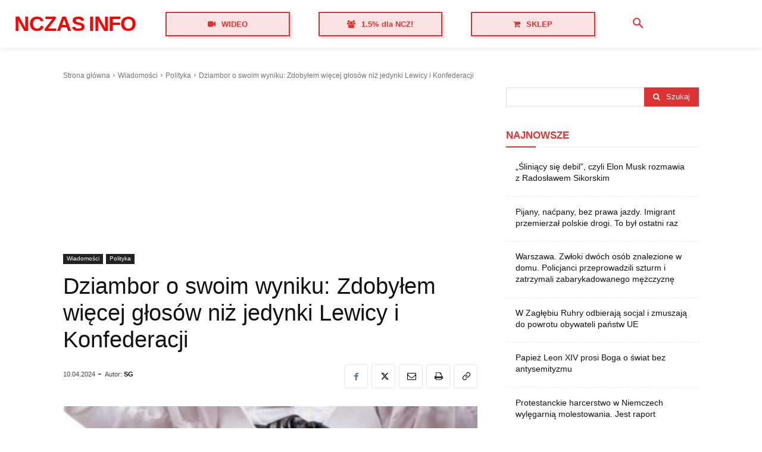

--- FILE ---
content_type: text/html; charset=UTF-8
request_url: https://nczas.info/2024/04/10/dziambor-o-swoim-wyniku-zdobylem-wiecej-glosow-niz-jedynki-lewicy-i-konfederacji/
body_size: 43221
content:
<!doctype html >
<html lang="pl-PL">
<head>
    <meta charset="UTF-8" />
    <title>Dziambor o swoim wyniku: Zdobyłem więcej głosów niż jedynki Lewicy i Konfederacji - NCZAS.INFO</title>
    <meta name="viewport" content="width=device-width, initial-scale=1.0">
    <link rel="pingback" href="https://nczas.info/xmlrpc.php" />
    <meta name='robots' content='index, follow, max-image-preview:large, max-snippet:-1, max-video-preview:-1' />
	<style>img:is([sizes="auto" i], [sizes^="auto," i]) { contain-intrinsic-size: 3000px 1500px }</style>
	<link rel="icon" type="image/png" href="https://nczas.info/wp-content/uploads/2023/09/favicon-300x300.png"><link rel="apple-touch-icon" sizes="76x76" href="https://nczas.info/wp-content/uploads/2023/09/bookmarklet-76.png"/><link rel="apple-touch-icon" sizes="120x120" href="https://nczas.info/wp-content/uploads/2023/09/bookmarklet-120.png"/><link rel="apple-touch-icon" sizes="152x152" href="https://nczas.info/wp-content/uploads/2023/09/bookmarklet-152.png"/><link rel="apple-touch-icon" sizes="114x114" href="https://nczas.info/wp-content/uploads/2023/09/bookmarklet-114.png"/><link rel="apple-touch-icon" sizes="144x144" href="https://nczas.info/wp-content/uploads/2023/09/bookmarklet-144.png"/>
	<!-- This site is optimized with the Yoast SEO plugin v26.7 - https://yoast.com/wordpress/plugins/seo/ -->
	<link rel="canonical" href="https://nczas.info/2024/04/10/dziambor-o-swoim-wyniku-zdobylem-wiecej-glosow-niz-jedynki-lewicy-i-konfederacji/" />
	<meta property="og:locale" content="pl_PL" />
	<meta property="og:type" content="article" />
	<meta property="og:title" content="Dziambor o swoim wyniku: Zdobyłem więcej głosów niż jedynki Lewicy i Konfederacji - NCZAS.INFO" />
	<meta property="og:description" content="Były poseł Konfederacji Artur Dziambor znów nie uzyskał mandatu – tym razem startując do sejmiku województwa pomorskiego. Polityk komentuje wybory i zauważa, że choć nie udało mu się wejść do sejmiku, to zrobił lepszy wynik niż jedynki Lewicy i Konfederacji. Przy okazji Dziambor pochwalił się, że po raz trzeci zostanie tatą. Dziambor, po tym gdy [&hellip;]" />
	<meta property="og:url" content="https://nczas.info/2024/04/10/dziambor-o-swoim-wyniku-zdobylem-wiecej-glosow-niz-jedynki-lewicy-i-konfederacji/" />
	<meta property="og:site_name" content="NCZAS.INFO" />
	<meta property="article:publisher" content="https://www.facebook.com/wolnosc24pl" />
	<meta property="article:published_time" content="2024-04-10T07:39:01+00:00" />
	<meta property="og:image" content="https://nczas.info/wp-content/uploads/2024/04/Artur-Dziambor-nczas.jpg" />
	<meta property="og:image:width" content="1200" />
	<meta property="og:image:height" content="800" />
	<meta property="og:image:type" content="image/jpeg" />
	<meta name="author" content="SG" />
	<meta name="twitter:card" content="summary_large_image" />
	<meta name="twitter:creator" content="@1972tomek" />
	<meta name="twitter:site" content="@1972tomek" />
	<script type="application/ld+json" class="yoast-schema-graph">{"@context":"https://schema.org","@graph":[{"@type":"Article","@id":"https://nczas.info/2024/04/10/dziambor-o-swoim-wyniku-zdobylem-wiecej-glosow-niz-jedynki-lewicy-i-konfederacji/#article","isPartOf":{"@id":"https://nczas.info/2024/04/10/dziambor-o-swoim-wyniku-zdobylem-wiecej-glosow-niz-jedynki-lewicy-i-konfederacji/"},"author":{"name":"SG","@id":"https://nczas.info/#/schema/person/560eb59b3965eed17c6810fde1c23843"},"headline":"Dziambor o swoim wyniku: Zdobyłem więcej głosów niż jedynki Lewicy i Konfederacji","datePublished":"2024-04-10T07:39:01+00:00","mainEntityOfPage":{"@id":"https://nczas.info/2024/04/10/dziambor-o-swoim-wyniku-zdobylem-wiecej-glosow-niz-jedynki-lewicy-i-konfederacji/"},"wordCount":1108,"publisher":{"@id":"https://nczas.info/#organization"},"image":{"@id":"https://nczas.info/2024/04/10/dziambor-o-swoim-wyniku-zdobylem-wiecej-glosow-niz-jedynki-lewicy-i-konfederacji/#primaryimage"},"thumbnailUrl":"https://nczas.info/wp-content/uploads/2024/04/Artur-Dziambor-nczas.jpg","keywords":["Artur Dziambor","wybory"],"articleSection":["Polityka","Wiadomości"],"inLanguage":"pl-PL"},{"@type":"WebPage","@id":"https://nczas.info/2024/04/10/dziambor-o-swoim-wyniku-zdobylem-wiecej-glosow-niz-jedynki-lewicy-i-konfederacji/","url":"https://nczas.info/2024/04/10/dziambor-o-swoim-wyniku-zdobylem-wiecej-glosow-niz-jedynki-lewicy-i-konfederacji/","name":"Dziambor o swoim wyniku: Zdobyłem więcej głosów niż jedynki Lewicy i Konfederacji - NCZAS.INFO","isPartOf":{"@id":"https://nczas.info/#website"},"primaryImageOfPage":{"@id":"https://nczas.info/2024/04/10/dziambor-o-swoim-wyniku-zdobylem-wiecej-glosow-niz-jedynki-lewicy-i-konfederacji/#primaryimage"},"image":{"@id":"https://nczas.info/2024/04/10/dziambor-o-swoim-wyniku-zdobylem-wiecej-glosow-niz-jedynki-lewicy-i-konfederacji/#primaryimage"},"thumbnailUrl":"https://nczas.info/wp-content/uploads/2024/04/Artur-Dziambor-nczas.jpg","datePublished":"2024-04-10T07:39:01+00:00","breadcrumb":{"@id":"https://nczas.info/2024/04/10/dziambor-o-swoim-wyniku-zdobylem-wiecej-glosow-niz-jedynki-lewicy-i-konfederacji/#breadcrumb"},"inLanguage":"pl-PL","potentialAction":[{"@type":"ReadAction","target":["https://nczas.info/2024/04/10/dziambor-o-swoim-wyniku-zdobylem-wiecej-glosow-niz-jedynki-lewicy-i-konfederacji/"]}]},{"@type":"ImageObject","inLanguage":"pl-PL","@id":"https://nczas.info/2024/04/10/dziambor-o-swoim-wyniku-zdobylem-wiecej-glosow-niz-jedynki-lewicy-i-konfederacji/#primaryimage","url":"https://nczas.info/wp-content/uploads/2024/04/Artur-Dziambor-nczas.jpg","contentUrl":"https://nczas.info/wp-content/uploads/2024/04/Artur-Dziambor-nczas.jpg","width":1200,"height":800,"caption":"Artur Dziambor Fot. FB / Materiały wyborcze"},{"@type":"BreadcrumbList","@id":"https://nczas.info/2024/04/10/dziambor-o-swoim-wyniku-zdobylem-wiecej-glosow-niz-jedynki-lewicy-i-konfederacji/#breadcrumb","itemListElement":[{"@type":"ListItem","position":1,"name":"Strona główna","item":"https://nczas.info/"},{"@type":"ListItem","position":2,"name":"Dziambor o swoim wyniku: Zdobyłem więcej głosów niż jedynki Lewicy i Konfederacji"}]},{"@type":"WebSite","@id":"https://nczas.info/#website","url":"https://nczas.info/","name":"NCZAS.INFO","description":"Wolnościowe spojrzenie na rzeczywistość. Najnowsze informacje z Polski, Europy i Świata.","publisher":{"@id":"https://nczas.info/#organization"},"potentialAction":[{"@type":"SearchAction","target":{"@type":"EntryPoint","urlTemplate":"https://nczas.info/?s={search_term_string}"},"query-input":{"@type":"PropertyValueSpecification","valueRequired":true,"valueName":"search_term_string"}}],"inLanguage":"pl-PL"},{"@type":"Organization","@id":"https://nczas.info/#organization","name":"NCZAS.INFO","url":"https://nczas.info/","logo":{"@type":"ImageObject","inLanguage":"pl-PL","@id":"https://nczas.info/#/schema/logo/image/","url":"https://nczas.info/wp-content/uploads/2023/09/favicon.png","contentUrl":"https://nczas.info/wp-content/uploads/2023/09/favicon.png","width":512,"height":512,"caption":"NCZAS.INFO"},"image":{"@id":"https://nczas.info/#/schema/logo/image/"},"sameAs":["https://www.facebook.com/wolnosc24pl","https://x.com/1972tomek","https://www.facebook.com/nczas"]},{"@type":"Person","@id":"https://nczas.info/#/schema/person/560eb59b3965eed17c6810fde1c23843","name":"SG","image":{"@type":"ImageObject","inLanguage":"pl-PL","@id":"https://nczas.info/#/schema/person/image/","url":"https://secure.gravatar.com/avatar/1fc0678f67d70613fc9bb1ad5aeca55860615b8ee21a399d4dff44cdc4d1ade5?s=96&d=identicon&r=g","contentUrl":"https://secure.gravatar.com/avatar/1fc0678f67d70613fc9bb1ad5aeca55860615b8ee21a399d4dff44cdc4d1ade5?s=96&d=identicon&r=g","caption":"SG"},"url":"https://nczas.info/author/sg/"}]}</script>
	<!-- / Yoast SEO plugin. -->


<link rel="alternate" type="application/rss+xml" title="NCZAS.INFO &raquo; Kanał z wpisami" href="https://nczas.info/feed/" />
<link rel="alternate" type="application/rss+xml" title="NCZAS.INFO &raquo; Kanał z komentarzami" href="https://nczas.info/comments/feed/" />
<script type="text/javascript">
/* <![CDATA[ */
window._wpemojiSettings = {"baseUrl":"https:\/\/s.w.org\/images\/core\/emoji\/16.0.1\/72x72\/","ext":".png","svgUrl":"https:\/\/s.w.org\/images\/core\/emoji\/16.0.1\/svg\/","svgExt":".svg","source":{"concatemoji":"https:\/\/nczas.info\/wp-includes\/js\/wp-emoji-release.min.js?ver=6.8.2"}};
/*! This file is auto-generated */
!function(s,n){var o,i,e;function c(e){try{var t={supportTests:e,timestamp:(new Date).valueOf()};sessionStorage.setItem(o,JSON.stringify(t))}catch(e){}}function p(e,t,n){e.clearRect(0,0,e.canvas.width,e.canvas.height),e.fillText(t,0,0);var t=new Uint32Array(e.getImageData(0,0,e.canvas.width,e.canvas.height).data),a=(e.clearRect(0,0,e.canvas.width,e.canvas.height),e.fillText(n,0,0),new Uint32Array(e.getImageData(0,0,e.canvas.width,e.canvas.height).data));return t.every(function(e,t){return e===a[t]})}function u(e,t){e.clearRect(0,0,e.canvas.width,e.canvas.height),e.fillText(t,0,0);for(var n=e.getImageData(16,16,1,1),a=0;a<n.data.length;a++)if(0!==n.data[a])return!1;return!0}function f(e,t,n,a){switch(t){case"flag":return n(e,"\ud83c\udff3\ufe0f\u200d\u26a7\ufe0f","\ud83c\udff3\ufe0f\u200b\u26a7\ufe0f")?!1:!n(e,"\ud83c\udde8\ud83c\uddf6","\ud83c\udde8\u200b\ud83c\uddf6")&&!n(e,"\ud83c\udff4\udb40\udc67\udb40\udc62\udb40\udc65\udb40\udc6e\udb40\udc67\udb40\udc7f","\ud83c\udff4\u200b\udb40\udc67\u200b\udb40\udc62\u200b\udb40\udc65\u200b\udb40\udc6e\u200b\udb40\udc67\u200b\udb40\udc7f");case"emoji":return!a(e,"\ud83e\udedf")}return!1}function g(e,t,n,a){var r="undefined"!=typeof WorkerGlobalScope&&self instanceof WorkerGlobalScope?new OffscreenCanvas(300,150):s.createElement("canvas"),o=r.getContext("2d",{willReadFrequently:!0}),i=(o.textBaseline="top",o.font="600 32px Arial",{});return e.forEach(function(e){i[e]=t(o,e,n,a)}),i}function t(e){var t=s.createElement("script");t.src=e,t.defer=!0,s.head.appendChild(t)}"undefined"!=typeof Promise&&(o="wpEmojiSettingsSupports",i=["flag","emoji"],n.supports={everything:!0,everythingExceptFlag:!0},e=new Promise(function(e){s.addEventListener("DOMContentLoaded",e,{once:!0})}),new Promise(function(t){var n=function(){try{var e=JSON.parse(sessionStorage.getItem(o));if("object"==typeof e&&"number"==typeof e.timestamp&&(new Date).valueOf()<e.timestamp+604800&&"object"==typeof e.supportTests)return e.supportTests}catch(e){}return null}();if(!n){if("undefined"!=typeof Worker&&"undefined"!=typeof OffscreenCanvas&&"undefined"!=typeof URL&&URL.createObjectURL&&"undefined"!=typeof Blob)try{var e="postMessage("+g.toString()+"("+[JSON.stringify(i),f.toString(),p.toString(),u.toString()].join(",")+"));",a=new Blob([e],{type:"text/javascript"}),r=new Worker(URL.createObjectURL(a),{name:"wpTestEmojiSupports"});return void(r.onmessage=function(e){c(n=e.data),r.terminate(),t(n)})}catch(e){}c(n=g(i,f,p,u))}t(n)}).then(function(e){for(var t in e)n.supports[t]=e[t],n.supports.everything=n.supports.everything&&n.supports[t],"flag"!==t&&(n.supports.everythingExceptFlag=n.supports.everythingExceptFlag&&n.supports[t]);n.supports.everythingExceptFlag=n.supports.everythingExceptFlag&&!n.supports.flag,n.DOMReady=!1,n.readyCallback=function(){n.DOMReady=!0}}).then(function(){return e}).then(function(){var e;n.supports.everything||(n.readyCallback(),(e=n.source||{}).concatemoji?t(e.concatemoji):e.wpemoji&&e.twemoji&&(t(e.twemoji),t(e.wpemoji)))}))}((window,document),window._wpemojiSettings);
/* ]]> */
</script>
<style id='wp-emoji-styles-inline-css' type='text/css'>

	img.wp-smiley, img.emoji {
		display: inline !important;
		border: none !important;
		box-shadow: none !important;
		height: 1em !important;
		width: 1em !important;
		margin: 0 0.07em !important;
		vertical-align: -0.1em !important;
		background: none !important;
		padding: 0 !important;
	}
</style>
<link rel='stylesheet' id='wp-block-library-css' href='https://nczas.info/wp-includes/css/dist/block-library/style.min.css?ver=6.8.2' type='text/css' media='all' />
<style id='classic-theme-styles-inline-css' type='text/css'>
/*! This file is auto-generated */
.wp-block-button__link{color:#fff;background-color:#32373c;border-radius:9999px;box-shadow:none;text-decoration:none;padding:calc(.667em + 2px) calc(1.333em + 2px);font-size:1.125em}.wp-block-file__button{background:#32373c;color:#fff;text-decoration:none}
</style>
<style id='global-styles-inline-css' type='text/css'>
:root{--wp--preset--aspect-ratio--square: 1;--wp--preset--aspect-ratio--4-3: 4/3;--wp--preset--aspect-ratio--3-4: 3/4;--wp--preset--aspect-ratio--3-2: 3/2;--wp--preset--aspect-ratio--2-3: 2/3;--wp--preset--aspect-ratio--16-9: 16/9;--wp--preset--aspect-ratio--9-16: 9/16;--wp--preset--color--black: #000000;--wp--preset--color--cyan-bluish-gray: #abb8c3;--wp--preset--color--white: #ffffff;--wp--preset--color--pale-pink: #f78da7;--wp--preset--color--vivid-red: #cf2e2e;--wp--preset--color--luminous-vivid-orange: #ff6900;--wp--preset--color--luminous-vivid-amber: #fcb900;--wp--preset--color--light-green-cyan: #7bdcb5;--wp--preset--color--vivid-green-cyan: #00d084;--wp--preset--color--pale-cyan-blue: #8ed1fc;--wp--preset--color--vivid-cyan-blue: #0693e3;--wp--preset--color--vivid-purple: #9b51e0;--wp--preset--gradient--vivid-cyan-blue-to-vivid-purple: linear-gradient(135deg,rgba(6,147,227,1) 0%,rgb(155,81,224) 100%);--wp--preset--gradient--light-green-cyan-to-vivid-green-cyan: linear-gradient(135deg,rgb(122,220,180) 0%,rgb(0,208,130) 100%);--wp--preset--gradient--luminous-vivid-amber-to-luminous-vivid-orange: linear-gradient(135deg,rgba(252,185,0,1) 0%,rgba(255,105,0,1) 100%);--wp--preset--gradient--luminous-vivid-orange-to-vivid-red: linear-gradient(135deg,rgba(255,105,0,1) 0%,rgb(207,46,46) 100%);--wp--preset--gradient--very-light-gray-to-cyan-bluish-gray: linear-gradient(135deg,rgb(238,238,238) 0%,rgb(169,184,195) 100%);--wp--preset--gradient--cool-to-warm-spectrum: linear-gradient(135deg,rgb(74,234,220) 0%,rgb(151,120,209) 20%,rgb(207,42,186) 40%,rgb(238,44,130) 60%,rgb(251,105,98) 80%,rgb(254,248,76) 100%);--wp--preset--gradient--blush-light-purple: linear-gradient(135deg,rgb(255,206,236) 0%,rgb(152,150,240) 100%);--wp--preset--gradient--blush-bordeaux: linear-gradient(135deg,rgb(254,205,165) 0%,rgb(254,45,45) 50%,rgb(107,0,62) 100%);--wp--preset--gradient--luminous-dusk: linear-gradient(135deg,rgb(255,203,112) 0%,rgb(199,81,192) 50%,rgb(65,88,208) 100%);--wp--preset--gradient--pale-ocean: linear-gradient(135deg,rgb(255,245,203) 0%,rgb(182,227,212) 50%,rgb(51,167,181) 100%);--wp--preset--gradient--electric-grass: linear-gradient(135deg,rgb(202,248,128) 0%,rgb(113,206,126) 100%);--wp--preset--gradient--midnight: linear-gradient(135deg,rgb(2,3,129) 0%,rgb(40,116,252) 100%);--wp--preset--font-size--small: 11px;--wp--preset--font-size--medium: 20px;--wp--preset--font-size--large: 32px;--wp--preset--font-size--x-large: 42px;--wp--preset--font-size--regular: 15px;--wp--preset--font-size--larger: 50px;--wp--preset--spacing--20: 0.44rem;--wp--preset--spacing--30: 0.67rem;--wp--preset--spacing--40: 1rem;--wp--preset--spacing--50: 1.5rem;--wp--preset--spacing--60: 2.25rem;--wp--preset--spacing--70: 3.38rem;--wp--preset--spacing--80: 5.06rem;--wp--preset--shadow--natural: 6px 6px 9px rgba(0, 0, 0, 0.2);--wp--preset--shadow--deep: 12px 12px 50px rgba(0, 0, 0, 0.4);--wp--preset--shadow--sharp: 6px 6px 0px rgba(0, 0, 0, 0.2);--wp--preset--shadow--outlined: 6px 6px 0px -3px rgba(255, 255, 255, 1), 6px 6px rgba(0, 0, 0, 1);--wp--preset--shadow--crisp: 6px 6px 0px rgba(0, 0, 0, 1);}:where(.is-layout-flex){gap: 0.5em;}:where(.is-layout-grid){gap: 0.5em;}body .is-layout-flex{display: flex;}.is-layout-flex{flex-wrap: wrap;align-items: center;}.is-layout-flex > :is(*, div){margin: 0;}body .is-layout-grid{display: grid;}.is-layout-grid > :is(*, div){margin: 0;}:where(.wp-block-columns.is-layout-flex){gap: 2em;}:where(.wp-block-columns.is-layout-grid){gap: 2em;}:where(.wp-block-post-template.is-layout-flex){gap: 1.25em;}:where(.wp-block-post-template.is-layout-grid){gap: 1.25em;}.has-black-color{color: var(--wp--preset--color--black) !important;}.has-cyan-bluish-gray-color{color: var(--wp--preset--color--cyan-bluish-gray) !important;}.has-white-color{color: var(--wp--preset--color--white) !important;}.has-pale-pink-color{color: var(--wp--preset--color--pale-pink) !important;}.has-vivid-red-color{color: var(--wp--preset--color--vivid-red) !important;}.has-luminous-vivid-orange-color{color: var(--wp--preset--color--luminous-vivid-orange) !important;}.has-luminous-vivid-amber-color{color: var(--wp--preset--color--luminous-vivid-amber) !important;}.has-light-green-cyan-color{color: var(--wp--preset--color--light-green-cyan) !important;}.has-vivid-green-cyan-color{color: var(--wp--preset--color--vivid-green-cyan) !important;}.has-pale-cyan-blue-color{color: var(--wp--preset--color--pale-cyan-blue) !important;}.has-vivid-cyan-blue-color{color: var(--wp--preset--color--vivid-cyan-blue) !important;}.has-vivid-purple-color{color: var(--wp--preset--color--vivid-purple) !important;}.has-black-background-color{background-color: var(--wp--preset--color--black) !important;}.has-cyan-bluish-gray-background-color{background-color: var(--wp--preset--color--cyan-bluish-gray) !important;}.has-white-background-color{background-color: var(--wp--preset--color--white) !important;}.has-pale-pink-background-color{background-color: var(--wp--preset--color--pale-pink) !important;}.has-vivid-red-background-color{background-color: var(--wp--preset--color--vivid-red) !important;}.has-luminous-vivid-orange-background-color{background-color: var(--wp--preset--color--luminous-vivid-orange) !important;}.has-luminous-vivid-amber-background-color{background-color: var(--wp--preset--color--luminous-vivid-amber) !important;}.has-light-green-cyan-background-color{background-color: var(--wp--preset--color--light-green-cyan) !important;}.has-vivid-green-cyan-background-color{background-color: var(--wp--preset--color--vivid-green-cyan) !important;}.has-pale-cyan-blue-background-color{background-color: var(--wp--preset--color--pale-cyan-blue) !important;}.has-vivid-cyan-blue-background-color{background-color: var(--wp--preset--color--vivid-cyan-blue) !important;}.has-vivid-purple-background-color{background-color: var(--wp--preset--color--vivid-purple) !important;}.has-black-border-color{border-color: var(--wp--preset--color--black) !important;}.has-cyan-bluish-gray-border-color{border-color: var(--wp--preset--color--cyan-bluish-gray) !important;}.has-white-border-color{border-color: var(--wp--preset--color--white) !important;}.has-pale-pink-border-color{border-color: var(--wp--preset--color--pale-pink) !important;}.has-vivid-red-border-color{border-color: var(--wp--preset--color--vivid-red) !important;}.has-luminous-vivid-orange-border-color{border-color: var(--wp--preset--color--luminous-vivid-orange) !important;}.has-luminous-vivid-amber-border-color{border-color: var(--wp--preset--color--luminous-vivid-amber) !important;}.has-light-green-cyan-border-color{border-color: var(--wp--preset--color--light-green-cyan) !important;}.has-vivid-green-cyan-border-color{border-color: var(--wp--preset--color--vivid-green-cyan) !important;}.has-pale-cyan-blue-border-color{border-color: var(--wp--preset--color--pale-cyan-blue) !important;}.has-vivid-cyan-blue-border-color{border-color: var(--wp--preset--color--vivid-cyan-blue) !important;}.has-vivid-purple-border-color{border-color: var(--wp--preset--color--vivid-purple) !important;}.has-vivid-cyan-blue-to-vivid-purple-gradient-background{background: var(--wp--preset--gradient--vivid-cyan-blue-to-vivid-purple) !important;}.has-light-green-cyan-to-vivid-green-cyan-gradient-background{background: var(--wp--preset--gradient--light-green-cyan-to-vivid-green-cyan) !important;}.has-luminous-vivid-amber-to-luminous-vivid-orange-gradient-background{background: var(--wp--preset--gradient--luminous-vivid-amber-to-luminous-vivid-orange) !important;}.has-luminous-vivid-orange-to-vivid-red-gradient-background{background: var(--wp--preset--gradient--luminous-vivid-orange-to-vivid-red) !important;}.has-very-light-gray-to-cyan-bluish-gray-gradient-background{background: var(--wp--preset--gradient--very-light-gray-to-cyan-bluish-gray) !important;}.has-cool-to-warm-spectrum-gradient-background{background: var(--wp--preset--gradient--cool-to-warm-spectrum) !important;}.has-blush-light-purple-gradient-background{background: var(--wp--preset--gradient--blush-light-purple) !important;}.has-blush-bordeaux-gradient-background{background: var(--wp--preset--gradient--blush-bordeaux) !important;}.has-luminous-dusk-gradient-background{background: var(--wp--preset--gradient--luminous-dusk) !important;}.has-pale-ocean-gradient-background{background: var(--wp--preset--gradient--pale-ocean) !important;}.has-electric-grass-gradient-background{background: var(--wp--preset--gradient--electric-grass) !important;}.has-midnight-gradient-background{background: var(--wp--preset--gradient--midnight) !important;}.has-small-font-size{font-size: var(--wp--preset--font-size--small) !important;}.has-medium-font-size{font-size: var(--wp--preset--font-size--medium) !important;}.has-large-font-size{font-size: var(--wp--preset--font-size--large) !important;}.has-x-large-font-size{font-size: var(--wp--preset--font-size--x-large) !important;}
:where(.wp-block-post-template.is-layout-flex){gap: 1.25em;}:where(.wp-block-post-template.is-layout-grid){gap: 1.25em;}
:where(.wp-block-columns.is-layout-flex){gap: 2em;}:where(.wp-block-columns.is-layout-grid){gap: 2em;}
:root :where(.wp-block-pullquote){font-size: 1.5em;line-height: 1.6;}
</style>
<link rel='stylesheet' id='wp-polls-css' href='https://nczas.info/wp-content/plugins/wp-polls/polls-css.css?ver=2.77.3' type='text/css' media='all' />
<style id='wp-polls-inline-css' type='text/css'>
.wp-polls .pollbar {
	margin: 1px;
	font-size: 6px;
	line-height: 8px;
	height: 8px;
	background-image: url('https://nczas.info/wp-content/plugins/wp-polls/images/default/pollbg.gif');
	border: 1px solid #c8c8c8;
}

</style>
<link rel='stylesheet' id='td-plugin-multi-purpose-css' href='https://nczas.info/wp-content/plugins/td-composer/td-multi-purpose/style.css?ver=492e3cf54bd42df3b24a3de8e2307cafx' type='text/css' media='all' />
<link rel='stylesheet' id='font_awesome-css' href='https://nczas.info/wp-content/plugins/td-composer/assets/fonts/font-awesome/font-awesome.css?ver=492e3cf54bd42df3b24a3de8e2307cafx' type='text/css' media='all' />
<link rel='stylesheet' id='td-theme-css' href='https://nczas.info/wp-content/themes/Newspaper/style.css?ver=12.7.1' type='text/css' media='all' />
<style id='td-theme-inline-css' type='text/css'>@media (max-width:767px){.td-header-desktop-wrap{display:none}}@media (min-width:767px){.td-header-mobile-wrap{display:none}}</style>
<link rel='stylesheet' id='td-legacy-framework-front-style-css' href='https://nczas.info/wp-content/plugins/td-composer/legacy/Newspaper/assets/css/td_legacy_main.css?ver=492e3cf54bd42df3b24a3de8e2307cafx' type='text/css' media='all' />
<link rel='stylesheet' id='tdb_style_cloud_templates_front-css' href='https://nczas.info/wp-content/plugins/td-cloud-library/assets/css/tdb_main.css?ver=d578089f160957352b9b4ca6d880fd8f' type='text/css' media='all' />
<script type="text/javascript" src="https://nczas.info/wp-includes/js/jquery/jquery.min.js?ver=3.7.1" id="jquery-core-js"></script>
<script type="text/javascript" src="https://nczas.info/wp-includes/js/jquery/jquery-migrate.min.js?ver=3.4.1" id="jquery-migrate-js"></script>
<link rel="https://api.w.org/" href="https://nczas.info/wp-json/" /><link rel="alternate" title="JSON" type="application/json" href="https://nczas.info/wp-json/wp/v2/posts/30592" /><link rel="EditURI" type="application/rsd+xml" title="RSD" href="https://nczas.info/xmlrpc.php?rsd" />
<meta name="generator" content="WordPress 6.8.2" />
<link rel='shortlink' href='https://nczas.info/?p=30592' />
<link rel="alternate" title="oEmbed (JSON)" type="application/json+oembed" href="https://nczas.info/wp-json/oembed/1.0/embed?url=https%3A%2F%2Fnczas.info%2F2024%2F04%2F10%2Fdziambor-o-swoim-wyniku-zdobylem-wiecej-glosow-niz-jedynki-lewicy-i-konfederacji%2F" />
<link rel="alternate" title="oEmbed (XML)" type="text/xml+oembed" href="https://nczas.info/wp-json/oembed/1.0/embed?url=https%3A%2F%2Fnczas.info%2F2024%2F04%2F10%2Fdziambor-o-swoim-wyniku-zdobylem-wiecej-glosow-niz-jedynki-lewicy-i-konfederacji%2F&#038;format=xml" />
    <script>
        window.tdb_global_vars = {"wpRestUrl":"https:\/\/nczas.info\/wp-json\/","permalinkStructure":"\/%year%\/%monthnum%\/%day%\/%postname%\/"};
        window.tdb_p_autoload_vars = {"isAjax":false,"isAdminBarShowing":false,"autoloadStatus":"off","origPostEditUrl":null};
    </script>
    
    <style id="tdb-global-colors">:root{--reel-news-white:#FFFFFF;--reel-news-black:#000000;--reel-news-accent:#312DA1;--reel-news-light-grey:#919191;--reel-news-black-transparent:rgba(0,0,0,0.85);--reel-news-red:#ff0000;--reel-news-dark-gray:#313131;--reel-news-transparent:rgba(255,255,255,0.55);--job-hunt-grey:#F3F3F3;--job-hunt-accent:#2623D3;--job-hunt-white:#FFFFFF;--job-hunt-black:#000000;--job-hunt-sep:#DADFE7;--job-hunt-shadow:rgba(16,24,40,0.05);--job-hunt-sep-light:#EAEDF1;--job-hunt-light-text:#697586;--job-hunt-sep-dark:#B4BFCA;--job-hunt-darker-text:#494F5C;--job-hunt-accent-transparent:rgba(38,35,211,0.1);--job-hunt-shadow-darker:rgba(16,24,40,0.3);--nft-custom-color-1:#D0021B;--nft-custom-color-2:#aaaaaa;--lightning-path-primary:#594cb5;--lightning-path-accent:#2f3168;--lightning-path-dark:#000b39;--lightning-path-light:#7c8efc;--lightning-path-lighter:#e2e5f7;--lightning-path-off-white:#f3f4fd;--lightning-path-gray:#9a98ac}</style>

    
	            <style id="tdb-global-fonts">
                
:root{--global-font-1:"Helvetica Neue", Helvetica, Arial, sans-serif;}
            </style>
            
<!-- JS generated by theme -->

<script type="text/javascript" id="td-generated-header-js">
    
    

	    var tdBlocksArray = []; //here we store all the items for the current page

	    // td_block class - each ajax block uses a object of this class for requests
	    function tdBlock() {
		    this.id = '';
		    this.block_type = 1; //block type id (1-234 etc)
		    this.atts = '';
		    this.td_column_number = '';
		    this.td_current_page = 1; //
		    this.post_count = 0; //from wp
		    this.found_posts = 0; //from wp
		    this.max_num_pages = 0; //from wp
		    this.td_filter_value = ''; //current live filter value
		    this.is_ajax_running = false;
		    this.td_user_action = ''; // load more or infinite loader (used by the animation)
		    this.header_color = '';
		    this.ajax_pagination_infinite_stop = ''; //show load more at page x
	    }

        // td_js_generator - mini detector
        ( function () {
            var htmlTag = document.getElementsByTagName("html")[0];

	        if ( navigator.userAgent.indexOf("MSIE 10.0") > -1 ) {
                htmlTag.className += ' ie10';
            }

            if ( !!navigator.userAgent.match(/Trident.*rv\:11\./) ) {
                htmlTag.className += ' ie11';
            }

	        if ( navigator.userAgent.indexOf("Edge") > -1 ) {
                htmlTag.className += ' ieEdge';
            }

            if ( /(iPad|iPhone|iPod)/g.test(navigator.userAgent) ) {
                htmlTag.className += ' td-md-is-ios';
            }

            var user_agent = navigator.userAgent.toLowerCase();
            if ( user_agent.indexOf("android") > -1 ) {
                htmlTag.className += ' td-md-is-android';
            }

            if ( -1 !== navigator.userAgent.indexOf('Mac OS X')  ) {
                htmlTag.className += ' td-md-is-os-x';
            }

            if ( /chrom(e|ium)/.test(navigator.userAgent.toLowerCase()) ) {
               htmlTag.className += ' td-md-is-chrome';
            }

            if ( -1 !== navigator.userAgent.indexOf('Firefox') ) {
                htmlTag.className += ' td-md-is-firefox';
            }

            if ( -1 !== navigator.userAgent.indexOf('Safari') && -1 === navigator.userAgent.indexOf('Chrome') ) {
                htmlTag.className += ' td-md-is-safari';
            }

            if( -1 !== navigator.userAgent.indexOf('IEMobile') ){
                htmlTag.className += ' td-md-is-iemobile';
            }

        })();

        var tdLocalCache = {};

        ( function () {
            "use strict";

            tdLocalCache = {
                data: {},
                remove: function (resource_id) {
                    delete tdLocalCache.data[resource_id];
                },
                exist: function (resource_id) {
                    return tdLocalCache.data.hasOwnProperty(resource_id) && tdLocalCache.data[resource_id] !== null;
                },
                get: function (resource_id) {
                    return tdLocalCache.data[resource_id];
                },
                set: function (resource_id, cachedData) {
                    tdLocalCache.remove(resource_id);
                    tdLocalCache.data[resource_id] = cachedData;
                }
            };
        })();

    
    
var td_viewport_interval_list=[{"limitBottom":767,"sidebarWidth":228},{"limitBottom":1018,"sidebarWidth":300},{"limitBottom":1140,"sidebarWidth":324}];
var td_animation_stack_effect="type0";
var tds_animation_stack=true;
var td_animation_stack_specific_selectors=".entry-thumb, img, .td-lazy-img";
var td_animation_stack_general_selectors=".td-animation-stack img, .td-animation-stack .entry-thumb, .post img, .td-animation-stack .td-lazy-img";
var tdc_is_installed="yes";
var tdc_domain_active=false;
var td_ajax_url="https:\/\/nczas.info\/wp-admin\/admin-ajax.php?td_theme_name=Newspaper&v=12.7.1";
var td_get_template_directory_uri="https:\/\/nczas.info\/wp-content\/plugins\/td-composer\/legacy\/common";
var tds_snap_menu="";
var tds_logo_on_sticky="";
var tds_header_style="";
var td_please_wait="Prosz\u0119 czeka\u0107 ...";
var td_email_user_pass_incorrect="U\u017cytkownik lub has\u0142o niepoprawne!";
var td_email_user_incorrect="E-mail lub nazwa u\u017cytkownika jest niepoprawna!";
var td_email_incorrect="E-mail niepoprawny!";
var td_user_incorrect="Username incorrect!";
var td_email_user_empty="Email or username empty!";
var td_pass_empty="Pass empty!";
var td_pass_pattern_incorrect="Invalid Pass Pattern!";
var td_retype_pass_incorrect="Retyped Pass incorrect!";
var tds_more_articles_on_post_enable="";
var tds_more_articles_on_post_time_to_wait="";
var tds_more_articles_on_post_pages_distance_from_top=0;
var tds_captcha="";
var tds_theme_color_site_wide="#dd3333";
var tds_smart_sidebar="";
var tdThemeName="Newspaper";
var tdThemeNameWl="Newspaper";
var td_magnific_popup_translation_tPrev="Poprzedni (Strza\u0142ka w lewo)";
var td_magnific_popup_translation_tNext="Nast\u0119pny (Strza\u0142ka w prawo)";
var td_magnific_popup_translation_tCounter="%curr% z %total%";
var td_magnific_popup_translation_ajax_tError="Zawarto\u015b\u0107 z %url% nie mo\u017ce by\u0107 za\u0142adowana.";
var td_magnific_popup_translation_image_tError="Obraz #%curr% nie mo\u017ce by\u0107 za\u0142adowany.";
var tdBlockNonce="f193c15e9c";
var tdMobileMenu="enabled";
var tdMobileSearch="enabled";
var tdDateNamesI18n={"month_names":["stycze\u0144","luty","marzec","kwiecie\u0144","maj","czerwiec","lipiec","sierpie\u0144","wrzesie\u0144","pa\u017adziernik","listopad","grudzie\u0144"],"month_names_short":["sty","lut","mar","kwi","maj","cze","lip","sie","wrz","pa\u017a","lis","gru"],"day_names":["niedziela","poniedzia\u0142ek","wtorek","\u015broda","czwartek","pi\u0105tek","sobota"],"day_names_short":["niedz.","pon.","wt.","\u015br.","czw.","pt.","sob."]};
var tdb_modal_confirm="Ratowa\u0107";
var tdb_modal_cancel="Anulowa\u0107";
var tdb_modal_confirm_alt="Tak";
var tdb_modal_cancel_alt="NIE";
var td_deploy_mode="deploy";
var td_ad_background_click_link="";
var td_ad_background_click_target="";
</script>


<!-- Header style compiled by theme -->

<style>.td_module_wrap .td-image-wrap:before{content:'';position:absolute;top:0;left:0;width:100%;height:100%;background-image:url(https://nczas.info/wp-content/uploads/2023/09/THUMB_PLACEHOLDER-300x188.png);background-repeat:no-repeat;background-size:cover;background-position:center;z-index:-1}:root{--td_excl_label:'EKSKLUZYWNY';--td_theme_color:#dd3333;--td_slider_text:rgba(221,51,51,0.7);--td_mobile_gradient_one_mob:#dd3333;--td_mobile_gradient_two_mob:#000000;--td_mobile_text_active_color:#dd3333;--td_login_gradient_one:rgba(221,51,51,0.8);--td_login_gradient_two:rgba(0,0,0,0.8)}</style>

<!-- kod weryfikacji reklamy Adsense -->
<script async src="https://pagead2.googlesyndication.com/pagead/js/adsbygoogle.js?client=ca-pub-5788161230974534"
     crossorigin="anonymous"></script>

<!-- statystyki Google Analytics 4 -->
<!-- Google tag (gtag.js) -->
<script async src="https://www.googletagmanager.com/gtag/js?id=G-FMCPX3FDPJ"></script>
<script>
  window.dataLayer = window.dataLayer || [];
  function gtag(){dataLayer.push(arguments);}
  gtag('js', new Date());

  gtag('config', 'G-FMCPX3FDPJ');
</script>		<style type="text/css" id="wp-custom-css">
			.wp-polls {
    border: 2px solid #333;
    padding: 20px;
    margin: 20px 0;
    background-color: #f9f9f9;
    border-radius: 8px;
}
		</style>
		
<!-- Button style compiled by theme -->

<style>.tdm-btn-style1{background-color:#dd3333}.tdm-btn-style2:before{border-color:#dd3333}.tdm-btn-style2{color:#dd3333}.tdm-btn-style3{-webkit-box-shadow:0 2px 16px #dd3333;-moz-box-shadow:0 2px 16px #dd3333;box-shadow:0 2px 16px #dd3333}.tdm-btn-style3:hover{-webkit-box-shadow:0 4px 26px #dd3333;-moz-box-shadow:0 4px 26px #dd3333;box-shadow:0 4px 26px #dd3333}</style>

	<style id="tdw-css-placeholder"></style></head>

<body class="wp-singular post-template-default single single-post postid-30592 single-format-standard wp-theme-Newspaper dziambor-o-swoim-wyniku-zdobylem-wiecej-glosow-niz-jedynki-lewicy-i-konfederacji global-block-template-8 tdb_template_447 tdb-template  tdc-header-template  tdc-footer-template td-animation-stack-type0 td-full-layout" itemscope="itemscope" itemtype="https://schema.org/WebPage">

    <div class="td-scroll-up" data-style="style1"><i class="td-icon-menu-up"></i></div>
    <div class="td-menu-background" style="visibility:hidden"></div>
<div id="td-mobile-nav" style="visibility:hidden">
    <div class="td-mobile-container">
        <!-- mobile menu top section -->
        <div class="td-menu-socials-wrap">
            <!-- socials -->
            <div class="td-menu-socials">
                
        <span class="td-social-icon-wrap">
            <a target="_blank" href="https://www.facebook.com/nczas" title="Facebook">
                <i class="td-icon-font td-icon-facebook"></i>
                <span style="display: none">Facebook</span>
            </a>
        </span>
        <span class="td-social-icon-wrap">
            <a target="_blank" href="https://www.youtube.com/@sommer12/videos" title="Youtube">
                <i class="td-icon-font td-icon-youtube"></i>
                <span style="display: none">Youtube</span>
            </a>
        </span>            </div>
            <!-- close button -->
            <div class="td-mobile-close">
                <span><i class="td-icon-close-mobile"></i></span>
            </div>
        </div>

        <!-- login section -->
        
        <!-- menu section -->
        <div class="td-mobile-content">
            <div class="menu-gorne-container"><ul id="menu-gorne" class="td-mobile-main-menu"><li id="menu-item-205" class="menu-item menu-item-type-taxonomy menu-item-object-category current-post-ancestor current-menu-parent current-post-parent menu-item-first menu-item-205"><a href="https://nczas.info/category/wiadomosci/">Wiadomości</a></li>
<li id="menu-item-207" class="menu-item menu-item-type-custom menu-item-object-custom menu-item-207"><a href="https://sklep-niezalezna.pl/">Sklep</a></li>
<li id="menu-item-209" class="menu-item menu-item-type-custom menu-item-object-custom menu-item-209"><a href="https://sklep-niezalezna.pl/pl/p/-E-WYDANIE-NCZAS-numer-podwojny-15-16-z-2024-r./1767"><span style="color: #ff0000;">E-wydanie</span></a></li>
<li id="menu-item-2902" class="menu-item menu-item-type-custom menu-item-object-custom menu-item-2902"><a href="https://sklep-niezalezna.pl/pl/p/-E-WYDANIE-NCZAS-numer-podwojny-27-28-z-2024-r./1783"><span style="color: #ff0000;">Prenumerata 2024</span></a></li>
<li id="menu-item-208" class="menu-item menu-item-type-custom menu-item-object-custom menu-item-208"><a href="https://rumble.com/c/TomaszSommer">TV</a></li>
</ul></div>        </div>
    </div>

    <!-- register/login section -->
    </div><div class="td-search-background" style="visibility:hidden"></div>
<div class="td-search-wrap-mob" style="visibility:hidden">
	<div class="td-drop-down-search">
		<form method="get" class="td-search-form" action="https://nczas.info/">
			<!-- close button -->
			<div class="td-search-close">
				<span><i class="td-icon-close-mobile"></i></span>
			</div>
			<div role="search" class="td-search-input">
				<span>Wyszukiwanie</span>
				<input id="td-header-search-mob" type="text" value="" name="s" autocomplete="off" />
			</div>
		</form>
		<div id="td-aj-search-mob" class="td-ajax-search-flex"></div>
	</div>
</div>
    <div id="td-outer-wrap" class="td-theme-wrap">

                    <div class="td-header-template-wrap" style="position: relative">
                                <div class="td-header-mobile-wrap ">
                    <div id="tdi_1" class="tdc-zone"><div class="tdc_zone tdi_2  wpb_row td-pb-row tdc-element-style"  >
<style scoped>.tdi_2{min-height:0}.tdi_2>.td-element-style:after{content:''!important;width:100%!important;height:100%!important;position:absolute!important;top:0!important;left:0!important;z-index:0!important;display:block!important;background-color:#ffffff!important}.td-header-mobile-wrap{position:relative;width:100%}@media (max-width:767px){.tdi_2:before{content:'';display:block;width:100vw;height:100%;position:absolute;left:50%;transform:translateX(-50%);box-shadow:0px 2px 10px 0px rgba(0,0,0,0.09);z-index:20;pointer-events:none}@media (max-width:767px){.tdi_2:before{width:100%}}}</style>
<div class="tdi_1_rand_style td-element-style" ></div><div id="tdi_3" class="tdc-row"><div class="vc_row tdi_4  wpb_row td-pb-row" >
<style scoped>.tdi_4,.tdi_4 .tdc-columns{min-height:0}#tdi_3.tdc-row[class*='stretch_row']>.td-pb-row>.td-element-style,#tdi_3.tdc-row[class*='stretch_row']>.td-pb-row>.tdc-video-outer-wrapper{width:100%!important}.tdi_4,.tdi_4 .tdc-columns{display:block}.tdi_4 .tdc-columns{width:100%}.tdi_4:before,.tdi_4:after{display:table}@media (max-width:767px){.tdi_4,.tdi_4 .tdc-columns{display:flex;flex-direction:row;flex-wrap:nowrap;justify-content:flex-start;align-items:center}.tdi_4 .tdc-columns{width:100%}.tdi_4:before,.tdi_4:after{display:none}@media (min-width:768px){.tdi_4{margin-left:-0px;margin-right:-0px}.tdi_4 .tdc-row-video-background-error,.tdi_4>.vc_column,.tdi_4>.tdc-columns>.vc_column{padding-left:0px;padding-right:0px}}}</style><div class="vc_column tdi_6  wpb_column vc_column_container tdc-column td-pb-span4">
<style scoped>.tdi_6{vertical-align:baseline}.tdi_6>.wpb_wrapper,.tdi_6>.wpb_wrapper>.tdc-elements{display:block}.tdi_6>.wpb_wrapper>.tdc-elements{width:100%}.tdi_6>.wpb_wrapper>.vc_row_inner{width:auto}.tdi_6>.wpb_wrapper{width:auto;height:auto}@media (max-width:767px){.tdi_6{width:15%!important;display:inline-block!important}}</style><div class="wpb_wrapper" ><div class="td_block_wrap tdb_mobile_menu tdi_7 td-pb-border-top td_block_template_8 tdb-header-align"  data-td-block-uid="tdi_7" >
<style>@media (max-width:767px){.tdi_7{margin-left:-8px!important}}</style>
<style>.tdb-header-align{vertical-align:middle}.tdb_mobile_menu{margin-bottom:0;clear:none}.tdb_mobile_menu a{display:inline-block!important;position:relative;text-align:center;color:var(--td_theme_color,#4db2ec)}.tdb_mobile_menu a>span{display:flex;align-items:center;justify-content:center}.tdb_mobile_menu svg{height:auto}.tdb_mobile_menu svg,.tdb_mobile_menu svg *{fill:var(--td_theme_color,#4db2ec)}#tdc-live-iframe .tdb_mobile_menu a{pointer-events:none}.td-menu-mob-open-menu{overflow:hidden}.td-menu-mob-open-menu #td-outer-wrap{position:static}.tdi_7 .tdb-mobile-menu-button i{font-size:22px;width:55px;height:55px;line-height:55px}.tdi_7 .tdb-mobile-menu-button svg{width:22px}.tdi_7 .tdb-mobile-menu-button .tdb-mobile-menu-icon-svg{width:55px;height:55px}.tdi_7 .tdb-mobile-menu-button{color:#000000}.tdi_7 .tdb-mobile-menu-button svg,.tdi_7 .tdb-mobile-menu-button svg *{fill:#000000}@media (max-width:767px){.tdi_7 .tdb-mobile-menu-button i{font-size:26px;width:41.6px;height:41.6px;line-height:41.6px}.tdi_7 .tdb-mobile-menu-button svg{width:26px}.tdi_7 .tdb-mobile-menu-button .tdb-mobile-menu-icon-svg{width:41.6px;height:41.6px}}</style><div class="tdb-block-inner td-fix-index"><span class="tdb-mobile-menu-button"><i class="tdb-mobile-menu-icon td-icon-mobile"></i></span></div></div> <!-- ./block --></div></div><div class="vc_column tdi_9  wpb_column vc_column_container tdc-column td-pb-span4">
<style scoped>.tdi_9{vertical-align:baseline}.tdi_9>.wpb_wrapper,.tdi_9>.wpb_wrapper>.tdc-elements{display:block}.tdi_9>.wpb_wrapper>.tdc-elements{width:100%}.tdi_9>.wpb_wrapper>.vc_row_inner{width:auto}.tdi_9>.wpb_wrapper{width:auto;height:auto}@media (max-width:767px){.tdi_9{width:70%!important;display:inline-block!important}}</style><div class="wpb_wrapper" ><div class="td_block_wrap tdb_header_logo tdi_10 td-pb-border-top td_block_template_8 tdb-header-align"  data-td-block-uid="tdi_10" >
<style>@media (min-width:768px) and (max-width:1018px){.tdi_10{padding-bottom:8px!important}}</style>
<style>.tdb_header_logo{margin-bottom:0;clear:none}.tdb_header_logo .tdb-logo-a,.tdb_header_logo h1{display:flex;pointer-events:auto;align-items:flex-start}.tdb_header_logo h1{margin:0;line-height:0}.tdb_header_logo .tdb-logo-img-wrap img{display:block}.tdb_header_logo .tdb-logo-svg-wrap+.tdb-logo-img-wrap{display:none}.tdb_header_logo .tdb-logo-svg-wrap svg{width:50px;display:block;transition:fill .3s ease}.tdb_header_logo .tdb-logo-text-wrap{display:flex}.tdb_header_logo .tdb-logo-text-title,.tdb_header_logo .tdb-logo-text-tagline{-webkit-transition:all 0.2s ease;transition:all 0.2s ease}.tdb_header_logo .tdb-logo-text-title{background-size:cover;background-position:center center;font-size:75px;font-family:serif;line-height:1.1;color:#222;white-space:nowrap}.tdb_header_logo .tdb-logo-text-tagline{margin-top:2px;font-size:12px;font-family:serif;letter-spacing:1.8px;line-height:1;color:#767676}.tdb_header_logo .tdb-logo-icon{position:relative;font-size:46px;color:#000}.tdb_header_logo .tdb-logo-icon-svg{line-height:0}.tdb_header_logo .tdb-logo-icon-svg svg{width:46px;height:auto}.tdb_header_logo .tdb-logo-icon-svg svg,.tdb_header_logo .tdb-logo-icon-svg svg *{fill:#000}.tdi_10 .tdb-logo-a,.tdi_10 h1{flex-direction:row;align-items:flex-start;justify-content:center}.tdi_10 .tdb-logo-svg-wrap+.tdb-logo-img-wrap{display:none}.tdi_10 .tdb-logo-text-tagline{margin-top:0;margin-left:6px;display:block;color:#dd3333;font-family:"Helvetica Neue",Helvetica,Arial,sans-serif!important;font-size:40px!important;line-height:1.2!important;font-weight:900!important;letter-spacing:-1px!important;}.tdi_10 .tdb-logo-text-title{display:block;color:#dd3333;font-family:"Helvetica Neue",Helvetica,Arial,sans-serif!important;font-size:54px!important;line-height:1.2!important;font-weight:900!important;}.tdi_10 .tdb-logo-text-wrap{flex-direction:row;align-items:baseline}.tdi_10 .tdb-logo-icon{top:0px}@media (max-width:767px){.tdb_header_logo .tdb-logo-text-title{font-size:36px}}@media (max-width:767px){.tdb_header_logo .tdb-logo-text-tagline{font-size:11px}}@media (min-width:1019px) and (max-width:1140px){.tdi_10 .tdb-logo-svg-wrap{display:none}.tdi_10 .tdb-logo-svg-wrap+.tdb-logo-img-wrap{display:block}.tdi_10 .tdb-logo-text-title{font-size:40px!important;}.tdi_10 .tdb-logo-text-tagline{font-size:30px!important;}}@media (min-width:768px) and (max-width:1018px){.tdi_10 .tdb-logo-svg-wrap{display:none}.tdi_10 .tdb-logo-img-wrap{display:none}.tdi_10 .tdb-logo-text-tagline{margin-top:0;margin-left:4px;font-size:22px!important;letter-spacing:-1.5px!important;}.tdi_10 .tdb-logo-text-title{font-size:22px!important;letter-spacing:-1px!important;}}@media (max-width:767px){.tdi_10 .tdb-logo-svg-wrap{display:none}.tdi_10 .tdb-logo-img-wrap{display:none}.tdi_10 .tdb-logo-icon{display:none}.tdi_10 .tdb-logo-text-title{font-size:32px!important;}.tdi_10 .tdb-logo-text-tagline{font-size:32px!important;}}</style><div class="tdb-block-inner td-fix-index"><a class="tdb-logo-a" href="https://nczas.info/" title="logo NCZAS.INFO"><span class="tdb-logo-text-wrap"><span class="tdb-logo-text-title">NCZAS</span><span class="tdb-logo-text-tagline">INFO</span></span></a></div></div> <!-- ./block --></div></div><div class="vc_column tdi_12  wpb_column vc_column_container tdc-column td-pb-span4">
<style scoped>.tdi_12{vertical-align:baseline}.tdi_12>.wpb_wrapper,.tdi_12>.wpb_wrapper>.tdc-elements{display:block}.tdi_12>.wpb_wrapper>.tdc-elements{width:100%}.tdi_12>.wpb_wrapper>.vc_row_inner{width:auto}.tdi_12>.wpb_wrapper{width:auto;height:auto}@media (max-width:767px){.tdi_12{width:15%!important;display:inline-block!important}}</style><div class="wpb_wrapper" ><div class="td_block_wrap tdb_mobile_search tdi_13 td-pb-border-top td_block_template_8 tdb-header-align"  data-td-block-uid="tdi_13" >
<style>@media (max-width:767px){.tdi_13{margin-right:-10px!important;margin-bottom:0px!important;padding-bottom:2px!important}}</style>
<style>.tdb_mobile_search{margin-bottom:0;clear:none}.tdb_mobile_search a{display:inline-block!important;position:relative;text-align:center;color:var(--td_theme_color,#4db2ec)}.tdb_mobile_search a>span{display:flex;align-items:center;justify-content:center}.tdb_mobile_search svg{height:auto}.tdb_mobile_search svg,.tdb_mobile_search svg *{fill:var(--td_theme_color,#4db2ec)}#tdc-live-iframe .tdb_mobile_search a{pointer-events:none}.td-search-opened{overflow:hidden}.td-search-opened #td-outer-wrap{position:static}.td-search-opened .td-search-wrap-mob{position:fixed;height:calc(100% + 1px)}.td-search-opened .td-drop-down-search{height:calc(100% + 1px);overflow-y:scroll;overflow-x:hidden}.tdi_13 .tdb-block-inner{text-align:right}.tdi_13 .tdb-header-search-button-mob i{font-size:22px;width:55px;height:55px;line-height:55px}.tdi_13 .tdb-header-search-button-mob svg{width:22px}.tdi_13 .tdb-header-search-button-mob .tdb-mobile-search-icon-svg{width:55px;height:55px;display:flex;justify-content:center}.tdi_13 .tdb-header-search-button-mob{color:#000000}.tdi_13 .tdb-header-search-button-mob svg,.tdi_13 .tdb-header-search-button-mob svg *{fill:#000000}.tdi_13 .tdb-header-search-button-mob:hover{color:var(--center-demo-1)}@media (max-width:767px){.tdi_13 .tdb-header-search-button-mob i{font-size:23px;width:41.4px;height:41.4px;line-height:41.4px}.tdi_13 .tdb-header-search-button-mob svg{width:23px}.tdi_13 .tdb-header-search-button-mob .tdb-mobile-search-icon-svg{width:41.4px;height:41.4px;display:flex;justify-content:center}}</style><div class="tdb-block-inner td-fix-index"><span class="tdb-header-search-button-mob dropdown-toggle" data-toggle="dropdown"><span class="tdb-mobile-search-icon tdb-mobile-search-icon-svg" ><svg version="1.1" xmlns="http://www.w3.org/2000/svg" viewBox="0 0 1024 1024"><path d="M980.152 934.368l-189.747-189.747c60.293-73.196 90.614-163 90.552-252.58 0.061-101.755-38.953-203.848-116.603-281.498-77.629-77.67-179.732-116.664-281.446-116.603-101.765-0.061-203.848 38.932-281.477 116.603-77.65 77.629-116.664 179.743-116.623 281.467-0.041 101.755 38.973 203.848 116.623 281.436 77.629 77.64 179.722 116.654 281.477 116.593 89.569 0.061 179.395-30.249 252.58-90.501l189.737 189.757 54.927-54.927zM256.358 718.519c-62.669-62.659-93.839-144.394-93.86-226.509 0.020-82.094 31.191-163.85 93.86-226.54 62.669-62.638 144.425-93.809 226.55-93.839 82.084 0.031 163.84 31.201 226.509 93.839 62.638 62.659 93.809 144.445 93.829 226.57-0.020 82.094-31.191 163.84-93.829 226.478-62.669 62.628-144.404 93.798-226.509 93.829-82.125-0.020-163.881-31.191-226.55-93.829z"></path></svg></span></span></div></div> <!-- ./block --></div></div></div></div></div></div>                </div>
                
                <div class="td-header-desktop-wrap ">
                    <div id="tdi_14" class="tdc-zone"><div class="tdc_zone tdi_15  wpb_row td-pb-row tdc-element-style"  >
<style scoped>.tdi_15{min-height:0}.tdi_15>.td-element-style:after{content:''!important;width:100%!important;height:100%!important;position:absolute!important;top:0!important;left:0!important;z-index:0!important;display:block!important;background-color:#ffffff!important}.tdi_15:before{content:'';display:block;width:100vw;height:100%;position:absolute;left:50%;transform:translateX(-50%);box-shadow:0px 0px 10px 0px rgba(0,0,0,0.12);z-index:20;pointer-events:none}.td-header-desktop-wrap{position:relative}@media (max-width:767px){.tdi_15:before{width:100%}}</style>
<div class="tdi_14_rand_style td-element-style" ></div><div id="tdi_16" class="tdc-row stretch_row_1400 td-stretch-content"><div class="vc_row tdi_17  wpb_row td-pb-row" >
<style scoped>.tdi_17,.tdi_17 .tdc-columns{min-height:0}.tdi_17,.tdi_17 .tdc-columns{display:flex;flex-direction:row;flex-wrap:nowrap;justify-content:flex-start;align-items:center}.tdi_17 .tdc-columns{width:100%}.tdi_17:before,.tdi_17:after{display:none}@media (min-width:768px){.tdi_17{margin-left:-20px;margin-right:-20px}.tdi_17 .tdc-row-video-background-error,.tdi_17>.vc_column,.tdi_17>.tdc-columns>.vc_column{padding-left:20px;padding-right:20px}}@media (min-width:1019px) and (max-width:1140px){@media (min-width:768px){.tdi_17{margin-left:-10px;margin-right:-10px}.tdi_17 .tdc-row-video-background-error,.tdi_17>.vc_column,.tdi_17>.tdc-columns>.vc_column{padding-left:10px;padding-right:10px}}}@media (min-width:768px) and (max-width:1018px){@media (min-width:768px){.tdi_17{margin-left:-5px;margin-right:-5px}.tdi_17 .tdc-row-video-background-error,.tdi_17>.vc_column,.tdi_17>.tdc-columns>.vc_column{padding-left:5px;padding-right:5px}}}.tdi_17{height:80px!important}.tdi_17 .td_block_wrap{text-align:left}@media (min-width:768px) and (max-width:1018px){.tdi_17{padding-right:10px!important;padding-left:10px!important}}</style><div class="vc_column tdi_19  wpb_column vc_column_container tdc-column td-pb-span3">
<style scoped>.tdi_19{vertical-align:baseline}.tdi_19>.wpb_wrapper,.tdi_19>.wpb_wrapper>.tdc-elements{display:block}.tdi_19>.wpb_wrapper>.tdc-elements{width:100%}.tdi_19>.wpb_wrapper>.vc_row_inner{width:auto}.tdi_19>.wpb_wrapper{width:auto;height:auto}.tdi_19{width:20%!important}@media (min-width:1019px) and (max-width:1140px){.tdi_19{width:18%!important}}</style><div class="wpb_wrapper" ><div class="td_block_wrap tdb_header_logo tdi_20 td-pb-border-top td_block_template_8 tdb-header-align"  data-td-block-uid="tdi_20" >
<style>@media (min-width:768px) and (max-width:1018px){.tdi_20{padding-bottom:8px!important}}</style>
<style>.tdi_20{display:inline-block}.tdi_20 .tdb-logo-a,.tdi_20 h1{flex-direction:row;align-items:center;justify-content:flex-start}.tdi_20 .tdb-logo-svg-wrap{display:none}.tdi_20 .tdb-logo-img-wrap{display:none}.tdi_20 .tdb-logo-text-tagline{margin-top:0;margin-left:6px;color:#ff0000;font-family:"Helvetica Neue",Helvetica,Arial,sans-serif!important;font-size:35px!important;line-height:1.2!important;font-weight:900!important;letter-spacing:-1px!important;}.tdi_20 .tdb-logo-text-wrap{flex-direction:row;align-items:baseline}.tdi_20 .tdb-logo-icon{top:0px}.tdi_20 .tdb-logo-text-title{color:#ff0000;font-family:"Helvetica Neue",Helvetica,Arial,sans-serif!important;font-size:35px!important;line-height:1.2!important;font-weight:900!important;}@media (min-width:1019px) and (max-width:1140px){.tdi_20 .tdb-logo-icon{display:none}.tdi_20 .tdb-logo-text-title{font-size:33px!important;}.tdi_20 .tdb-logo-text-tagline{font-size:33px!important;}}@media (min-width:768px) and (max-width:1018px){.tdi_20 .tdb-logo-text-tagline{margin-top:0;margin-left:4px;font-size:25px!important;letter-spacing:-1.5px!important;}.tdi_20 .tdb-logo-text-title{display:block;font-size:25px!important;letter-spacing:-1px!important;}.tdi_20 .tdb-logo-icon{display:none}}@media (max-width:767px){.tdi_20 .tdb-logo-text-title{display:block}}</style><div class="tdb-block-inner td-fix-index"><a class="tdb-logo-a" href="https://nczas.info/" title="Logo NCZAS.info"><span class="tdb-logo-text-wrap"><span class="tdb-logo-text-title">NCZAS</span><span class="tdb-logo-text-tagline">INFO</span></span></a></div></div> <!-- ./block --></div></div><div class="vc_column tdi_22  wpb_column vc_column_container tdc-column td-pb-span9">
<style scoped>.tdi_22{vertical-align:baseline;flex-grow:1}.tdi_22>.wpb_wrapper,.tdi_22>.wpb_wrapper>.tdc-elements{display:block}.tdi_22>.wpb_wrapper>.tdc-elements{width:100%}.tdi_22>.wpb_wrapper>.vc_row_inner{width:auto}.tdi_22>.wpb_wrapper{width:auto;height:auto}</style><div class="wpb_wrapper" ><div class="vc_row_inner tdi_24  vc_row vc_inner wpb_row td-pb-row tdc-row-content-vert-center" >
<style scoped>.tdi_24{position:relative!important;top:0;transform:none;-webkit-transform:none}.tdi_24,.tdi_24 .tdc-inner-columns{display:block}.tdi_24 .tdc-inner-columns{width:100%}@media (min-width:767px){.tdi_24.tdc-row-content-vert-center,.tdi_24.tdc-row-content-vert-center .tdc-inner-columns{display:flex;align-items:center;flex:1}.tdi_24.tdc-row-content-vert-bottom,.tdi_24.tdc-row-content-vert-bottom .tdc-inner-columns{display:flex;align-items:flex-end;flex:1}.tdi_24.tdc-row-content-vert-center .td_block_wrap{vertical-align:middle}.tdi_24.tdc-row-content-vert-bottom .td_block_wrap{vertical-align:bottom}}</style><div class="vc_column_inner tdi_26  wpb_column vc_column_container tdc-inner-column td-pb-span3">
<style scoped>.tdi_26{vertical-align:baseline}.tdi_26 .vc_column-inner>.wpb_wrapper,.tdi_26 .vc_column-inner>.wpb_wrapper .tdc-elements{display:block}.tdi_26 .vc_column-inner>.wpb_wrapper .tdc-elements{width:100%}</style><div class="vc_column-inner"><div class="wpb_wrapper" ><div class="tdm_block td_block_wrap tdm_block_button tdi_27 tdm-block-button-full tdm-content-horiz-center td-pb-border-top td_block_template_8"  data-td-block-uid="tdi_27"     >
<style>.tdm_block.tdm_block_button{margin-bottom:0}.tdm_block.tdm_block_button .tds-button{line-height:0}.tdm_block.tdm_block_button.tdm-block-button-inline{display:inline-block}.tdm_block.tdm_block_button.tdm-block-button-full,.tdm_block.tdm_block_button.tdm-block-button-full .tdm-btn{display:block}</style>
<style>.tdi_28 .tdm-btn-icon:first-child{margin-right:10px}body .tdi_28 .tdm-btn-text,body .tdi_28 i{color:#dd3333}.tdi_28 svg{fill:#dd3333}.tdi_28 svg *{fill:inherit}body .tdi_28:hover .tdm-btn-text,body .tdi_28:hover i{color:#000000;-webkit-text-fill-color:unset;background:transparent;transition:none}body .tdi_28:hover svg{fill:#000000;fill:#000000}body .tdi_28:hover svg *{fill:inherit;fill:inherit}body .tdi_28 i{color:#dd3333;-webkit-text-fill-color:unset;background:transparent}body .tdi_28 svg{fill:#dd3333}body .tdi_28 svg *{fill:inherit}body .tdi_28:hover i{color:#000000;-webkit-text-fill-color:unset;background:transparent;transition:none}.tdi_28:before{border-width:2px;border-style:solid}.tdi_28:after{top:4px;left:4px}.tdi_28:hover:after{top:0px;left:0px}.tdi_28{font-weight:700!important}</style><div class="tds-button td-fix-index"><a href="https://rumble.com/c/TomaszSommer"  title="WIDEO " class="tds-button6 tdm-btn tdm-btn-md tdi_28 "  target="_blank" ><i class="tdm-btn-icon tdc-font-fa tdc-font-fa-video-camera"></i><span class="tdm-btn-text">WIDEO </span></a></div></div></div></div></div><div class="vc_column_inner tdi_30  wpb_column vc_column_container tdc-inner-column td-pb-span3">
<style scoped>.tdi_30{vertical-align:baseline}.tdi_30 .vc_column-inner>.wpb_wrapper,.tdi_30 .vc_column-inner>.wpb_wrapper .tdc-elements{display:block}.tdi_30 .vc_column-inner>.wpb_wrapper .tdc-elements{width:100%}</style><div class="vc_column-inner"><div class="wpb_wrapper" ><div class="tdm_block td_block_wrap tdm_block_button tdi_31 tdm-block-button-full tdm-content-horiz-center td-pb-border-top td_block_template_8"  data-td-block-uid="tdi_31"     >
<style>.tdi_32 .tdm-btn-icon:first-child{margin-right:10px}body .tdi_32 .tdm-btn-text,body .tdi_32 i{color:#dd3333}.tdi_32 svg{fill:#dd3333}.tdi_32 svg *{fill:inherit}body .tdi_32:hover .tdm-btn-text,body .tdi_32:hover i{color:#000000;-webkit-text-fill-color:unset;background:transparent;transition:none}body .tdi_32:hover svg{fill:#000000;fill:#000000}body .tdi_32:hover svg *{fill:inherit;fill:inherit}body .tdi_32 i{color:#dd3333;-webkit-text-fill-color:unset;background:transparent}body .tdi_32 svg{fill:#dd3333}body .tdi_32 svg *{fill:inherit}body .tdi_32:hover i{color:#000000;-webkit-text-fill-color:unset;background:transparent;transition:none}.tdi_32:before{border-width:2px;border-style:solid}.tdi_32:after{top:4px;left:4px}.tdi_32:hover:after{top:0px;left:0px}.tdi_32{font-weight:700!important}</style><div class="tds-button td-fix-index"><a href="https://fnczas.com/1-5-procent/"  title="1.5% dla NCZ!" class="tds-button6 tdm-btn tdm-btn-md tdi_32 "  target="_blank" ><i class="tdm-btn-icon tdc-font-fa tdc-font-fa-group-users"></i><span class="tdm-btn-text">1.5% dla NCZ!</span></a></div></div></div></div></div><div class="vc_column_inner tdi_34  wpb_column vc_column_container tdc-inner-column td-pb-span3">
<style scoped>.tdi_34{vertical-align:baseline}.tdi_34 .vc_column-inner>.wpb_wrapper,.tdi_34 .vc_column-inner>.wpb_wrapper .tdc-elements{display:block}.tdi_34 .vc_column-inner>.wpb_wrapper .tdc-elements{width:100%}</style><div class="vc_column-inner"><div class="wpb_wrapper" ><div class="tdm_block td_block_wrap tdm_block_button tdi_35 tdm-block-button-full tdm-content-horiz-center td-pb-border-top td_block_template_8"  data-td-block-uid="tdi_35"     >
<style>.tdi_36 .tdm-btn-icon:first-child{margin-right:10px}body .tdi_36 .tdm-btn-text,body .tdi_36 i{color:#dd3333}.tdi_36 svg{fill:#dd3333}.tdi_36 svg *{fill:inherit}body .tdi_36:hover .tdm-btn-text,body .tdi_36:hover i{color:#000000;-webkit-text-fill-color:unset;background:transparent;transition:none}body .tdi_36:hover svg{fill:#000000;fill:#000000}body .tdi_36:hover svg *{fill:inherit;fill:inherit}body .tdi_36 i{color:#dd3333;-webkit-text-fill-color:unset;background:transparent}body .tdi_36 svg{fill:#dd3333}body .tdi_36 svg *{fill:inherit}body .tdi_36:hover i{color:#000000;-webkit-text-fill-color:unset;background:transparent;transition:none}.tdi_36:before{border-width:2px;border-style:solid}.tdi_36:after{top:4px;left:4px}.tdi_36:hover:after{top:0px;left:0px}.tdi_36{font-weight:700!important}</style><div class="tds-button td-fix-index"><a href="https://sklep-niezalezna.pl/"  title="SKLEP" class="tds-button6 tdm-btn tdm-btn-md tdi_36 "  target="_blank" ><i class="tdm-btn-icon tdc-font-fa tdc-font-fa-shopping-cart"></i><span class="tdm-btn-text">SKLEP</span></a></div></div></div></div></div><div class="vc_column_inner tdi_38  wpb_column vc_column_container tdc-inner-column td-pb-span3">
<style scoped>.tdi_38{vertical-align:baseline}.tdi_38 .vc_column-inner>.wpb_wrapper,.tdi_38 .vc_column-inner>.wpb_wrapper .tdc-elements{display:block}.tdi_38 .vc_column-inner>.wpb_wrapper .tdc-elements{width:100%}</style><div class="vc_column-inner"><div class="wpb_wrapper" ><div class="td_block_wrap tdb_header_search tdi_39 tdb-header-search-trigger-enabled td-pb-border-top td_block_template_8 tdb-header-align"  data-td-block-uid="tdi_39" >
<style>.tdb_module_header{width:100%;padding-bottom:0}.tdb_module_header .td-module-container{display:flex;flex-direction:column;position:relative}.tdb_module_header .td-module-container:before{content:'';position:absolute;bottom:0;left:0;width:100%;height:1px}.tdb_module_header .td-image-wrap{display:block;position:relative;padding-bottom:70%}.tdb_module_header .td-image-container{position:relative;width:100%;flex:0 0 auto}.tdb_module_header .td-module-thumb{margin-bottom:0}.tdb_module_header .td-module-meta-info{width:100%;margin-bottom:0;padding:7px 0 0 0;z-index:1;border:0 solid #eaeaea;min-height:0}.tdb_module_header .entry-title{margin:0;font-size:13px;font-weight:500;line-height:18px}.tdb_module_header .td-post-author-name,.tdb_module_header .td-post-date,.tdb_module_header .td-module-comments{vertical-align:text-top}.tdb_module_header .td-post-author-name,.tdb_module_header .td-post-date{top:3px}.tdb_module_header .td-thumb-css{width:100%;height:100%;position:absolute;background-size:cover;background-position:center center}.tdb_module_header .td-category-pos-image .td-post-category:not(.td-post-extra-category),.tdb_module_header .td-post-vid-time{position:absolute;z-index:2;bottom:0}.tdb_module_header .td-category-pos-image .td-post-category:not(.td-post-extra-category){left:0}.tdb_module_header .td-post-vid-time{right:0;background-color:#000;padding:3px 6px 4px;font-family:var(--td_default_google_font_1,'Open Sans','Open Sans Regular',sans-serif);font-size:10px;font-weight:600;line-height:1;color:#fff}.tdb_module_header .td-excerpt{margin:20px 0 0;line-height:21px}.tdb_module_header .td-read-more{margin:20px 0 0}.tdb_module_search .tdb-author-photo{display:inline-block}.tdb_module_search .tdb-author-photo,.tdb_module_search .tdb-author-photo img{vertical-align:middle}.tdb_module_search .td-post-author-name{white-space:normal}.tdb_header_search{margin-bottom:0;clear:none}.tdb_header_search .tdb-block-inner{position:relative;display:inline-block;width:100%}.tdb_header_search .tdb-search-form{position:relative;padding:20px;border-width:3px 0 0;border-style:solid;border-color:var(--td_theme_color,#4db2ec);pointer-events:auto}.tdb_header_search .tdb-search-form:before{content:'';position:absolute;top:0;left:0;width:100%;height:100%;background-color:#fff}.tdb_header_search .tdb-search-form-inner{position:relative;display:flex;background-color:#fff}.tdb_header_search .tdb-search-form-inner:after{content:'';position:absolute;top:0;left:0;width:100%;height:100%;border:1px solid #e1e1e1;pointer-events:none}.tdb_header_search .tdb-head-search-placeholder{position:absolute;top:50%;transform:translateY(-50%);padding:3px 9px;font-size:12px;line-height:21px;color:#999;-webkit-transition:all 0.3s ease;transition:all 0.3s ease;pointer-events:none}.tdb_header_search .tdb-head-search-form-input:focus+.tdb-head-search-placeholder,.tdb-head-search-form-input:not(:placeholder-shown)~.tdb-head-search-placeholder{opacity:0}.tdb_header_search .tdb-head-search-form-btn,.tdb_header_search .tdb-head-search-form-input{height:auto;min-height:32px}.tdb_header_search .tdb-head-search-form-input{color:#444;flex:1;background-color:transparent;border:0}.tdb_header_search .tdb-head-search-form-input.tdb-head-search-nofocus{color:transparent;text-shadow:0 0 0 #444}.tdb_header_search .tdb-head-search-form-btn{margin-bottom:0;padding:0 15px;background-color:#222222;font-family:var(--td_default_google_font_2,'Roboto',sans-serif);font-size:13px;font-weight:500;color:#fff;-webkit-transition:all 0.3s ease;transition:all 0.3s ease;z-index:1}.tdb_header_search .tdb-head-search-form-btn:hover{background-color:var(--td_theme_color,#4db2ec)}.tdb_header_search .tdb-head-search-form-btn i,.tdb_header_search .tdb-head-search-form-btn span{display:inline-block;vertical-align:middle}.tdb_header_search .tdb-head-search-form-btn i{font-size:12px}.tdb_header_search .tdb-head-search-form-btn .tdb-head-search-form-btn-icon{position:relative}.tdb_header_search .tdb-head-search-form-btn .tdb-head-search-form-btn-icon-svg{line-height:0}.tdb_header_search .tdb-head-search-form-btn svg{width:12px;height:auto}.tdb_header_search .tdb-head-search-form-btn svg,.tdb_header_search .tdb-head-search-form-btn svg *{fill:#fff;-webkit-transition:all 0.3s ease;transition:all 0.3s ease}.tdb_header_search .tdb-aj-search-results{padding:20px;background-color:rgba(144,144,144,0.02);border-width:1px 0;border-style:solid;border-color:#ededed;background-color:#fff}.tdb_header_search .tdb-aj-search-results .td_module_wrap:last-child{margin-bottom:0;padding-bottom:0}.tdb_header_search .tdb-aj-search-results .td_module_wrap:last-child .td-module-container:before{display:none}.tdb_header_search .tdb-aj-search-inner{display:flex;flex-wrap:wrap;*zoom:1}.tdb_header_search .tdb-aj-search-inner:before,.tdb_header_search .tdb-aj-search-inner:after{display:table;content:'';line-height:0}.tdb_header_search .tdb-aj-search-inner:after{clear:both}.tdb_header_search .result-msg{padding:4px 0 6px 0;font-family:var(--td_default_google_font_2,'Roboto',sans-serif);font-size:12px;font-style:italic;background-color:#fff}.tdb_header_search .result-msg a{color:#222}.tdb_header_search .result-msg a:hover{color:var(--td_theme_color,#4db2ec)}.tdb_header_search .td-module-meta-info,.tdb_header_search .td-next-prev-wrap{text-align:left}.tdb_header_search .td_module_wrap:hover .entry-title a{color:var(--td_theme_color,#4db2ec)}.tdb_header_search .tdb-aj-cur-element .entry-title a{color:var(--td_theme_color,#4db2ec)}.tdc-dragged .tdb-head-search-btn:after,.tdc-dragged .tdb-drop-down-search{visibility:hidden!important;opacity:0!important;-webkit-transition:all 0.3s ease;transition:all 0.3s ease}.tdb-header-search-trigger-enabled{z-index:1000}.tdb-header-search-trigger-enabled .tdb-head-search-btn{display:flex;align-items:center;position:relative;text-align:center;color:var(--td_theme_color,#4db2ec)}.tdb-header-search-trigger-enabled .tdb-head-search-btn:after{visibility:hidden;opacity:0;content:'';display:block;position:absolute;bottom:0;left:0;right:0;margin:0 auto;width:0;height:0;border-style:solid;border-width:0 6.5px 7px 6.5px;-webkit-transform:translate3d(0,20px,0);transform:translate3d(0,20px,0);-webkit-transition:all 0.4s ease;transition:all 0.4s ease;border-color:transparent transparent var(--td_theme_color,#4db2ec) transparent}.tdb-header-search-trigger-enabled .tdb-drop-down-search-open+.tdb-head-search-btn:after{visibility:visible;opacity:1;-webkit-transform:translate3d(0,0,0);transform:translate3d(0,0,0)}.tdb-header-search-trigger-enabled .tdb-search-icon,.tdb-header-search-trigger-enabled .tdb-search-txt,.tdb-header-search-trigger-enabled .tdb-search-icon-svg svg *{-webkit-transition:all 0.3s ease-in-out;transition:all 0.3s ease-in-out}.tdb-header-search-trigger-enabled .tdb-search-icon-svg{display:flex;align-items:center;justify-content:center}.tdb-header-search-trigger-enabled .tdb-search-icon-svg svg{height:auto}.tdb-header-search-trigger-enabled .tdb-search-icon-svg svg,.tdb-header-search-trigger-enabled .tdb-search-icon-svg svg *{fill:var(--td_theme_color,#4db2ec)}.tdb-header-search-trigger-enabled .tdb-search-txt{position:relative;line-height:1}.tdb-header-search-trigger-enabled .tdb-drop-down-search{visibility:hidden;opacity:0;position:absolute;top:100%;left:0;-webkit-transform:translate3d(0,20px,0);transform:translate3d(0,20px,0);-webkit-transition:all 0.4s ease;transition:all 0.4s ease;pointer-events:none;z-index:10}.tdb-header-search-trigger-enabled .tdb-drop-down-search-open{visibility:visible;opacity:1;-webkit-transform:translate3d(0,0,0);transform:translate3d(0,0,0)}.tdb-header-search-trigger-enabled .tdb-drop-down-search-inner{position:relative;max-width:300px;pointer-events:all}.rtl .tdb-header-search-trigger-enabled .tdb-drop-down-search-inner{margin-left:0}.tdb_header_search .tdb-aj-srs-title{margin-bottom:10px;font-family:var(--td_default_google_font_2,'Roboto',sans-serif);font-weight:500;font-size:13px;line-height:1.3;color:#888}.tdb_header_search .tdb-aj-sr-taxonomies{display:flex;flex-direction:column}.tdb_header_search .tdb-aj-sr-taxonomy{font-family:var(--td_default_google_font_2,'Roboto',sans-serif);font-size:13px;font-weight:500;line-height:18px;color:#111}.tdb_header_search .tdb-aj-sr-taxonomy:not(:last-child){margin-bottom:5px}.tdb_header_search .tdb-aj-sr-taxonomy:hover{color:var(--td_theme_color,#4db2ec)}.tdi_39 .tdb-head-search-btn i{font-size:20px;width:48px;height:48px;line-height:48px}.tdi_39 .tdb-head-search-btn svg{width:20px}.tdi_39 .tdb-search-icon-svg{width:48px;height:48px}.tdi_39{display:inline-block}.tdi_39 .tdb-search-txt{top:0px}.tdi_39 .tdb-drop-down-search{left:auto;right:0}body .tdi_39 .tdb-drop-down-search-inner,.tdi_39 .tdb-search-form,.tdi_39 .tdb-aj-search{margin-left:auto;margin-right:0}.tdi_39 .tdb-head-search-form-btn-icon{top:0px}.tdi_39 .result-msg{text-align:center}.tdi_39 .tdb-drop-down-search-inner{box-shadow:0px 2px 6px 0px rgba(0,0,0,0.2)}.tdi_39 .td_module_wrap{width:100%;float:left;padding-left:11px;padding-right:11px;padding-bottom:10px;margin-bottom:10px}.tdi_39 .td_module_wrap:nth-last-child(-n+1){margin-bottom:0;padding-bottom:0}.tdi_39 .td_module_wrap:nth-last-child(-n+1) .td-module-container:before{display:none}.tdi_39 .tdb-aj-search-inner{margin-left:-11px;margin-right:-11px}.tdi_39 .td-module-container:before{bottom:-10px;border-color:#eaeaea}.tdi_39 .td-module-container{border-color:#eaeaea;flex-direction:row}.tdi_39 .entry-thumb{background-position:center 50%}.tdi_39 .td-image-container{flex:0 0 30%;width:30%;display:block;order:0}.ie10 .tdi_39 .td-image-container,.ie11 .tdi_39 .td-image-container{flex:0 0 auto}.ie10 .tdi_39 .td-module-meta-info,.ie11 .tdi_39 .td-module-meta-info{flex:1}.tdi_39 .td-post-vid-time{display:block}.tdi_39 .td-module-meta-info{padding:2px 0 0 15px;border-color:#eaeaea}.tdi_39 .entry-title{margin:0 0 5px}.tdi_39 .td-excerpt{column-count:1;column-gap:48px;display:none}.tdi_39 .td-post-category:not(.td-post-extra-category){display:none}.tdi_39 .td-read-more{display:none}.tdi_39 .td-author-date{display:inline}.tdi_39 .td-post-author-name{display:none}.tdi_39 .entry-review-stars{display:none}.tdi_39 .td-icon-star,.tdi_39 .td-icon-star-empty,.tdi_39 .td-icon-star-half{font-size:15px}.tdi_39 .td-module-comments{display:none}.tdi_39 .tdb-author-photo .avatar{width:20px;height:20px;margin-right:6px;border-radius:50%}.tdi_39 .td-module-title a{box-shadow:inset 0 0 0 0 #000}@media (min-width:768px){.tdi_39 .td-module-title a{transition:all 0.2s ease;-webkit-transition:all 0.2s ease}}@media (min-width:1019px) and (max-width:1140px){.tdi_39 .td_module_wrap{padding-bottom:10px!important;margin-bottom:10px!important;padding-bottom:10px;margin-bottom:10px}.tdi_39 .td_module_wrap:nth-last-child(-n+1){margin-bottom:0!important;padding-bottom:0!important}.tdi_39 .td_module_wrap .td-module-container:before{display:block!important}.tdi_39 .td_module_wrap:nth-last-child(-n+1) .td-module-container:before{display:none!important}.tdi_39 .td-module-container:before{bottom:-10px}.tdi_39 .td-module-title a{box-shadow:inset 0 0 0 0 #000}@media (min-width:768px){.tdi_39 .td-module-title a{transition:all 0.2s ease;-webkit-transition:all 0.2s ease}}}@media (min-width:768px) and (max-width:1018px){.tdi_39 .td_module_wrap{padding-bottom:10px!important;margin-bottom:10px!important;padding-bottom:10px;margin-bottom:10px}.tdi_39 .td_module_wrap:nth-last-child(-n+1){margin-bottom:0!important;padding-bottom:0!important}.tdi_39 .td_module_wrap .td-module-container:before{display:block!important}.tdi_39 .td_module_wrap:nth-last-child(-n+1) .td-module-container:before{display:none!important}.tdi_39 .td-module-container:before{bottom:-10px}.tdi_39 .td-module-title a{box-shadow:inset 0 0 0 0 #000}@media (min-width:768px){.tdi_39 .td-module-title a{transition:all 0.2s ease;-webkit-transition:all 0.2s ease}}}@media (max-width:767px){.tdi_39 .td_module_wrap{padding-bottom:10px!important;margin-bottom:10px!important;padding-bottom:10px;margin-bottom:10px}.tdi_39 .td_module_wrap:nth-last-child(-n+1){margin-bottom:0!important;padding-bottom:0!important}.tdi_39 .td_module_wrap .td-module-container:before{display:block!important}.tdi_39 .td_module_wrap:nth-last-child(-n+1) .td-module-container:before{display:none!important}.tdi_39 .td-module-container:before{bottom:-10px}.tdi_39 .td-module-title a{box-shadow:inset 0 0 0 0 #000}@media (min-width:768px){.tdi_39 .td-module-title a{transition:all 0.2s ease;-webkit-transition:all 0.2s ease}}}</style><div class="tdb-block-inner td-fix-index"><div class="tdb-drop-down-search" aria-labelledby="td-header-search-button"><div class="tdb-drop-down-search-inner"><form method="get" class="tdb-search-form" action="https://nczas.info/"><div class="tdb-search-form-inner"><input class="tdb-head-search-form-input" placeholder=" " type="text" value="" name="s" autocomplete="off" /><button class="wpb_button wpb_btn-inverse btn tdb-head-search-form-btn" title="Search" type="submit" aria-label="Search"><span>Wyszukiwanie</span></button></div></form><div class="tdb-aj-search"></div></div></div><a href="#" role="button" aria-label="Search" class="tdb-head-search-btn dropdown-toggle" data-toggle="dropdown"><i class="tdb-search-icon td-icon-search"></i></a></div></div> <!-- ./block --></div></div></div></div></div></div></div></div></div></div>                </div>
                            </div>
                <div id="tdb-autoload-article" data-autoload="off" data-autoload-org-post-id="30592" data-autoload-tpl-id="447" data-autoload-type="" data-autoload-count="5" data-autoload-scroll-percent="50">
    <style>
        .tdb-autoload-wrap {
            position: relative;
        }
        .tdb-autoload-wrap .tdb-loader-autoload {
            top: auto !important;
            bottom: 50px !important;
        }
        .tdb-autoload-debug {
            display: none;
            width: 1068px;
            margin-right: auto;
            margin-left: auto;
        }
        @media (min-width: 1019px) and (max-width: 1018px) {
            .tdb-autoload-debug {
                width: 740px;
            }
        }
        @media (max-width: 767px) {
            .tdb-autoload-debug {
                display: none;
                width: 100%;
                padding-left: 20px;
                padding-right: 20px;
            }
        }
    </style>

        <div class="td-main-content-wrap td-container-wrap">
            <div class="tdc-content-wrap">
                <article id="template-id-447"
                    class="post-447 tdb_templates type-tdb_templates status-publish post"                    itemscope itemtype="https://schema.org/Article"                                                                            >
	                                    <!-- LOGIN MODAL -->

                <div id="login-form" class="white-popup-block mfp-hide mfp-with-anim td-login-modal-wrap">
                    <div class="td-login-wrap">
                        <a href="#" aria-label="Back" class="td-back-button"><i class="td-icon-modal-back"></i></a>
                        <div id="td-login-div" class="td-login-form-div td-display-block">
                            <div class="td-login-panel-title">Zaloguj</div>
                            <div class="td-login-panel-descr">Witamy! Zaloguj się na swoje konto</div>
                            <div class="td_display_err"></div>
                            <form id="loginForm" action="#" method="post">
                                <div class="td-login-inputs"><input class="td-login-input" autocomplete="username" type="text" name="login_email" id="login_email" value="" required><label for="login_email">Twoja nazwa użytkownika</label></div>
                                <div class="td-login-inputs"><input class="td-login-input" autocomplete="current-password" type="password" name="login_pass" id="login_pass" value="" required><label for="login_pass">Twoje hasło</label></div>
                                <input type="button"  name="login_button" id="login_button" class="wpb_button btn td-login-button" value="Zaloguj Się">
                                
                            </form>

                            

                            <div class="td-login-info-text"><a href="#" id="forgot-pass-link">Zapomniałeś hasła? sprowadź pomoc</a></div>
                            
                            
                            
                            <div class="td-login-info-text"><a class="privacy-policy-link" href="https://nczas.info/polityka-prywatnosci/">Polityka prywatności</a></div>
                        </div>

                        

                         <div id="td-forgot-pass-div" class="td-login-form-div td-display-none">
                            <div class="td-login-panel-title">Odzyskiwanie hasła</div>
                            <div class="td-login-panel-descr">Odzyskaj swoje hasło</div>
                            <div class="td_display_err"></div>
                            <form id="forgotpassForm" action="#" method="post">
                                <div class="td-login-inputs"><input class="td-login-input" type="text" name="forgot_email" id="forgot_email" value="" required><label for="forgot_email">Twój e-mail</label></div>
                                <input type="button" name="forgot_button" id="forgot_button" class="wpb_button btn td-login-button" value="Wyślij moje hasło">
                            </form>
                            <div class="td-login-info-text">Hasło zostanie wysłane e-mailem.</div>
                        </div>
                        
                        
                    </div>
                </div>
                <div id="tdi_40" class="tdc-zone"><div class="tdc_zone tdi_41  wpb_row td-pb-row"  >
<style scoped>.tdi_41{min-height:0}</style><div id="tdi_42" class="tdc-row"><div class="vc_row tdi_43  wpb_row td-pb-row" >
<style scoped>.tdi_43,.tdi_43 .tdc-columns{min-height:0}.tdi_43,.tdi_43 .tdc-columns{display:block}.tdi_43 .tdc-columns{width:100%}.tdi_43:before,.tdi_43:after{display:table}.tdi_43{padding-top:22px!important}.tdi_43 .td_block_wrap{text-align:left}</style><div class="vc_column tdi_45  wpb_column vc_column_container tdc-column td-pb-span12">
<style scoped>.tdi_45{vertical-align:baseline}.tdi_45>.wpb_wrapper,.tdi_45>.wpb_wrapper>.tdc-elements{display:block}.tdi_45>.wpb_wrapper>.tdc-elements{width:100%}.tdi_45>.wpb_wrapper>.vc_row_inner{width:auto}.tdi_45>.wpb_wrapper{width:auto;height:auto}</style><div class="wpb_wrapper" ><div class="td_block_wrap tdb_single_reading_progress tdi_46 td-pb-border-top td_block_template_8 tdb-post-meta"  data-td-block-uid="tdi_46"  data-bar-position="top">
<style>.tdb_single_reading_progress{margin-bottom:0}.td-srp-bar{width:100%;height:8px}.td-srp-bar-fill{width:0;max-width:100%;height:8px;background-color:var(--td_theme_color,#4db2ec);transition:width .2s ease}#td-srp-fixed-wrap .td-srp-bar{position:fixed;z-index:10001}.td-srp-top{top:0}.td-srp-bottom{bottom:0}#tdi_46_b .td-srp-bar-fill{background-color:var(--nft-custom-color-1)}@media (min-width:783px){.admin-bar .td-srp-top{top:32px}}</style><div class="tdb-block-inner td-fix-index"></div></div><div class="td_block_wrap tdb_breadcrumbs tdi_47 td-pb-border-top td_block_template_8 tdb-breadcrumbs "  data-td-block-uid="tdi_47" >
<style>.tdb-breadcrumbs{margin-bottom:11px;font-family:var(--td_default_google_font_1,'Open Sans','Open Sans Regular',sans-serif);font-size:12px;color:#747474;line-height:18px}.tdb-breadcrumbs a{color:#747474}.tdb-breadcrumbs a:hover{color:#000}.tdb-breadcrumbs .tdb-bread-sep{line-height:1;vertical-align:middle}.tdb-breadcrumbs .tdb-bread-sep-svg svg{height:auto}.tdb-breadcrumbs .tdb-bread-sep-svg svg,.tdb-breadcrumbs .tdb-bread-sep-svg svg *{fill:#c3c3c3}.single-tdb_templates.author-template .tdb_breadcrumbs{margin-bottom:2px}.tdb_category_breadcrumbs{margin:21px 0 9px}.search-results .tdb_breadcrumbs{margin-bottom:2px}.tdi_47 .tdb-bread-sep{font-size:8px;margin:0 5px}.td-theme-wrap .tdi_47{text-align:left}</style><div class="tdb-block-inner td-fix-index"><span><a title="" class="tdb-entry-crumb" href="https://nczas.info/">Strona główna</a></span><i class="tdb-bread-sep td-icon-right"></i><span><a title="Zobacz wszystkie wiadomości Wiadomości" class="tdb-entry-crumb" href="https://nczas.info/category/wiadomosci/">Wiadomości</a></span><i class="tdb-bread-sep td-icon-right"></i><span><a title="Zobacz wszystkie wiadomości Polityka" class="tdb-entry-crumb" href="https://nczas.info/category/wiadomosci/polityka/">Polityka</a></span><i class="tdb-bread-sep tdb-bred-no-url-last td-icon-right"></i><span class="tdb-bred-no-url-last">Dziambor o swoim wyniku: Zdobyłem więcej głosów niż jedynki Lewicy i Konfederacji</span></div></div><script type="application/ld+json">
                        {
                            "@context": "https://schema.org",
                            "@type": "BreadcrumbList",
                            "itemListElement": [{
                            "@type": "ListItem",
                            "position": 1,
                                "item": {
                                "@type": "WebSite",
                                "@id": "https://nczas.info/",
                                "name": "Strona główna"                                               
                            }
                        },{
                            "@type": "ListItem",
                            "position": 2,
                                "item": {
                                "@type": "WebPage",
                                "@id": "https://nczas.info/category/wiadomosci/",
                                "name": "Wiadomości"
                            }
                        },{
                            "@type": "ListItem",
                            "position": 3,
                                "item": {
                                "@type": "WebPage",
                                "@id": "https://nczas.info/category/wiadomosci/polityka/",
                                "name": "Polityka"                                
                            }
                        },{
                            "@type": "ListItem",
                            "position": 4,
                                "item": {
                                "@type": "WebPage",
                                "@id": "",
                                "name": "Dziambor o swoim wyniku: Zdobyłem więcej głosów niż jedynki Lewicy i Konfederacji"                                
                            }
                        }    ]
                        }
                       </script></div></div></div></div><div id="tdi_48" class="tdc-row"><div class="vc_row tdi_49 td-ss-row wpb_row td-pb-row" >
<style scoped>.tdi_49,.tdi_49 .tdc-columns{min-height:0}.tdi_49,.tdi_49 .tdc-columns{display:block}.tdi_49 .tdc-columns{width:100%}.tdi_49:before,.tdi_49:after{display:table}</style><div class="vc_column tdi_51  wpb_column vc_column_container tdc-column td-pb-span8">
<style scoped>.tdi_51{vertical-align:baseline}.tdi_51>.wpb_wrapper,.tdi_51>.wpb_wrapper>.tdc-elements{display:block}.tdi_51>.wpb_wrapper>.tdc-elements{width:100%}.tdi_51>.wpb_wrapper>.vc_row_inner{width:auto}.tdi_51>.wpb_wrapper{width:auto;height:auto}</style><div class="wpb_wrapper" ><div class="td-block td-a-rec td-a-rec-id-custom-spot tdi_52 td_block_template_8">
<style>.tdi_52.td-a-rec{text-align:center}.tdi_52.td-a-rec:not(.td-a-rec-no-translate){transform:translateZ(0)}.tdi_52 .td-element-style{z-index:-1}.tdi_52 .td_spot_img_all img,.tdi_52 .td_spot_img_tl img,.tdi_52 .td_spot_img_tp img,.tdi_52 .td_spot_img_mob img{border-style:none}</style><script async src="https://pagead2.googlesyndication.com/pagead/js/adsbygoogle.js?client=ca-pub-5788161230974534" crossorigin="anonymous"></script> <!-- 20240411-NCZASINFO-ReklamaHEADER --> <ins class="adsbygoogle" style="display:block" data-ad-client="ca-pub-5788161230974534" data-ad-slot="4153789777" data-ad-format="auto" data-full-width-responsive="true"></ins> <script> (adsbygoogle = window.adsbygoogle || []).push({}); </script></div><div class="td_block_wrap tdb_single_categories tdi_53 td-pb-border-top td_block_template_8 "   data-td-block-uid="tdi_53" >
<style>.tdb_single_categories{margin:0 0 10px 0;line-height:1;font-family:var(--td_default_google_font_1,'Open Sans','Open Sans Regular',sans-serif)}.tdb_single_categories a{pointer-events:auto;font-size:10px;display:inline-block;margin:0 5px 5px 0;line-height:1;color:#fff;padding:3px 6px 4px 6px;white-space:nowrap;position:relative;vertical-align:middle}.tdb_single_categories a:hover .tdb-cat-bg{opacity:0.9}.tdb_single_categories a:hover .tdb-cat-bg:before{opacity:1}.tdb-category i:last-of-type{display:none}.tdb-cat-text{display:inline-block;vertical-align:middle;margin-right:10px}.tdb-cat-sep{font-size:14px;vertical-align:middle;position:relative}.tdb-cat-sep-svg{line-height:0}.tdb-cat-sep-svg svg{width:14px;height:auto}.tdb-cat-bg{position:absolute;background-color:#222;border:1px solid #222;width:100%;height:100%;top:0;left:0;z-index:-1}.tdb-cat-bg:before{content:'';width:100%;height:100%;left:0;top:0;position:absolute;z-index:-1;opacity:0;-webkit-transition:opacity 0.3s ease;transition:opacity 0.3s ease}.tdb-cat-style2 .tdb-cat-bg{background-color:rgba(34,34,34,0.85)}.tdi_53 .tdb-cat-bg{border-width:1px}.tdi_53 .tdb-cat-sep{font-size:14px}.tdi_53 .tdb-cat-text{margin-right:10px}.td-theme-wrap .tdi_53{text-align:left}</style><div class="tdb-category td-fix-index"><a class="tdb-entry-category" href="https://nczas.info/category/wiadomosci/" ><span class="tdb-cat-bg"></span>Wiadomości</a><a class="tdb-entry-category" href="https://nczas.info/category/wiadomosci/polityka/" ><span class="tdb-cat-bg"></span>Polityka</a></div></div><div class="td_block_wrap tdb_title tdi_54 tdb-single-title td-pb-border-top td_block_template_8"  data-td-block-uid="tdi_54" >
<style>.tdb_title{margin-bottom:19px}.tdb_title.tdb-content-horiz-center{text-align:center}.tdb_title.tdb-content-horiz-center .tdb-title-line{margin:0 auto}.tdb_title.tdb-content-horiz-right{text-align:right}.tdb_title.tdb-content-horiz-right .tdb-title-line{margin-left:auto;margin-right:0}.tdb-title-text{display:inline-block;position:relative;margin:0;word-wrap:break-word;font-size:30px;line-height:38px;font-weight:700}.tdb-first-letter{position:absolute;-webkit-user-select:none;user-select:none;pointer-events:none;text-transform:uppercase;color:rgba(0,0,0,0.08);font-size:6em;font-weight:300;top:50%;-webkit-transform:translateY(-50%);transform:translateY(-50%);left:-0.36em;z-index:-1;-webkit-text-fill-color:initial}.tdb-title-line{display:none;position:relative}.tdb-title-line:after{content:'';width:100%;position:absolute;background-color:var(--td_theme_color,#4db2ec);top:0;left:0;margin:auto}.tdb-single-title .tdb-title-text{font-size:41px;line-height:50px;font-weight:400}.tdi_54 .tdb-title-line:after{height:2px;bottom:40%}.tdi_54 .tdb-title-line{height:50px}.td-theme-wrap .tdi_54{text-align:left}.tdi_54 .tdb-first-letter{left:-0.36em;right:auto}.tdi_54 .tdb-title-text{font-size:38px!important;line-height:1.2!important}@media (min-width:768px) and (max-width:1018px){.tdi_54 .tdb-title-text{font-size:32px!important}}@media (max-width:767px){.tdi_54 .tdb-title-text{font-size:30px!important}}</style><div class="tdb-block-inner td-fix-index"><h1 class="tdb-title-text">Dziambor o swoim wyniku: Zdobyłem więcej głosów niż jedynki Lewicy i Konfederacji</h1><div></div><div class="tdb-title-line"></div></div></div><div class="vc_row_inner tdi_57  vc_row vc_inner wpb_row td-pb-row" >
<style scoped>.tdi_57{position:relative!important;top:0;transform:none;-webkit-transform:none}.tdi_57,.tdi_57 .tdc-inner-columns{display:block}.tdi_57 .tdc-inner-columns{width:100%}</style><div class="vc_column_inner tdi_59  wpb_column vc_column_container tdc-inner-column td-pb-span6">
<style scoped>.tdi_59{vertical-align:baseline}.tdi_59 .vc_column-inner>.wpb_wrapper,.tdi_59 .vc_column-inner>.wpb_wrapper .tdc-elements{display:block}.tdi_59 .vc_column-inner>.wpb_wrapper .tdc-elements{width:100%}</style><div class="vc_column-inner"><div class="wpb_wrapper" ><div class="td_block_wrap tdb_single_date tdi_60 td-pb-border-top td_block_template_8 tdb-post-meta"  data-td-block-uid="tdi_60" >
<style>.tdb-post-meta{margin-bottom:16px;color:#444;font-family:var(--td_default_google_font_1,'Open Sans','Open Sans Regular',sans-serif);font-size:11px;font-weight:400;clear:none;vertical-align:middle;line-height:1}.tdb-post-meta span,.tdb-post-meta i,.tdb-post-meta time{vertical-align:middle}.tdb_single_date{line-height:30px}.tdb_single_date a{vertical-align:middle}.tdb_single_date .tdb-date-icon-svg{position:relative;line-height:0}.tdb_single_date svg{height:auto}.tdb_single_date svg,.tdb_single_date svg *{fill:#444}.tdi_60{display:inline-block}.tdi_60 svg{width:14px}.tdi_60 .tdb-date-icon{margin-right:5px}</style><div class="tdb-block-inner td-fix-index"><time class="entry-date updated td-module-date" datetime="2024-04-10T09:39:01+02:00">10.04.2024</time></div></div> <!-- ./block --><div class="tdm_block td_block_wrap tdm_block_inline_text tdi_61 tdm-inline-block td-pb-border-top td_block_template_8"  data-td-block-uid="tdi_61" >
<style>.tdi_61{margin-right:5px!important}</style>
<style>.tdm_block.tdm_block_inline_text{margin-bottom:0;vertical-align:top}.tdm_block.tdm_block_inline_text .tdm-descr{margin-bottom:0;-webkit-transform:translateZ(0);transform:translateZ(0)}.tdc-row-content-vert-center .tdm-inline-text-yes{vertical-align:middle}.tdc-row-content-vert-bottom .tdm-inline-text-yes{vertical-align:bottom}.tdi_61{text-align:left!important}.tdi_61 .tdm-descr{font-size:20px!important}</style><p class="tdm-descr">- </p></div><div class="td_block_wrap tdb_single_author tdi_62 td-pb-border-top td_block_template_8 tdb-post-meta"  data-td-block-uid="tdi_62" >
<style>.tdb_single_author{line-height:30px}.tdb_single_author a{vertical-align:middle}.tdb_single_author .tdb-block-inner{display:flex;align-items:center}.tdb_single_author .tdb-author-name-wrap{display:flex}.tdb_single_author .tdb-author-name{font-weight:700;margin-right:3px}.tdb_single_author .tdb-author-by{margin-right:3px}.tdb_single_author .tdb-author-photo img{display:block}.tdi_62{display:inline-block}.tdi_62 .tdb-author-name-wrap{align-items:baseline}.tdi_62 .avatar{width:20px;height:20px;margin-right:6px;border-radius:50%}.tdi_62 .tdb-author-name{color:#000}</style><div class="tdb-block-inner td-fix-index"><div class="tdb-author-name-wrap"><span class="tdb-author-by">Autor:</span> <a class="tdb-author-name" href="https://nczas.info/author/sg/">SG</a></div></div></div></div></div></div><div class="vc_column_inner tdi_64  wpb_column vc_column_container tdc-inner-column td-pb-span6">
<style scoped>.tdi_64{vertical-align:baseline}.tdi_64 .vc_column-inner>.wpb_wrapper,.tdi_64 .vc_column-inner>.wpb_wrapper .tdc-elements{display:block}.tdi_64 .vc_column-inner>.wpb_wrapper .tdc-elements{width:100%}</style><div class="vc_column-inner"><div class="wpb_wrapper" ><div class="td_block_wrap tdb_single_post_share tdi_65  td-pb-border-top td_block_template_8"  data-td-block-uid="tdi_65" >
<style>.tdb_single_post_share{margin-bottom:23px}.tdb-share-classic{position:relative;height:20px;margin-bottom:15px}.td-post-sharing-show-all-icons .td-social-sharing-hidden .td-social-expand-tabs{display:none}.td-post-sharing_display-vertically .td-post-sharing-visible,.td-post-sharing_display-vertically .td-social-sharing-hidden{display:flex;flex-direction:column}.tdi_65 .td-post-sharing,.tdi_65 .tdb-share-classic{text-align:right}.tdi_65 .td-post-sharing-visible{align-items:flex-end}</style><div id="tdi_65" class="td-post-sharing tdb-block td-ps-border td-ps-border-grey td-ps-notext td-ps-icon-color td-ps-text-color td-post-sharing-style16 ">
		<style>.td-post-sharing-classic{position:relative;height:20px}.td-post-sharing{margin-left:-3px;margin-right:-3px;font-family:var(--td_default_google_font_1,'Open Sans','Open Sans Regular',sans-serif);z-index:2;white-space:nowrap;opacity:0}.td-post-sharing.td-social-show-all{white-space:normal}.td-js-loaded .td-post-sharing{-webkit-transition:opacity 0.3s;transition:opacity 0.3s;opacity:1}.td-post-sharing-classic+.td-post-sharing{margin-top:15px}@media (max-width:767px){.td-post-sharing-classic+.td-post-sharing{margin-top:8px}}.td-post-sharing-top{margin-bottom:30px}@media (max-width:767px){.td-post-sharing-top{margin-bottom:20px}}.td-post-sharing-bottom{border-style:solid;border-color:#ededed;border-width:1px 0;padding:21px 0;margin-bottom:42px}.td-post-sharing-bottom .td-post-sharing{margin-bottom:-7px}.td-post-sharing-visible,.td-social-sharing-hidden{display:inline-block}.td-social-sharing-hidden ul{display:none}.td-social-show-all .td-pulldown-filter-list{display:inline-block}.td-social-network,.td-social-handler{position:relative;display:inline-block;margin:0 3px 7px;height:40px;min-width:40px;font-size:11px;text-align:center;vertical-align:middle}.td-ps-notext .td-social-network .td-social-but-icon,.td-ps-notext .td-social-handler .td-social-but-icon{border-top-right-radius:2px;border-bottom-right-radius:2px}.td-social-network{color:#000;overflow:hidden}.td-social-network .td-social-but-icon{border-top-left-radius:2px;border-bottom-left-radius:2px}.td-social-network .td-social-but-text{border-top-right-radius:2px;border-bottom-right-radius:2px}.td-social-network:hover{opacity:0.8!important}.td-social-handler{color:#444;border:1px solid #e9e9e9;border-radius:2px}.td-social-handler .td-social-but-text{font-weight:700}.td-social-handler .td-social-but-text:before{background-color:#000;opacity:0.08}.td-social-share-text{margin-right:18px}.td-social-share-text:before,.td-social-share-text:after{content:'';position:absolute;top:50%;-webkit-transform:translateY(-50%);transform:translateY(-50%);left:100%;width:0;height:0;border-style:solid}.td-social-share-text:before{border-width:9px 0 9px 11px;border-color:transparent transparent transparent #e9e9e9}.td-social-share-text:after{border-width:8px 0 8px 10px;border-color:transparent transparent transparent #fff}.td-social-but-text,.td-social-but-icon{display:inline-block;position:relative}.td-social-but-icon{padding-left:13px;padding-right:13px;line-height:40px;z-index:1}.td-social-but-icon i{position:relative;top:-1px;vertical-align:middle}.td-social-but-text{margin-left:-6px;padding-left:12px;padding-right:17px;line-height:40px}.td-social-but-text:before{content:'';position:absolute;top:12px;left:0;width:1px;height:16px;background-color:#fff;opacity:0.2;z-index:1}.td-social-handler i,.td-social-facebook i,.td-social-reddit i,.td-social-linkedin i,.td-social-tumblr i,.td-social-stumbleupon i,.td-social-vk i,.td-social-viber i,.td-social-flipboard i,.td-social-koo i{font-size:14px}.td-social-telegram i{font-size:16px}.td-social-mail i,.td-social-line i,.td-social-print i{font-size:15px}.td-social-handler .td-icon-share{top:-1px;left:-1px}.td-social-twitter .td-icon-twitter{font-size:14px}.td-social-pinterest .td-icon-pinterest{font-size:13px}.td-social-whatsapp .td-icon-whatsapp,.td-social-kakao .td-icon-kakao{font-size:18px}.td-social-kakao .td-icon-kakao:before{color:#3C1B1D}.td-social-reddit .td-social-but-icon{padding-right:12px}.td-social-reddit .td-icon-reddit{left:-1px}.td-social-telegram .td-social-but-icon{padding-right:12px}.td-social-telegram .td-icon-telegram{left:-1px}.td-social-stumbleupon .td-social-but-icon{padding-right:11px}.td-social-stumbleupon .td-icon-stumbleupon{left:-2px}.td-social-digg .td-social-but-icon{padding-right:11px}.td-social-digg .td-icon-digg{left:-2px;font-size:17px}.td-social-vk .td-social-but-icon{padding-right:11px}.td-social-vk .td-icon-vk{left:-2px}.td-social-naver .td-icon-naver{left:-1px;font-size:16px}.td-social-gettr .td-icon-gettr{font-size:25px}.td-ps-notext .td-social-gettr .td-icon-gettr{left:-5px}.td-social-copy_url{position:relative}.td-social-copy_url-check{position:absolute;top:50%;left:50%;transform:translate(-50%,-50%);color:#fff;opacity:0;pointer-events:none;transition:opacity .2s ease-in-out;z-index:11}.td-social-copy_url .td-icon-copy_url{left:-1px;font-size:17px}.td-social-copy_url-disabled{pointer-events:none}.td-social-copy_url-disabled .td-icon-copy_url{opacity:0}.td-social-copy_url-copied .td-social-copy_url-check{opacity:1}@keyframes social_copy_url_loader{0%{-webkit-transform:rotate(0);transform:rotate(0)}100%{-webkit-transform:rotate(360deg);transform:rotate(360deg)}}.td-social-expand-tabs i{top:-2px;left:-1px;font-size:16px}.td-ps-bg .td-social-network{color:#fff}.td-ps-bg .td-social-facebook .td-social-but-icon,.td-ps-bg .td-social-facebook .td-social-but-text{background-color:#516eab}.td-ps-bg .td-social-twitter .td-social-but-icon,.td-ps-bg .td-social-twitter .td-social-but-text{background-color:#29c5f6}.td-ps-bg .td-social-pinterest .td-social-but-icon,.td-ps-bg .td-social-pinterest .td-social-but-text{background-color:#ca212a}.td-ps-bg .td-social-whatsapp .td-social-but-icon,.td-ps-bg .td-social-whatsapp .td-social-but-text{background-color:#7bbf6a}.td-ps-bg .td-social-reddit .td-social-but-icon,.td-ps-bg .td-social-reddit .td-social-but-text{background-color:#f54200}.td-ps-bg .td-social-mail .td-social-but-icon,.td-ps-bg .td-social-digg .td-social-but-icon,.td-ps-bg .td-social-copy_url .td-social-but-icon,.td-ps-bg .td-social-mail .td-social-but-text,.td-ps-bg .td-social-digg .td-social-but-text,.td-ps-bg .td-social-copy_url .td-social-but-text{background-color:#000}.td-ps-bg .td-social-print .td-social-but-icon,.td-ps-bg .td-social-print .td-social-but-text{background-color:#333}.td-ps-bg .td-social-linkedin .td-social-but-icon,.td-ps-bg .td-social-linkedin .td-social-but-text{background-color:#0266a0}.td-ps-bg .td-social-tumblr .td-social-but-icon,.td-ps-bg .td-social-tumblr .td-social-but-text{background-color:#3e5a70}.td-ps-bg .td-social-telegram .td-social-but-icon,.td-ps-bg .td-social-telegram .td-social-but-text{background-color:#179cde}.td-ps-bg .td-social-stumbleupon .td-social-but-icon,.td-ps-bg .td-social-stumbleupon .td-social-but-text{background-color:#ee4813}.td-ps-bg .td-social-vk .td-social-but-icon,.td-ps-bg .td-social-vk .td-social-but-text{background-color:#4c75a3}.td-ps-bg .td-social-line .td-social-but-icon,.td-ps-bg .td-social-line .td-social-but-text{background-color:#00b900}.td-ps-bg .td-social-viber .td-social-but-icon,.td-ps-bg .td-social-viber .td-social-but-text{background-color:#5d54a4}.td-ps-bg .td-social-naver .td-social-but-icon,.td-ps-bg .td-social-naver .td-social-but-text{background-color:#3ec729}.td-ps-bg .td-social-flipboard .td-social-but-icon,.td-ps-bg .td-social-flipboard .td-social-but-text{background-color:#f42827}.td-ps-bg .td-social-kakao .td-social-but-icon,.td-ps-bg .td-social-kakao .td-social-but-text{background-color:#f9e000}.td-ps-bg .td-social-gettr .td-social-but-icon,.td-ps-bg .td-social-gettr .td-social-but-text{background-color:#fc223b}.td-ps-bg .td-social-koo .td-social-but-icon,.td-ps-bg .td-social-koo .td-social-but-text{background-color:#facd00}.td-ps-dark-bg .td-social-network{color:#fff}.td-ps-dark-bg .td-social-network .td-social-but-icon,.td-ps-dark-bg .td-social-network .td-social-but-text{background-color:#000}.td-ps-border .td-social-network .td-social-but-icon,.td-ps-border .td-social-network .td-social-but-text{line-height:38px;border-width:1px;border-style:solid}.td-ps-border .td-social-network .td-social-but-text{border-left-width:0}.td-ps-border .td-social-network .td-social-but-text:before{background-color:#000;opacity:0.08}.td-ps-border.td-ps-padding .td-social-network .td-social-but-icon{border-right-width:0}.td-ps-border.td-ps-padding .td-social-network.td-social-expand-tabs .td-social-but-icon{border-right-width:1px}.td-ps-border-grey .td-social-but-icon,.td-ps-border-grey .td-social-but-text{border-color:#e9e9e9}.td-ps-border-colored .td-social-facebook .td-social-but-icon,.td-ps-border-colored .td-social-facebook .td-social-but-text{border-color:#516eab}.td-ps-border-colored .td-social-twitter .td-social-but-icon,div.td-ps-border-colored .td-social-twitter .td-social-but-text{border-color:#29c5f6;color:#29c5f6}.td-ps-border-colored .td-social-pinterest .td-social-but-icon,.td-ps-border-colored .td-social-pinterest .td-social-but-text{border-color:#ca212a}.td-ps-border-colored .td-social-whatsapp .td-social-but-icon,.td-ps-border-colored .td-social-whatsapp .td-social-but-text{border-color:#7bbf6a}.td-ps-border-colored .td-social-reddit .td-social-but-icon,.td-ps-border-colored .td-social-reddit .td-social-but-text{border-color:#f54200}.td-ps-border-colored .td-social-mail .td-social-but-icon,.td-ps-border-colored .td-social-digg .td-social-but-icon,.td-ps-border-colored .td-social-copy_url .td-social-but-icon,.td-ps-border-colored .td-social-mail .td-social-but-text,.td-ps-border-colored .td-social-digg .td-social-but-text,.td-ps-border-colored .td-social-copy_url .td-social-but-text{border-color:#000}.td-ps-border-colored .td-social-print .td-social-but-icon,.td-ps-border-colored .td-social-print .td-social-but-text{border-color:#333}.td-ps-border-colored .td-social-linkedin .td-social-but-icon,.td-ps-border-colored .td-social-linkedin .td-social-but-text{border-color:#0266a0}.td-ps-border-colored .td-social-tumblr .td-social-but-icon,.td-ps-border-colored .td-social-tumblr .td-social-but-text{border-color:#3e5a70}.td-ps-border-colored .td-social-telegram .td-social-but-icon,.td-ps-border-colored .td-social-telegram .td-social-but-text{border-color:#179cde}.td-ps-border-colored .td-social-stumbleupon .td-social-but-icon,.td-ps-border-colored .td-social-stumbleupon .td-social-but-text{border-color:#ee4813}.td-ps-border-colored .td-social-vk .td-social-but-icon,.td-ps-border-colored .td-social-vk .td-social-but-text{border-color:#4c75a3}.td-ps-border-colored .td-social-line .td-social-but-icon,.td-ps-border-colored .td-social-line .td-social-but-text{border-color:#00b900}.td-ps-border-colored .td-social-viber .td-social-but-icon,.td-ps-border-colored .td-social-viber .td-social-but-text{border-color:#5d54a4}.td-ps-border-colored .td-social-naver .td-social-but-icon,.td-ps-border-colored .td-social-naver .td-social-but-text{border-color:#3ec729}.td-ps-border-colored .td-social-flipboard .td-social-but-icon,.td-ps-border-colored .td-social-flipboard .td-social-but-text{border-color:#f42827}.td-ps-border-colored .td-social-kakao .td-social-but-icon,.td-ps-border-colored .td-social-kakao .td-social-but-text{border-color:#f9e000}.td-ps-border-colored .td-social-gettr .td-social-but-icon,.td-ps-border-colored .td-social-gettr .td-social-but-text{border-color:#fc223b}.td-ps-border-colored .td-social-koo .td-social-but-icon,.td-ps-border-colored .td-social-koo .td-social-but-text{border-color:#facd00}.td-ps-icon-bg .td-social-but-icon{height:100%;border-color:transparent!important}.td-ps-icon-bg .td-social-network .td-social-but-icon{color:#fff}.td-ps-icon-bg .td-social-facebook .td-social-but-icon{background-color:#516eab}.td-ps-icon-bg .td-social-twitter .td-social-but-icon{background-color:#29c5f6}.td-ps-icon-bg .td-social-pinterest .td-social-but-icon{background-color:#ca212a}.td-ps-icon-bg .td-social-whatsapp .td-social-but-icon{background-color:#7bbf6a}.td-ps-icon-bg .td-social-reddit .td-social-but-icon{background-color:#f54200}.td-ps-icon-bg .td-social-mail .td-social-but-icon,.td-ps-icon-bg .td-social-digg .td-social-but-icon,.td-ps-icon-bg .td-social-copy_url .td-social-but-icon{background-color:#000}.td-ps-icon-bg .td-social-print .td-social-but-icon{background-color:#333}.td-ps-icon-bg .td-social-linkedin .td-social-but-icon{background-color:#0266a0}.td-ps-icon-bg .td-social-tumblr .td-social-but-icon{background-color:#3e5a70}.td-ps-icon-bg .td-social-telegram .td-social-but-icon{background-color:#179cde}.td-ps-icon-bg .td-social-stumbleupon .td-social-but-icon{background-color:#ee4813}.td-ps-icon-bg .td-social-vk .td-social-but-icon{background-color:#4c75a3}.td-ps-icon-bg .td-social-line .td-social-but-icon{background-color:#00b900}.td-ps-icon-bg .td-social-viber .td-social-but-icon{background-color:#5d54a4}.td-ps-icon-bg .td-social-naver .td-social-but-icon{background-color:#3ec729}.td-ps-icon-bg .td-social-flipboard .td-social-but-icon{background-color:#f42827}.td-ps-icon-bg .td-social-kakao .td-social-but-icon{background-color:#f9e000}.td-ps-icon-bg .td-social-gettr .td-social-but-icon{background-color:#fc223b}.td-ps-icon-bg .td-social-koo .td-social-but-icon{background-color:#facd00}.td-ps-icon-bg .td-social-but-text{margin-left:-3px}.td-ps-icon-bg .td-social-network .td-social-but-text:before{display:none}.td-ps-icon-arrow .td-social-network .td-social-but-icon:after{content:'';position:absolute;top:50%;-webkit-transform:translateY(-50%);transform:translateY(-50%);left:calc(100% + 1px);width:0;height:0;border-style:solid;border-width:9px 0 9px 11px;border-color:transparent transparent transparent #000}.td-ps-icon-arrow .td-social-network .td-social-but-text{padding-left:20px}.td-ps-icon-arrow .td-social-network .td-social-but-text:before{display:none}.td-ps-icon-arrow.td-ps-padding .td-social-network .td-social-but-icon:after{left:100%}.td-ps-icon-arrow .td-social-facebook .td-social-but-icon:after{border-left-color:#516eab}.td-ps-icon-arrow .td-social-twitter .td-social-but-icon:after{border-left-color:#29c5f6}.td-ps-icon-arrow .td-social-pinterest .td-social-but-icon:after{border-left-color:#ca212a}.td-ps-icon-arrow .td-social-whatsapp .td-social-but-icon:after{border-left-color:#7bbf6a}.td-ps-icon-arrow .td-social-reddit .td-social-but-icon:after{border-left-color:#f54200}.td-ps-icon-arrow .td-social-mail .td-social-but-icon:after,.td-ps-icon-arrow .td-social-digg .td-social-but-icon:after,.td-ps-icon-arrow .td-social-copy_url .td-social-but-icon:after{border-left-color:#000}.td-ps-icon-arrow .td-social-print .td-social-but-icon:after{border-left-color:#333}.td-ps-icon-arrow .td-social-linkedin .td-social-but-icon:after{border-left-color:#0266a0}.td-ps-icon-arrow .td-social-tumblr .td-social-but-icon:after{border-left-color:#3e5a70}.td-ps-icon-arrow .td-social-telegram .td-social-but-icon:after{border-left-color:#179cde}.td-ps-icon-arrow .td-social-stumbleupon .td-social-but-icon:after{border-left-color:#ee4813}.td-ps-icon-arrow .td-social-vk .td-social-but-icon:after{border-left-color:#4c75a3}.td-ps-icon-arrow .td-social-line .td-social-but-icon:after{border-left-color:#00b900}.td-ps-icon-arrow .td-social-viber .td-social-but-icon:after{border-left-color:#5d54a4}.td-ps-icon-arrow .td-social-naver .td-social-but-icon:after{border-left-color:#3ec729}.td-ps-icon-arrow .td-social-flipboard .td-social-but-icon:after{border-left-color:#f42827}.td-ps-icon-arrow .td-social-kakao .td-social-but-icon:after{border-left-color:#f9e000}.td-ps-icon-arrow .td-social-gettr .td-social-but-icon:after{border-left-color:#fc223b}.td-ps-icon-arrow .td-social-koo .td-social-but-icon:after{border-left-color:#facd00}.td-ps-icon-arrow .td-social-expand-tabs .td-social-but-icon:after{display:none}.td-ps-icon-color .td-social-facebook .td-social-but-icon{color:#516eab}.td-ps-icon-color .td-social-pinterest .td-social-but-icon{color:#ca212a}.td-ps-icon-color .td-social-whatsapp .td-social-but-icon{color:#7bbf6a}.td-ps-icon-color .td-social-reddit .td-social-but-icon{color:#f54200}.td-ps-icon-color .td-social-mail .td-social-but-icon,.td-ps-icon-color .td-social-digg .td-social-but-icon,.td-ps-icon-color .td-social-copy_url .td-social-but-icon,.td-ps-icon-color .td-social-copy_url-check,.td-ps-icon-color .td-social-twitter .td-social-but-icon{color:#000}.td-ps-icon-color .td-social-print .td-social-but-icon{color:#333}.td-ps-icon-color .td-social-linkedin .td-social-but-icon{color:#0266a0}.td-ps-icon-color .td-social-tumblr .td-social-but-icon{color:#3e5a70}.td-ps-icon-color .td-social-telegram .td-social-but-icon{color:#179cde}.td-ps-icon-color .td-social-stumbleupon .td-social-but-icon{color:#ee4813}.td-ps-icon-color .td-social-vk .td-social-but-icon{color:#4c75a3}.td-ps-icon-color .td-social-line .td-social-but-icon{color:#00b900}.td-ps-icon-color .td-social-viber .td-social-but-icon{color:#5d54a4}.td-ps-icon-color .td-social-naver .td-social-but-icon{color:#3ec729}.td-ps-icon-color .td-social-flipboard .td-social-but-icon{color:#f42827}.td-ps-icon-color .td-social-kakao .td-social-but-icon{color:#f9e000}.td-ps-icon-color .td-social-gettr .td-social-but-icon{color:#fc223b}.td-ps-icon-color .td-social-koo .td-social-but-icon{color:#facd00}.td-ps-text-color .td-social-but-text{font-weight:700}.td-ps-text-color .td-social-facebook .td-social-but-text{color:#516eab}.td-ps-text-color .td-social-twitter .td-social-but-text{color:#29c5f6}.td-ps-text-color .td-social-pinterest .td-social-but-text{color:#ca212a}.td-ps-text-color .td-social-whatsapp .td-social-but-text{color:#7bbf6a}.td-ps-text-color .td-social-reddit .td-social-but-text{color:#f54200}.td-ps-text-color .td-social-mail .td-social-but-text,.td-ps-text-color .td-social-digg .td-social-but-text,.td-ps-text-color .td-social-copy_url .td-social-but-text{color:#000}.td-ps-text-color .td-social-print .td-social-but-text{color:#333}.td-ps-text-color .td-social-linkedin .td-social-but-text{color:#0266a0}.td-ps-text-color .td-social-tumblr .td-social-but-text{color:#3e5a70}.td-ps-text-color .td-social-telegram .td-social-but-text{color:#179cde}.td-ps-text-color .td-social-stumbleupon .td-social-but-text{color:#ee4813}.td-ps-text-color .td-social-vk .td-social-but-text{color:#4c75a3}.td-ps-text-color .td-social-line .td-social-but-text{color:#00b900}.td-ps-text-color .td-social-viber .td-social-but-text{color:#5d54a4}.td-ps-text-color .td-social-naver .td-social-but-text{color:#3ec729}.td-ps-text-color .td-social-flipboard .td-social-but-text{color:#f42827}.td-ps-text-color .td-social-kakao .td-social-but-text{color:#f9e000}.td-ps-text-color .td-social-gettr .td-social-but-text{color:#fc223b}.td-ps-text-color .td-social-koo .td-social-but-text{color:#facd00}.td-ps-text-color .td-social-expand-tabs .td-social-but-text{color:#b1b1b1}.td-ps-notext .td-social-but-icon{width:40px}.td-ps-notext .td-social-network .td-social-but-text{display:none}.td-ps-padding .td-social-network .td-social-but-icon{padding-left:17px;padding-right:17px}.td-ps-padding .td-social-handler .td-social-but-icon{width:40px}.td-ps-padding .td-social-reddit .td-social-but-icon,.td-ps-padding .td-social-telegram .td-social-but-icon{padding-right:16px}.td-ps-padding .td-social-stumbleupon .td-social-but-icon,.td-ps-padding .td-social-digg .td-social-but-icon,.td-ps-padding .td-social-expand-tabs .td-social-but-icon{padding-right:13px}.td-ps-padding .td-social-vk .td-social-but-icon{padding-right:14px}.td-ps-padding .td-social-expand-tabs .td-social-but-icon{padding-left:13px}.td-ps-rounded .td-social-network .td-social-but-icon{border-top-left-radius:100px;border-bottom-left-radius:100px}.td-ps-rounded .td-social-network .td-social-but-text{border-top-right-radius:100px;border-bottom-right-radius:100px}.td-ps-rounded.td-ps-notext .td-social-network .td-social-but-icon{border-top-right-radius:100px;border-bottom-right-radius:100px}.td-ps-rounded .td-social-expand-tabs{border-radius:100px}.td-ps-bar .td-social-network .td-social-but-icon,.td-ps-bar .td-social-network .td-social-but-text{-webkit-box-shadow:inset 0px -3px 0px 0px rgba(0,0,0,0.31);box-shadow:inset 0px -3px 0px 0px rgba(0,0,0,0.31)}.td-ps-bar .td-social-mail .td-social-but-icon,.td-ps-bar .td-social-digg .td-social-but-icon,.td-ps-bar .td-social-copy_url .td-social-but-icon,.td-ps-bar .td-social-mail .td-social-but-text,.td-ps-bar .td-social-digg .td-social-but-text,.td-ps-bar .td-social-copy_url .td-social-but-text{-webkit-box-shadow:inset 0px -3px 0px 0px rgba(255,255,255,0.28);box-shadow:inset 0px -3px 0px 0px rgba(255,255,255,0.28)}.td-ps-bar .td-social-print .td-social-but-icon,.td-ps-bar .td-social-print .td-social-but-text{-webkit-box-shadow:inset 0px -3px 0px 0px rgba(255,255,255,0.2);box-shadow:inset 0px -3px 0px 0px rgba(255,255,255,0.2)}.td-ps-big .td-social-but-icon{display:block;line-height:60px}.td-ps-big .td-social-but-icon .td-icon-share{width:auto}.td-ps-big .td-social-handler .td-social-but-text:before{display:none}.td-ps-big .td-social-share-text .td-social-but-icon{width:90px}.td-ps-big .td-social-expand-tabs .td-social-but-icon{width:60px}@media (max-width:767px){.td-ps-big .td-social-share-text{display:none}}.td-ps-big .td-social-facebook i,.td-ps-big .td-social-reddit i,.td-ps-big .td-social-mail i,.td-ps-big .td-social-linkedin i,.td-ps-big .td-social-tumblr i,.td-ps-big .td-social-stumbleupon i{margin-top:-2px}.td-ps-big .td-social-facebook i,.td-ps-big .td-social-reddit i,.td-ps-big .td-social-linkedin i,.td-ps-big .td-social-tumblr i,.td-ps-big .td-social-stumbleupon i,.td-ps-big .td-social-vk i,.td-ps-big .td-social-viber i,.td-ps-big .td-social-fliboard i,.td-ps-big .td-social-koo i,.td-ps-big .td-social-share-text i{font-size:22px}.td-ps-big .td-social-telegram i{font-size:24px}.td-ps-big .td-social-mail i,.td-ps-big .td-social-line i,.td-ps-big .td-social-print i{font-size:23px}.td-ps-big .td-social-twitter i,.td-ps-big .td-social-expand-tabs i{font-size:20px}.td-ps-big .td-social-whatsapp i,.td-ps-big .td-social-naver i,.td-ps-big .td-social-flipboard i,.td-ps-big .td-social-kakao i{font-size:26px}.td-ps-big .td-social-pinterest .td-icon-pinterest{font-size:21px}.td-ps-big .td-social-telegram .td-icon-telegram{left:1px}.td-ps-big .td-social-stumbleupon .td-icon-stumbleupon{left:-2px}.td-ps-big .td-social-digg .td-icon-digg{left:-1px;font-size:25px}.td-ps-big .td-social-vk .td-icon-vk{left:-1px}.td-ps-big .td-social-naver .td-icon-naver{left:0}.td-ps-big .td-social-gettr .td-icon-gettr{left:-1px}.td-ps-big .td-social-copy_url .td-icon-copy_url{left:0;font-size:25px}.td-ps-big .td-social-copy_url-check{font-size:18px}.td-ps-big .td-social-but-text{margin-left:0;padding-top:0;padding-left:17px}.td-ps-big.td-ps-notext .td-social-network,.td-ps-big.td-ps-notext .td-social-handler{height:60px}.td-ps-big.td-ps-notext .td-social-network{width:60px}.td-ps-big.td-ps-notext .td-social-network .td-social-but-icon{width:60px}.td-ps-big.td-ps-notext .td-social-share-text .td-social-but-icon{line-height:40px}.td-ps-big.td-ps-notext .td-social-share-text .td-social-but-text{display:block;line-height:1}.td-ps-big.td-ps-padding .td-social-network,.td-ps-big.td-ps-padding .td-social-handler{height:90px;font-size:13px}.td-ps-big.td-ps-padding .td-social-network{min-width:60px}.td-ps-big.td-ps-padding .td-social-but-icon{border-bottom-left-radius:0;border-top-right-radius:2px}.td-ps-big.td-ps-padding.td-ps-bar .td-social-but-icon{-webkit-box-shadow:none;box-shadow:none}.td-ps-big.td-ps-padding .td-social-but-text{display:block;padding-bottom:17px;line-height:1;border-top-left-radius:0;border-top-right-radius:0;border-bottom-left-radius:2px}.td-ps-big.td-ps-padding .td-social-but-text:before{display:none}.td-ps-big.td-ps-padding .td-social-expand-tabs i{line-height:90px}.td-ps-nogap{margin-left:0;margin-right:0}.td-ps-nogap .td-social-network,.td-ps-nogap .td-social-handler{margin-left:0;margin-right:0;border-radius:0}.td-ps-nogap .td-social-network .td-social-but-icon,.td-ps-nogap .td-social-network .td-social-but-text{border-radius:0}.td-ps-nogap .td-social-expand-tabs{border-radius:0}.td-post-sharing-style7 .td-social-network .td-social-but-icon{height:100%}.td-post-sharing-style7 .td-social-network .td-social-but-icon:before{content:'';position:absolute;top:0;left:0;width:100%;height:100%;background-color:rgba(0,0,0,0.31)}.td-post-sharing-style7 .td-social-network .td-social-but-text{padding-left:17px}.td-post-sharing-style7 .td-social-network .td-social-but-text:before{display:none}.td-post-sharing-style7 .td-social-mail .td-social-but-icon:before,.td-post-sharing-style7 .td-social-digg .td-social-but-icon:before,.td-post-sharing-style7 .td-social-copy_url .td-social-but-icon:before{background-color:rgba(255,255,255,0.2)}.td-post-sharing-style7 .td-social-print .td-social-but-icon:before{background-color:rgba(255,255,255,0.1)}@media (max-width:767px){.td-post-sharing-style1 .td-social-share-text .td-social-but-text,.td-post-sharing-style3 .td-social-share-text .td-social-but-text,.td-post-sharing-style5 .td-social-share-text .td-social-but-text,.td-post-sharing-style14 .td-social-share-text .td-social-but-text,.td-post-sharing-style16 .td-social-share-text .td-social-but-text{display:none!important}}@media (max-width:767px){.td-post-sharing-style2 .td-social-share-text,.td-post-sharing-style4 .td-social-share-text,.td-post-sharing-style6 .td-social-share-text,.td-post-sharing-style7 .td-social-share-text,.td-post-sharing-style15 .td-social-share-text,.td-post-sharing-style17 .td-social-share-text,.td-post-sharing-style18 .td-social-share-text,.td-post-sharing-style19 .td-social-share-text,.td-post-sharing-style20 .td-social-share-text{display:none!important}}</style>

		<div class="td-post-sharing-visible"><a class="td-social-sharing-button td-social-sharing-button-js td-social-network td-social-facebook" href="https://www.facebook.com/sharer.php?u=https%3A%2F%2Fnczas.info%2F2024%2F04%2F10%2Fdziambor-o-swoim-wyniku-zdobylem-wiecej-glosow-niz-jedynki-lewicy-i-konfederacji%2F" title="Facebook" ><div class="td-social-but-icon"><i class="td-icon-facebook"></i></div><div class="td-social-but-text">Facebook</div></a><a class="td-social-sharing-button td-social-sharing-button-js td-social-network td-social-twitter" href="https://twitter.com/intent/tweet?text=Dziambor+o+swoim+wyniku%3A+Zdoby%C5%82em+wi%C4%99cej+g%C5%82os%C3%B3w+ni%C5%BC+jedynki+Lewicy+i+Konfederacji&url=https%3A%2F%2Fnczas.info%2F2024%2F04%2F10%2Fdziambor-o-swoim-wyniku-zdobylem-wiecej-glosow-niz-jedynki-lewicy-i-konfederacji%2F&via=1972tomek" title="Twitter" ><div class="td-social-but-icon"><i class="td-icon-twitter"></i></div><div class="td-social-but-text">Twitter</div></a><a class="td-social-sharing-button td-social-sharing-button-js td-social-network td-social-mail" href="/cdn-cgi/l/email-protection#[base64]" title="Email"><div class="td-social-but-icon"><i class="td-icon-mail"></i></div><div class="td-social-but-text">Email</div></a><a class="td-social-sharing-button td-social-sharing-button-js td-social-network td-social-print" href="#" title="Wydrukować" ><div class="td-social-but-icon"><i class="td-icon-print"></i></div><div class="td-social-but-text">Wydrukować</div></a><a class="td-social-sharing-button td-social-sharing-button-js td-social-network td-social-copy_url" href="https://nczas.info/2024/04/10/dziambor-o-swoim-wyniku-zdobylem-wiecej-glosow-niz-jedynki-lewicy-i-konfederacji/" title="Copy URL" ><div class="td-social-but-icon"><div class="td-social-copy_url-check td-icon-check"></div><i class="td-icon-copy_url"></i></div><div class="td-social-but-text">Copy URL</div></a></div><div class="td-social-sharing-hidden"><ul class="td-pulldown-filter-list"></ul><a class="td-social-sharing-button td-social-handler td-social-expand-tabs" href="#" data-block-uid="tdi_65" title="More">
                                    <div class="td-social-but-icon"><i class="td-icon-plus td-social-expand-tabs-icon"></i></div>
                                </a></div></div></div></div></div></div></div><div class="td_block_wrap tdb_single_featured_image tdi_66 tdb-content-horiz-left td-pb-border-top td_block_template_8"  data-td-block-uid="tdi_66" >
<style>@media (max-width:767px){.tdi_66{margin-right:-20px!important;margin-left:-20px!important}}</style>
<style>.tdb_single_featured_image{margin-bottom:26px}.tdb_single_featured_image.tdb-sfi-stretch{opacity:0}.tdb_single_featured_image.tdb-sfi-stretch,.tdb_single_featured_image .tdb-block-inner{-webkit-transition:all 0.3s ease-in-out;transition:all 0.3s ease-in-out}.tdb_single_featured_image img{display:block;width:100%}.tdb_single_featured_image video{max-width:100%}.tdb_single_featured_image .tdb-caption-text{z-index:1;text-align:left;font-size:11px;font-style:italic;font-weight:normal;line-height:17px;color:#444}.tdb_single_featured_image.tdb-content-horiz-center .tdb-caption-text{text-align:center;left:0;right:0;margin-left:auto;margin-right:auto}.tdb_single_featured_image.tdb-content-horiz-right .tdb-caption-text{text-align:right;left:auto;right:0}.tdb-no-featured-img{background-color:#f1f1f1;width:100%;height:500px}.tdb-no-featured-audio{height:59px}.tdi_66 .td-audio-player{font-size:12px}.tdi_66 .tdb-caption-text{margin:6px 0 0}.tdi_66:hover .tdb-block-inner:before{opacity:0}</style><div class="tdb-block-inner td-fix-index"><figure>
                                    <img 
                                        fetchpriority="high" 
                                        width="696" 
                                        height="464" 
                                        class="entry-thumb" 
                                        src="https://nczas.info/wp-content/uploads/2024/04/Artur-Dziambor-nczas-696x464.jpg" srcset="https://nczas.info/wp-content/uploads/2024/04/Artur-Dziambor-nczas-696x464.jpg 696w, https://nczas.info/wp-content/uploads/2024/04/Artur-Dziambor-nczas-300x200.jpg 300w, https://nczas.info/wp-content/uploads/2024/04/Artur-Dziambor-nczas-1024x683.jpg 1024w, https://nczas.info/wp-content/uploads/2024/04/Artur-Dziambor-nczas-768x512.jpg 768w, https://nczas.info/wp-content/uploads/2024/04/Artur-Dziambor-nczas-150x100.jpg 150w, https://nczas.info/wp-content/uploads/2024/04/Artur-Dziambor-nczas-1068x712.jpg 1068w, https://nczas.info/wp-content/uploads/2024/04/Artur-Dziambor-nczas.jpg 1200w" sizes="(max-width: 696px) 100vw, 696px" 
                                        alt="Artur Dziambor" 
                                        title="Artur-Dziambor-nczas"
                                    />
                                    <figcaption class="tdb-caption-text">Artur Dziambor
Fot. FB / Materiały wyborcze</figcaption></figure></div></div><div class="td_block_wrap tdb_single_content tdi_67 td-pb-border-top td_block_template_8 td-post-content tagdiv-type"  data-td-block-uid="tdi_67" >
<style>.tdb_single_content{margin-bottom:0;*zoom:1}.tdb_single_content:before,.tdb_single_content:after{display:table;content:'';line-height:0}.tdb_single_content:after{clear:both}.tdb_single_content .tdb-block-inner>*:not(.wp-block-quote):not(.alignwide):not(.alignfull.wp-block-cover.has-parallax):not(.td-a-ad){margin-left:auto;margin-right:auto}.tdb_single_content a{pointer-events:auto}.tdb_single_content .td-spot-id-top_ad .tdc-placeholder-title:before{content:'Article Top Ad'!important}.tdb_single_content .td-spot-id-inline_ad0 .tdc-placeholder-title:before{content:'Article Inline Ad 1'!important}.tdb_single_content .td-spot-id-inline_ad1 .tdc-placeholder-title:before{content:'Article Inline Ad 2'!important}.tdb_single_content .td-spot-id-inline_ad2 .tdc-placeholder-title:before{content:'Article Inline Ad 3'!important}.tdb_single_content .td-spot-id-bottom_ad .tdc-placeholder-title:before{content:'Article Bottom Ad'!important}.tdb_single_content .id_top_ad,.tdb_single_content .id_bottom_ad{clear:both;margin-bottom:21px;text-align:center}.tdb_single_content .id_top_ad img,.tdb_single_content .id_bottom_ad img{margin-bottom:0}.tdb_single_content .id_top_ad .adsbygoogle,.tdb_single_content .id_bottom_ad .adsbygoogle{position:relative}.tdb_single_content .id_ad_content-horiz-left,.tdb_single_content .id_ad_content-horiz-right,.tdb_single_content .id_ad_content-horiz-center{margin-bottom:15px}.tdb_single_content .id_ad_content-horiz-left img,.tdb_single_content .id_ad_content-horiz-right img,.tdb_single_content .id_ad_content-horiz-center img{margin-bottom:0}.tdb_single_content .id_ad_content-horiz-center{text-align:center}.tdb_single_content .id_ad_content-horiz-center img{margin-right:auto;margin-left:auto}.tdb_single_content .id_ad_content-horiz-left{float:left;margin-top:9px;margin-right:21px}.tdb_single_content .id_ad_content-horiz-right{float:right;margin-top:6px;margin-left:21px}.tdb_single_content .tdc-a-ad .tdc-placeholder-title{width:300px;height:250px}.tdb_single_content .tdc-a-ad .tdc-placeholder-title:before{position:absolute;top:50%;-webkit-transform:translateY(-50%);transform:translateY(-50%);margin:auto;display:table;width:100%}.tdb_single_content .tdb-block-inner.td-fix-index{word-break:break-word}.tdi_67 [class*='top_ad ']{margin:0px 0px 20px 0px}.tdi_67 [class*='inline_ad1']{margin:15px 0px 35px 0px}.tdi_67 [class*='inline_ad1'] .td-adspot-title{color:#3f5591}@media (max-width:767px){.tdb_single_content .id_ad_content-horiz-left,.tdb_single_content .id_ad_content-horiz-right,.tdb_single_content .id_ad_content-horiz-center{margin:0 auto 26px auto}}@media (max-width:767px){.tdb_single_content .id_ad_content-horiz-left{margin-right:0}}@media (max-width:767px){.tdb_single_content .id_ad_content-horiz-right{margin-left:0}}@media (max-width:767px){.tdb_single_content .td-a-ad{float:none;text-align:center}.tdb_single_content .td-a-ad img{margin-right:auto;margin-left:auto}.tdb_single_content .tdc-a-ad{float:none}}</style><div class="tdb-block-inner td-fix-index"><div class="td-a-ad id_top_ad "><span class="td-adspot-title">- Reklama -</span><script data-cfasync="false" src="/cdn-cgi/scripts/5c5dd728/cloudflare-static/email-decode.min.js"></script><script async src="https://pagead2.googlesyndication.com/pagead/js/adsbygoogle.js?client=ca-pub-5788161230974534"
     crossorigin="anonymous"></script>
<!-- 20231011-NCZAS-INFO-article-top -->
<ins class="adsbygoogle"
     style="display:block"
     data-ad-client="ca-pub-5788161230974534"
     data-ad-slot="9847195777"
     data-ad-format="auto"
     data-full-width-responsive="true"></ins>
<script>
     (adsbygoogle = window.adsbygoogle || []).push({});
</script></div><p><strong>Były poseł Konfederacji Artur Dziambor znów nie uzyskał mandatu – tym razem startując do sejmiku województwa pomorskiego. Polityk komentuje wybory i zauważa, że choć nie udało mu się wejść do sejmiku, to zrobił lepszy wynik niż jedynki Lewicy i Konfederacji. Przy okazji Dziambor pochwalił się, że po raz trzeci zostanie tatą.</strong></p>
<p>Dziambor, po tym gdy rozstał się z Konfederacją, w wyborach do Sejmu w październiku 2023 roku startował z ostatniego miejsca na listach Trzeciej Drogi w Gdyni.</p><div class="td-a-ad id_inline_ad0 id_ad_content-horiz-center"><span class="td-adspot-title">- Reklama -</span><a href="https://sklep-niezalezna.pl/pl/p/Niewolnictwo-Slowian.-Zydowscy-handlarze%2C-niemieccy-posrednicy%2C-arabscy-odbiorcy-Tomasz-Szkopek/1875"><img class="aligncenter size-full wp-image-129298" src="https://nczas.info/wp-content/uploads/2026/01/Tomasz-Szkopek-Niewolnictwo-Slowian-nczas.jpg" alt="" width="500" height="516" /></a></div>
<p>Uzyskał wówczas ponad 9 tys. głosów, ale to nie wystarczyło, by zostać posłem. Był to trzeci wynik na listach Trzeciej Drogi, a ta zgarnęła z Gdyni i okolic dwa mandaty. Dziambor mógł mówić o podwójnym „pechu”. Nie dość, że miał pierwszy „niebiorący” mandat na liście TD, to na dodatek całe ugrupowanie miało pierwszy „niebiorący” mandat w okręgu.</p>
<p>W ostatnich wyborach samorządowych Dziambor znów wystartował z ostatniego miejsca na listach Trzeciej Drogi – do sejmiku województwa pomorskiego. I znów zabrakło niewiele, by mandat uzyskać.</p>
<p>Na Dziambora, oficjalnie niepopieranego przez żadną partię polityczną, głos oddało 7 326 wyborców, co było drugim najlepszym wynikiem na listach Trzeciej Drogi w Gdyni i okolicach. Nie wystarczyło do objęcia mandatu. O 322 głosy więcej zgromadził kandydat z miejsca 1., popierany przez Polskę 2050 Szymon Redlin i to on będzie radnym w sejmiku. Był to jedyny mandat dla Trzeciej Drogi z tego okręgu.</p>
<p>W całym województwie pomorskim zdecydowanie najlepszy wynik osiągnęła Koalicja Obywatelska, która zgarnęła 20 mandatów i może liczyć na samodzielne rządy w sejmiku. 10 mandatów przypadło Prawu i Sprawiedliwości, a 3 Trzeciej Drodze. Pozostałe ugrupowania nie zdobyły choćby jednego mandatu.</p>
<h2>Dziambor: Zdobyłem więcej głosów niż jedynki Lewicy i Konfederacji</h2>
<p>Polityk zamieścił obszerny komentarz do swojego wyniku. Przy okazji polityk pochwalił się, że niedługo urodzi mu się córeczka.</p>
<p>Cały wpis:</p>
<p><em>No cóż&#8230;</em></p>
<p><em>Start w wyborach z ostatniego miejsca na liście jest zawsze trochę loterią, trochę przygodą, trochę żartem, a trochę ogromnym wyzwaniem. Zależy jak ktoś to potraktuje, ale ja zawsze staram się rozumieć, że jest wszystkim po trochu. Jak jest się na ostatnim miejscu, trzeba się mocno postarać, aby sprawne oko wyborcy jakoś dotarło na ten koniec listy i aby nazwisko kandydata coś mu mówiło, gdy podejmuje decyzję o oddaniu swojego głosu.</em></p>
<p><em>Minione wybory samorządowe były dla mnie kolejnymi, w których musiałem walczyć o to aby wyborca przebodźcowany ofertami kandydatów, którzy wytapetowali swoimi podobiznami miasto, jakoś mnie zauważył i zapamiętał. Pobawiłem się w to co zwykle &#8211; zdjęcie do góry nogami, wszak gdy jestem ostatni, to znaczy, że świat stoi na głowie i wystarczy odwrócić kartę, bym był pierwszy 😉</em></p>
<p><em>7326 osób postanowiło wskazać mnie jako swojego reprezentanta do Sejmiku Wojewódzkiego i za to chciałbym tu i teraz Serdecznie Podziękować. W trakcie kampanii dostawałem od wielu osób dobre wiadomości. Rozmawialiśmy na ulicach, gdy ktoś przyłapał mnie podczas wieszania banerów, rozmawialiśmy na społecznościówkach, rozmawialiśmy przez telefon, który cały czas był i jest dla Was czynny. W dniu wyborów otrzymałem mnóstwo wiadomości o tym, że ktoś na mnie zagłosował i trzyma kciuki. Pisali sąsiedzi, starzy znajomi, nieznajomi. Wszystko to było dla mnie bardzo miłe, pozwalało myśleć, że to co robię ma sens i jeżeli jeszcze nie teraz, kiedyś przyniesie oczekiwany efekt.</em></p>
<p><em>Mój wynik, chociaż bardzo dobry, okazał się niestety o ciut ponad 300 głosów za niski aby wejść do Sejmiku Wojewódzkiego na nadchodzącą kadencję. Pech, ale nauka z tego płynie ogromna. Pierwszy raz widać było, że moja praca w Gdyni i dla Gdyni owocuje, a mój brak tak aktywnej i regularnej obecności w powiecie obok kończy się brakiem poparcia w dniu wyborów. Wiem co muszę naprawić i obiecuję, że już biorę się do pracy.</em></p>
<p><em>Operacja się udała, pacjent zmarł 😀 <strong>Wynik, który osiągnąłem startując z ostatniego miejsca na liście Trzeciej Drogi jest lepszy niż wynik lidera listy Lewicy i liderki listy Konfederacji w moim okręgu, a nawet lepszy od wyników kilkorga wybranych radnych z innych list w naszym województwie</strong>. Marne to pocieszenie, biorąc pod uwagę efekt końcowy, ale jest to kapitał, który pozwala pozytywnie patrzeć w przyszłość.</em></p>
<p><em>Teraz czas porządków. Od dziś jeżdżę po terenie i zbieram wszystkie moje banery. Postaram się zniknąć z powyborczej publicznej przestrzeni jak najszybciej, ale gdyby coś, już można zrywać i wyrzucać moje banery i tym razem, w przeciwieństwie do aktów wandalizmu z czasu kampanii, nie będzie to wykroczenie, tylko przysługa.</em></p>
<p><em>Politycznie, myślę że też będzie ciekawie. W Gdyni doszło do prawdziwego trzęsienia ziemi, końca panowania Wojciecha Szczurka i jego lokalnej partii Samorządności, które trwało 25 lat! Przed nami druga tura wyborów prezydenckich, a potem układanie nowej większości w Radzie Miasta i nowego prezydium w Urzędzie Miasta. Później przyjdzie czas na realizację obietnic, a wśród tych wiele cieszy, inne mniej, ale o tym innym razem, nie będę psuł atmosfery oczekiwaniami, że nowa władza nie będzie mnie i mojego samochodu wypychała z miasta tak jak robiła to odchodząca ekipa.</em></p>
<p><em><strong>W polityce krajowej za to, już za miesiąc rusza kampania do Europarlamentu. W tej jeszcze nie wiem czy się spotkamy, ale wiem, że będę miał teraz o wiele mniej czasu na moje polityczne hobby</strong>.</em></p>
<p><em>Jeszcze raz Pięknie Dziękuję za każdy głos! Gratuluję liderowi listy Szymonowi Redlinowi z PL2050 objęcia mandatu radnego Sejmiku Wojewódzkiego. Liczę, że będzie to mandat dobrze wykorzystany.</em></p>
<p><em>Teraz przede mną kolejne wyzwania &#8211; <strong>za tydzień na świat przychodzi nasze trzecie dziecko, tym razem córeczka, a więc będę miał co robić</strong> 😎</em></p>
<p><em>Trzymajcie się!</em></p>
<blockquote class="twitter-tweet">
<p dir="ltr" lang="pl">No cóż&#8230;</p>
<p>Start w wyborach z ostatniego miejsca na liście jest zawsze trochę loterią, trochę przygodą, trochę żartem, a trochę ogromnym wyzwaniem. Zależy jak ktoś to potraktuje, ale ja zawsze staram się rozumieć, że jest wszystkim po trochu. Jak jest się na ostatnim miejscu,… <a href="https://t.co/Yv82EWTYjW">pic.twitter.com/Yv82EWTYjW</a></p>
<p>— Artur E. Dziambor (@ArturDziambor) <a href="https://twitter.com/ArturDziambor/status/1777766285931098293?ref_src=twsrc%5Etfw">April 9, 2024</a></p></blockquote>
<p><script async src="https://platform.twitter.com/widgets.js" charset="utf-8"></script></p>
</div></div><div class="td_block_wrap tdb_single_tags tdi_69 td-pb-border-top td_block_template_8"  data-td-block-uid="tdi_69" >
<style>.tdb_single_tags{margin-bottom:2px;font-family:var(--td_default_google_font_1,'Open Sans','Open Sans Regular',sans-serif);font-weight:600}.tdb_single_tags span,.tdb_single_tags a{font-size:11px}.tdb_single_tags span{text-transform:uppercase}.tdb_single_tags a:hover{background-color:var(--td_theme_color,#4db2ec);border-color:var(--td_theme_color,#4db2ec);color:#fff}.tdb_single_tags ul{display:inline-block;margin:0;list-style-type:none;font-size:0}.tdb_single_tags li{display:inline-block;margin-left:0}.tdi_69 span{margin-right:4px;padding:2px 8px 3px;color:var(--nft-custom-color-2);background-color:#ffffff;font-style:oblique!important}.tdi_69 a{margin-right:4px;padding:1px 7px 2px;border:1px solid var(--job-hunt-white);color:var(--nft-custom-color-2)}@media (min-width:1019px) and (max-width:1140px){.tdi_69 a{border:1px solid var(--job-hunt-white)}}@media (min-width:768px) and (max-width:1018px){.tdi_69 a{border:1px solid var(--job-hunt-white)}}@media (max-width:767px){.tdi_69 a{border:1px solid var(--job-hunt-white)}}</style><div class="tdb-block-inner td-fix-index"><ul class="tdb-tags"><li><span>Tagi:</span></li><li><a href="https://nczas.info/tag/artur-dziambor/">Artur Dziambor</a></li><li><a href="https://nczas.info/tag/wybory/">wybory</a></li></ul></div></div><div class="wpb_wrapper td_block_separator td_block_wrap vc_separator tdi_71  td_separator_solid td_separator_center"><span style="border-color:#EBEBEB;border-width:1px;width:100%;"></span>
<style scoped>.td_block_separator{width:100%;align-items:center;margin-bottom:38px;padding-bottom:10px}.td_block_separator span{position:relative;display:block;margin:0 auto;width:100%;height:1px;border-top:1px solid #EBEBEB}.td_separator_align_left span{margin-left:0}.td_separator_align_right span{margin-right:0}.td_separator_dashed span{border-top-style:dashed}.td_separator_dotted span{border-top-style:dotted}.td_separator_double span{height:3px;border-bottom:1px solid #EBEBEB}.td_separator_shadow>span{position:relative;height:20px;overflow:hidden;border:0;color:#EBEBEB}.td_separator_shadow>span>span{position:absolute;top:-30px;left:0;right:0;margin:0 auto;height:13px;width:98%;border-radius:100%}html :where([style*='border-width']){border-style:none}.tdi_71{margin-top:28px!important;margin-bottom:20px!important}</style></div><div class="td_block_wrap tdb_single_post_share tdi_72  td-pb-border-top td_block_template_8"  data-td-block-uid="tdi_72" >
<style>.tdi_72 .td-post-sharing-visible{align-items:flex-start}</style><div id="tdi_72" class="td-post-sharing tdb-block td-ps-border td-ps-border-grey td-ps-notext td-ps-icon-color td-ps-text-color td-post-sharing-style16 "><div class="td-post-sharing-visible"><a class="td-social-sharing-button td-social-sharing-button-js td-social-network td-social-facebook" href="https://www.facebook.com/sharer.php?u=https%3A%2F%2Fnczas.info%2F2024%2F04%2F10%2Fdziambor-o-swoim-wyniku-zdobylem-wiecej-glosow-niz-jedynki-lewicy-i-konfederacji%2F" title="Facebook" ><div class="td-social-but-icon"><i class="td-icon-facebook"></i></div><div class="td-social-but-text">Facebook</div></a><a class="td-social-sharing-button td-social-sharing-button-js td-social-network td-social-twitter" href="https://twitter.com/intent/tweet?text=Dziambor+o+swoim+wyniku%3A+Zdoby%C5%82em+wi%C4%99cej+g%C5%82os%C3%B3w+ni%C5%BC+jedynki+Lewicy+i+Konfederacji&url=https%3A%2F%2Fnczas.info%2F2024%2F04%2F10%2Fdziambor-o-swoim-wyniku-zdobylem-wiecej-glosow-niz-jedynki-lewicy-i-konfederacji%2F&via=1972tomek" title="Twitter" ><div class="td-social-but-icon"><i class="td-icon-twitter"></i></div><div class="td-social-but-text">Twitter</div></a><a class="td-social-sharing-button td-social-sharing-button-js td-social-network td-social-mail" href="/cdn-cgi/l/email-protection#[base64]" title="Email"><div class="td-social-but-icon"><i class="td-icon-mail"></i></div><div class="td-social-but-text">Email</div></a><a class="td-social-sharing-button td-social-sharing-button-js td-social-network td-social-print" href="#" title="Wydrukować" ><div class="td-social-but-icon"><i class="td-icon-print"></i></div><div class="td-social-but-text">Wydrukować</div></a><a class="td-social-sharing-button td-social-sharing-button-js td-social-network td-social-copy_url" href="https://nczas.info/2024/04/10/dziambor-o-swoim-wyniku-zdobylem-wiecej-glosow-niz-jedynki-lewicy-i-konfederacji/" title="Copy URL" ><div class="td-social-but-icon"><div class="td-social-copy_url-check td-icon-check"></div><i class="td-icon-copy_url"></i></div><div class="td-social-but-text">Copy URL</div></a></div><div class="td-social-sharing-hidden"><ul class="td-pulldown-filter-list"></ul><a class="td-social-sharing-button td-social-handler td-social-expand-tabs" href="#" data-block-uid="tdi_72" title="More">
                                    <div class="td-social-but-icon"><i class="td-icon-plus td-social-expand-tabs-icon"></i></div>
                                </a></div></div></div><div class="wpb_wrapper td_block_separator td_block_wrap vc_separator tdi_74  td_separator_solid td_separator_center"><span style="border-color:#EBEBEB;border-width:1px;width:100%;"></span>
<style scoped>.tdi_74{margin-bottom:30px!important}@media (max-width:767px){.tdi_74{margin-top:-7px!important}}</style></div><div class="td_block_wrap tdb_single_next_prev tdi_75 td-animation-stack td-pb-border-top td_block_template_8"  data-td-block-uid="tdi_75" >
<style>.tdi_75{margin-bottom:43px!important}</style>
<style>.tdb_single_next_prev{*zoom:1}.tdb_single_next_prev:before,.tdb_single_next_prev:after{display:table;content:'';line-height:0}.tdb_single_next_prev:after{clear:both}.tdb-next-post{font-family:var(--td_default_google_font_2,'Roboto',sans-serif);width:48%;float:left;transform:translateZ(0);-webkit-transform:translateZ(0);min-height:1px;line-height:1}.tdb-next-post span{display:block;font-size:12px;color:#747474;margin-bottom:7px}.tdb-next-post a{font-size:15px;color:#222;line-height:21px;-webkit-transition:color 0.2s ease;transition:color 0.2s ease}.tdb-next-post a:hover{color:var(--td_theme_color,#4db2ec)}.tdb-post-next{margin-left:2%;text-align:right}.tdb-post-prev{margin-right:2%}.tdb-post-next .td-image-container{display:inline-block}.tdi_75 .td-module-container{display:flex;flex-direction:column}.tdi_75 .tdb-post-next .td-module-container{align-items:flex-end}.tdi_75 .td-image-container{display:block;order:0}.ie10 .tdi_75 .next-prev-title,.ie11 .tdi_75 .next-prev-title{flex:auto}.tdi_75 .td-module-title a{box-shadow:inset 0 0 0 0 #000}@media (min-width:768px){.tdi_75 .td-module-title a{transition:all 0.2s ease;-webkit-transition:all 0.2s ease}}@media (min-width:1019px) and (max-width:1140px){.tdi_75 .td-module-title a{box-shadow:inset 0 0 0 0 #000}@media (min-width:768px){.tdi_75 .td-module-title a{transition:all 0.2s ease;-webkit-transition:all 0.2s ease}}}@media (min-width:768px) and (max-width:1018px){.tdi_75 .td-module-title a{box-shadow:inset 0 0 0 0 #000}@media (min-width:768px){.tdi_75 .td-module-title a{transition:all 0.2s ease;-webkit-transition:all 0.2s ease}}}@media (max-width:767px){.tdi_75 .td-module-title a{box-shadow:inset 0 0 0 0 #000}@media (min-width:768px){.tdi_75 .td-module-title a{transition:all 0.2s ease;-webkit-transition:all 0.2s ease}}}</style><div class="tdb-block-inner td-fix-index"><div class="tdb-next-post tdb-next-post-bg tdb-post-prev"><span>Poprzedni artykuł</span><div class="td-module-container"><div class="next-prev-title"><a href="https://nczas.info/2024/04/10/w-szkocji-scigaja-juz-za-mowe-nienawisci-policja-nie-wyrabia-z-liczba-zgloszen/">W Szkocji ścigają już za &#8222;mowę nienawiści&#8221;. Policja nie wyrabia z liczbą zgłoszeń</a></div></div></div><div class="tdb-next-post tdb-next-post-bg tdb-post-next"><span>Następny artykuł</span><div class="td-module-container"><div class="next-prev-title"><a href="https://nczas.info/2024/04/10/goraco-na-bliskim-wschodzie-ajatollah-chamenei-zapowiedzial-ukaranie-izraela/">Gorąco na Bliskim Wschodzie. Ajatollah Chamenei zapowiedział &#8222;ukaranie&#8221; Izraela</a></div></div></div></div></div><div class="td_block_wrap td_flex_block_1 tdi_76 td-pb-border-top td_block_template_8 td_flex_block"  data-td-block-uid="tdi_76" >
<style>@media (max-width:767px){.tdi_76{display:none!important}}</style>
<style>.tdi_76 .entry-thumb{background-position:center 50%}.tdi_76 .td-module-container{flex-direction:column;border-color:#eaeaea!important}.tdi_76 .td-image-container{display:block;order:0}.ie10 .tdi_76 .td-module-meta-info,.ie11 .tdi_76 .td-module-meta-info{flex:auto}body .tdi_76 .td-favorite{font-size:36px;box-shadow:1px 1px 4px 0px rgba(0,0,0,0.2)}.tdi_76 .td-module-meta-info{border-color:#eaeaea}.tdi_76 .td_module_wrap{width:33.33333333%;float:left;padding-left:20px;padding-right:20px;padding-bottom:18px;margin-bottom:18px}.rtl .tdi_76 .td_module_wrap{float:right}.tdi_76 .td_block_inner{margin-left:-20px;margin-right:-20px}.tdi_76 .td-module-container:before{bottom:-18px;border-color:#eaeaea}.tdi_76 .td-post-vid-time{display:block}.tdi_76 .td-post-category:not(.td-post-extra-category){display:none}.tdi_76 .td-author-photo .avatar{width:20px;height:20px;margin-right:6px;border-radius:50%}.tdi_76 .td-excerpt{display:none;column-count:1;column-gap:48px}.tdi_76 .td-audio-player{opacity:1;visibility:visible;height:auto;font-size:13px}.tdi_76 .td-read-more{display:none}.tdi_76 .td-author-date{display:inline}.tdi_76 .td-post-author-name{display:none}.tdi_76 .td-post-date,.tdi_76 .td-post-author-name span{display:inline-block}.tdi_76 .entry-review-stars{display:inline-block}.tdi_76 .td-icon-star,.tdi_76 .td-icon-star-empty,.tdi_76 .td-icon-star-half{font-size:15px}.tdi_76 .td-module-comments{display:block}.tdi_76 .td_module_wrap:nth-child(3n+1){clear:both}.tdi_76 .td_module_wrap:nth-last-child(-n+3){margin-bottom:0;padding-bottom:0}.tdi_76 .td_module_wrap:nth-last-child(-n+3) .td-module-container:before{display:none}.tdi_76 .td-module-title a{box-shadow:inset 0 0 0 0 #000}html:not([class*='ie']) .tdi_76 .td-module-container:hover .entry-thumb:before{opacity:0}@media (min-width:768px){.tdi_76 .td-module-title a{transition:all 0.2s ease;-webkit-transition:all 0.2s ease}}@media (min-width:1019px) and (max-width:1140px){.tdi_76 .td_module_wrap{padding-bottom:18px;margin-bottom:18px;clear:none!important;padding-bottom:18px!important;margin-bottom:18px!important}.tdi_76 .td-module-container:before{bottom:-18px}.tdi_76 .td_module_wrap:nth-child(3n+1){clear:both!important}.tdi_76 .td_module_wrap:nth-last-child(-n+3){margin-bottom:0!important;padding-bottom:0!important}.tdi_76 .td_module_wrap .td-module-container:before{display:block!important}.tdi_76 .td_module_wrap:nth-last-child(-n+3) .td-module-container:before{display:none!important}.tdi_76 .td-module-title a{box-shadow:inset 0 0 0 0 #000}@media (min-width:768px){.tdi_76 .td-module-title a{transition:all 0.2s ease;-webkit-transition:all 0.2s ease}}}@media (min-width:768px) and (max-width:1018px){.tdi_76 .td_module_wrap{padding-bottom:18px;margin-bottom:18px;clear:none!important;padding-bottom:18px!important;margin-bottom:18px!important}.tdi_76 .td-module-container:before{bottom:-18px}.tdi_76 .td_module_wrap:nth-child(3n+1){clear:both!important}.tdi_76 .td_module_wrap:nth-last-child(-n+3){margin-bottom:0!important;padding-bottom:0!important}.tdi_76 .td_module_wrap .td-module-container:before{display:block!important}.tdi_76 .td_module_wrap:nth-last-child(-n+3) .td-module-container:before{display:none!important}.tdi_76 .td-module-title a{box-shadow:inset 0 0 0 0 #000}@media (min-width:768px){.tdi_76 .td-module-title a{transition:all 0.2s ease;-webkit-transition:all 0.2s ease}}}@media (max-width:767px){.tdi_76 .td_module_wrap{padding-bottom:18px;margin-bottom:18px;clear:none!important;padding-bottom:18px!important;margin-bottom:18px!important}.tdi_76 .td-module-container:before{bottom:-18px}.tdi_76 .td_module_wrap:nth-child(3n+1){clear:both!important}.tdi_76 .td_module_wrap:nth-last-child(-n+3){margin-bottom:0!important;padding-bottom:0!important}.tdi_76 .td_module_wrap .td-module-container:before{display:block!important}.tdi_76 .td_module_wrap:nth-last-child(-n+3) .td-module-container:before{display:none!important}.tdi_76 .td-module-title a{box-shadow:inset 0 0 0 0 #000}@media (min-width:768px){.tdi_76 .td-module-title a{transition:all 0.2s ease;-webkit-transition:all 0.2s ease}}}</style><script data-cfasync="false" src="/cdn-cgi/scripts/5c5dd728/cloudflare-static/email-decode.min.js"></script><script>var block_tdi_76 = new tdBlock();
block_tdi_76.id = "tdi_76";
block_tdi_76.atts = '{"modules_on_row":"33.33333333%","limit":"3","hide_audio":"yes","category_id":"21","show_cat":"none","show_author":"none","show_excerpt":"none","show_btn":"none","tdc_css":"eyJwaG9uZSI6eyJkaXNwbGF5Ijoibm9uZSJ9LCJwaG9uZV9tYXhfd2lkdGgiOjc2N30=","block_type":"td_flex_block_1","separator":"","custom_title":"","custom_url":"","block_template_id":"","title_tag":"","mc1_tl":"","mc1_title_tag":"","mc1_el":"","post_ids":"-30592","taxonomies":"","category_ids":"","in_all_terms":"","tag_slug":"","autors_id":"","installed_post_types":"","include_cf_posts":"","exclude_cf_posts":"","sort":"","popular_by_date":"","linked_posts":"","favourite_only":"","offset":"","open_in_new_window":"","show_modified_date":"","time_ago":"","time_ago_add_txt":"ago","time_ago_txt_pos":"","review_source":"","el_class":"","td_query_cache":"","td_query_cache_expiration":"","td_ajax_filter_type":"","td_ajax_filter_ids":"","td_filter_default_txt":"All","td_ajax_preloading":"","container_width":"","modules_gap":"","m_padding":"","all_modules_space":"36","modules_border_size":"","modules_border_style":"","modules_border_color":"#eaeaea","modules_border_radius":"","modules_divider":"","modules_divider_color":"#eaeaea","h_effect":"","image_size":"","image_alignment":"50","image_height":"","image_width":"","image_floated":"no_float","image_radius":"","hide_image":"","show_favourites":"","fav_size":"2","fav_space":"","fav_ico_color":"","fav_ico_color_h":"","fav_bg":"","fav_bg_h":"","fav_shadow_shadow_header":"","fav_shadow_shadow_title":"Shadow","fav_shadow_shadow_size":"","fav_shadow_shadow_offset_horizontal":"","fav_shadow_shadow_offset_vertical":"","fav_shadow_shadow_spread":"","fav_shadow_shadow_color":"","video_icon":"","video_popup":"yes","video_rec":"","spot_header":"","video_rec_title":"","video_rec_color":"","video_rec_disable":"","autoplay_vid":"yes","show_vid_t":"block","vid_t_margin":"","vid_t_padding":"","video_title_color":"","video_title_color_h":"","video_bg":"","video_overlay":"","vid_t_color":"","vid_t_bg_color":"","f_vid_title_font_header":"","f_vid_title_font_title":"Video pop-up article title","f_vid_title_font_settings":"","f_vid_title_font_family":"","f_vid_title_font_size":"","f_vid_title_font_line_height":"","f_vid_title_font_style":"","f_vid_title_font_weight":"","f_vid_title_font_transform":"","f_vid_title_font_spacing":"","f_vid_title_":"","f_vid_time_font_title":"Video duration text","f_vid_time_font_settings":"","f_vid_time_font_family":"","f_vid_time_font_size":"","f_vid_time_font_line_height":"","f_vid_time_font_style":"","f_vid_time_font_weight":"","f_vid_time_font_transform":"","f_vid_time_font_spacing":"","f_vid_time_":"","meta_info_align":"","meta_info_horiz":"layout-default","meta_width":"","meta_margin":"","meta_padding":"","meta_space":"","art_title":"","art_btn":"","meta_info_border_size":"","meta_info_border_style":"","meta_info_border_color":"#eaeaea","meta_info_border_radius":"","modules_category":"","modules_category_margin":"","modules_category_padding":"","modules_cat_border":"","modules_category_radius":"0","modules_extra_cat":"","author_photo":"","author_photo_size":"","author_photo_space":"","author_photo_radius":"","show_date":"inline-block","show_com":"block","show_review":"inline-block","review_space":"","review_size":"2.5","review_distance":"","art_excerpt":"","excerpt_col":"1","excerpt_gap":"","excerpt_middle":"","excerpt_inline":"","show_audio":"block","art_audio":"","art_audio_size":"1.5","btn_title":"","btn_margin":"","btn_padding":"","btn_border_width":"","btn_radius":"","pag_space":"","pag_padding":"","pag_border_width":"","pag_border_radius":"","prev_tdicon":"","next_tdicon":"","pag_icons_size":"","f_header_font_header":"","f_header_font_title":"Block header","f_header_font_settings":"","f_header_font_family":"","f_header_font_size":"","f_header_font_line_height":"","f_header_font_style":"","f_header_font_weight":"","f_header_font_transform":"","f_header_font_spacing":"","f_header_":"","f_ajax_font_title":"Ajax categories","f_ajax_font_settings":"","f_ajax_font_family":"","f_ajax_font_size":"","f_ajax_font_line_height":"","f_ajax_font_style":"","f_ajax_font_weight":"","f_ajax_font_transform":"","f_ajax_font_spacing":"","f_ajax_":"","f_more_font_title":"Load more button","f_more_font_settings":"","f_more_font_family":"","f_more_font_size":"","f_more_font_line_height":"","f_more_font_style":"","f_more_font_weight":"","f_more_font_transform":"","f_more_font_spacing":"","f_more_":"","f_title_font_header":"","f_title_font_title":"Article title","f_title_font_settings":"","f_title_font_family":"","f_title_font_size":"","f_title_font_line_height":"","f_title_font_style":"","f_title_font_weight":"","f_title_font_transform":"","f_title_font_spacing":"","f_title_":"","f_cat_font_title":"Article category tag","f_cat_font_settings":"","f_cat_font_family":"","f_cat_font_size":"","f_cat_font_line_height":"","f_cat_font_style":"","f_cat_font_weight":"","f_cat_font_transform":"","f_cat_font_spacing":"","f_cat_":"","f_meta_font_title":"Article meta info","f_meta_font_settings":"","f_meta_font_family":"","f_meta_font_size":"","f_meta_font_line_height":"","f_meta_font_style":"","f_meta_font_weight":"","f_meta_font_transform":"","f_meta_font_spacing":"","f_meta_":"","f_ex_font_title":"Article excerpt","f_ex_font_settings":"","f_ex_font_family":"","f_ex_font_size":"","f_ex_font_line_height":"","f_ex_font_style":"","f_ex_font_weight":"","f_ex_font_transform":"","f_ex_font_spacing":"","f_ex_":"","f_btn_font_title":"Article read more button","f_btn_font_settings":"","f_btn_font_family":"","f_btn_font_size":"","f_btn_font_line_height":"","f_btn_font_style":"","f_btn_font_weight":"","f_btn_font_transform":"","f_btn_font_spacing":"","f_btn_":"","mix_color":"","mix_type":"","fe_brightness":"1","fe_contrast":"1","fe_saturate":"1","mix_color_h":"","mix_type_h":"","fe_brightness_h":"1","fe_contrast_h":"1","fe_saturate_h":"1","m_bg":"","color_overlay":"","shadow_shadow_header":"","shadow_shadow_title":"Module Shadow","shadow_shadow_size":"","shadow_shadow_offset_horizontal":"","shadow_shadow_offset_vertical":"","shadow_shadow_spread":"","shadow_shadow_color":"","title_txt":"","title_txt_hover":"","all_underline_height":"","all_underline_color":"","cat_style":"","cat_bg":"","cat_bg_hover":"","cat_txt":"","cat_txt_hover":"","cat_border":"","cat_border_hover":"","meta_bg":"","author_txt":"","author_txt_hover":"","date_txt":"","ex_txt":"","com_bg":"","com_txt":"","rev_txt":"","audio_btn_color":"","audio_time_color":"","audio_bar_color":"","audio_bar_curr_color":"","shadow_m_shadow_header":"","shadow_m_shadow_title":"Meta info shadow","shadow_m_shadow_size":"","shadow_m_shadow_offset_horizontal":"","shadow_m_shadow_offset_vertical":"","shadow_m_shadow_spread":"","shadow_m_shadow_color":"","btn_bg":"","btn_bg_hover":"","btn_txt":"","btn_txt_hover":"","btn_border":"","btn_border_hover":"","pag_text":"","pag_h_text":"","pag_bg":"","pag_h_bg":"","pag_border":"","pag_h_border":"","ajax_pagination":"","ajax_pagination_next_prev_swipe":"","ajax_pagination_infinite_stop":"","css":"","td_column_number":2,"header_color":"","color_preset":"","border_top":"","class":"tdi_76","tdc_css_class":"tdi_76","tdc_css_class_style":"tdi_76_rand_style"}';
block_tdi_76.td_column_number = "2";
block_tdi_76.block_type = "td_flex_block_1";
block_tdi_76.post_count = "3";
block_tdi_76.found_posts = "7";
block_tdi_76.header_color = "";
block_tdi_76.ajax_pagination_infinite_stop = "";
block_tdi_76.max_num_pages = "3";
tdBlocksArray.push(block_tdi_76);
</script><div class="td-block-title-wrap"></div><div id=tdi_76 class="td_block_inner td-mc1-wrap">
        <div class="td_module_flex td_module_flex_1 td_module_wrap td-animation-stack td-cpt-post">
            <div class="td-module-container td-category-pos-">
                                    <div class="td-image-container">
                                                <div class="td-module-thumb"><a href="https://nczas.info/2026/01/28/papiez-leon-xiv-prosi-boga-o-swiat-bez-antysemityzmu/"  rel="bookmark" class="td-image-wrap " title="Papież Leon XIV prosi Boga o świat bez antysemityzmu" ><span class="entry-thumb td-thumb-css" data-type="css_image" data-img-url="https://nczas.info/wp-content/uploads/2025/06/papiez-leon-xiv-1-696x464.jpg"  ></span></a></div>                                                                    </div>
                
                <div class="td-module-meta-info">
                                        
                    <h3 class="entry-title td-module-title"><a href="https://nczas.info/2026/01/28/papiez-leon-xiv-prosi-boga-o-swiat-bez-antysemityzmu/"  rel="bookmark" title="Papież Leon XIV prosi Boga o świat bez antysemityzmu">Papież Leon XIV prosi Boga o świat bez antysemityzmu</a></h3>
                    
                                            <div class="td-editor-date">
                                                        
                                                            <span class="td-author-date">
                                                                                                            <span class="td-post-date"><time class="entry-date updated td-module-date" datetime="2026-01-28T11:50:24+01:00" >28.01.2026</time></span>                                                                                                        </span>
                                                    </div>
                    
                    
                    
                                    </div>
            </div>
        </div>

        
        <div class="td_module_flex td_module_flex_1 td_module_wrap td-animation-stack td-cpt-post">
            <div class="td-module-container td-category-pos-">
                                    <div class="td-image-container">
                                                <div class="td-module-thumb"><a href="https://nczas.info/2026/01/28/ta-zbrodnia-wstrzasnela-polska-prokuratura-zdradza-szczegoly-funkcjonariusz-sop-zaatakowal-swoja-rodzine/"  rel="bookmark" class="td-image-wrap " title="Ta zbrodnia wstrząsnęła Polską. Prokuratura zdradza szczegóły. Funkcjonariusz SOP zaatakował swoją rodzinę" ><span class="entry-thumb td-thumb-css" data-type="css_image" data-img-url="https://nczas.info/wp-content/uploads/2026/01/ustkas-sop-morderstwo-696x464.jpg"  ></span></a></div>                                                                    </div>
                
                <div class="td-module-meta-info">
                                        
                    <h3 class="entry-title td-module-title"><a href="https://nczas.info/2026/01/28/ta-zbrodnia-wstrzasnela-polska-prokuratura-zdradza-szczegoly-funkcjonariusz-sop-zaatakowal-swoja-rodzine/"  rel="bookmark" title="Ta zbrodnia wstrząsnęła Polską. Prokuratura zdradza szczegóły. Funkcjonariusz SOP zaatakował swoją rodzinę">Ta zbrodnia wstrząsnęła Polską. Prokuratura zdradza szczegóły. Funkcjonariusz SOP zaatakował swoją rodzinę</a></h3>
                    
                                            <div class="td-editor-date">
                                                        
                                                            <span class="td-author-date">
                                                                                                            <span class="td-post-date"><time class="entry-date updated td-module-date" datetime="2026-01-28T10:32:30+01:00" >28.01.2026</time></span>                                                                                                        </span>
                                                    </div>
                    
                    
                    
                                    </div>
            </div>
        </div>

        
        <div class="td_module_flex td_module_flex_1 td_module_wrap td-animation-stack td-cpt-post">
            <div class="td-module-container td-category-pos-">
                                    <div class="td-image-container">
                                                <div class="td-module-thumb"><a href="https://nczas.info/2026/01/28/studniowka-w-karpaczu-dwoch-opiekunow-pobitych-i-pogryzieni-ochroniarze-19-latek-z-powaznymi-zarzutami/"  rel="bookmark" class="td-image-wrap " title="Studniówka w Karpaczu. Dwóch opiekunów pobitych i pogryzieni ochroniarze. 19-latek z poważnymi zarzutami" ><span class="entry-thumb td-thumb-css" data-type="css_image" data-img-url="https://nczas.info/wp-content/uploads/2025/09/policja-kogut-696x464.jpg"  ></span></a></div>                                                                    </div>
                
                <div class="td-module-meta-info">
                                        
                    <h3 class="entry-title td-module-title"><a href="https://nczas.info/2026/01/28/studniowka-w-karpaczu-dwoch-opiekunow-pobitych-i-pogryzieni-ochroniarze-19-latek-z-powaznymi-zarzutami/"  rel="bookmark" title="Studniówka w Karpaczu. Dwóch opiekunów pobitych i pogryzieni ochroniarze. 19-latek z poważnymi zarzutami">Studniówka w Karpaczu. Dwóch opiekunów pobitych i pogryzieni ochroniarze. 19-latek z poważnymi zarzutami</a></h3>
                    
                                            <div class="td-editor-date">
                                                        
                                                            <span class="td-author-date">
                                                                                                            <span class="td-post-date"><time class="entry-date updated td-module-date" datetime="2026-01-28T08:03:53+01:00" >28.01.2026</time></span>                                                                                                        </span>
                                                    </div>
                    
                    
                    
                                    </div>
            </div>
        </div>

        </div></div>

<script>

var tdb_login_sing_in_shortcode="on";

</script>

<div class="td_block_wrap tdb_single_comments tdi_77 tdb-comm-layout1 td-pb-border-top td_block_template_8"  data-td-block-uid="tdi_77" >
<style>
.td_block_template_8.widget > ul > li {
                margin-left: 0 !important;
            }
            .td_block_template_8 .td-block-title {
                font-size: 20px;
                font-weight: 800;
                margin-top: 0;
                margin-bottom: 18px;
                line-height: 29px;
                position: relative;
                overflow: hidden;
                text-align: left;
            }
            .td_block_template_8 .td-block-title > * {
                position: relative;
                padding-right: 20px;
                color: var(--td_text_header_color, #000);
            }
            .td_block_template_8 .td-block-title > *:before,
            .td_block_template_8 .td-block-title > *:after {
                content: '';
                display: block;
                height: 4px;
                position: absolute;
                top: 50%;
                margin-top: -2px;
                width: 2000px;
                background-color: #f5f5f5;
            }
            .td_block_template_8 .td-block-title > *:before {
                left: 100%;
            }
            .td_block_template_8 .td-block-title > *:after {
                right: 100%;
            }
            @media (max-width: 767px) {
                .td_block_template_8 .td-related-title a {
                    font-size: 15px;
                }
            }
            .td_block_template_8 .td-related-title a:before {
                display: none;
            }
            .td_block_template_8 .td-related-title a:first-child:after {
                display: none;
            }
            .td_block_template_8 .td-related-title a:last-child:after {
                left: 100%;
                right: auto;
            }
            .td_block_template_8 .td-related-title .td-cur-simple-item {
                color: var(--td_theme_color, #4db2ec);
            }
</style>
<style>.tdb_single_comments input[type=text]{min-height:34px;height:auto}.tdb_single_comments .comments,.tdb_single_comments .comment-respond:last-child,.tdb_single_comments .form-submit{margin-bottom:0}.is-visually-hidden{border:0;clip:rect(0 0 0 0);height:1px;margin:-1px;overflow:hidden;padding:0;position:absolute;width:1px}.tdb-comm-layout3 form,.tdb-comm-layout5 form{display:flex;flex-wrap:wrap}.tdb-comm-layout3 .td-form-comment,.tdb-comm-layout5 .td-form-comment,.tdb-comm-layout3 .form-submit,.tdb-comm-layout5 .form-submit{flex:0 0 100%;order:1}.tdb-comm-layout3 .td-form-author,.tdb-comm-layout3 .td-form-email,.tdb-comm-layout3 .td-form-url{flex:0 0 32%}.tdb-comm-layout5 .td-form-author,.tdb-comm-layout5 .td-form-email{flex:0 0 49%}.tdb-comm-layout5 .td-form-url{flex:0 0 100%}.tdb-comm-leave_reply_top .comments{display:flex;flex-direction:column}.tdb-comm-leave_reply_top .td-comments-title{order:0;margin-bottom:14px}.tdb-comm-leave_reply_top .comment-respond .form-submit{order:1;margin-bottom:21px}.tdb-comm-leave_reply_top .comment-list{order:2}.tdb-comm-leave_reply_top .comment-pagination{order:3}.tdi_77 .comment-link{display:inline-block}.tdi_77 .comment{border-bottom-style:dashed}.tdi_77 .comment .children{border-top-style:dashed}@media (min-width:767px){.tdb-comm-layout2 form,.tdb-comm-layout4 form{margin:0 -10px}.tdb-comm-layout2 .logged-in-as,.tdb-comm-layout4 .logged-in-as,.tdb-comm-layout2 .comment-form-input-wrap,.tdb-comm-layout4 .comment-form-input-wrap,.tdb-comm-layout2 .form-submit,.tdb-comm-layout4 .form-submit,.tdb-comm-layout2 .comment-respond p,.tdb-comm-layout4 .comment-respond p{padding:0 10px}.tdb-comm-layout2 .td-form-author,.tdb-comm-layout2 .td-form-email{float:left;width:33.3333%}.tdb-comm-layout2 .td-form-url{width:33.3333%}.tdb-comm-layout2 .td-form-url{float:left}.tdb-comm-layout4 .td-form-author,.tdb-comm-layout4 .td-form-email{float:left;width:50%}.tdb-comm-layout3 .td-form-author,.tdb-comm-layout5 .td-form-author,.tdb-comm-layout3 .td-form-email{margin-right:2%}}@media (max-width:767px){.tdb-comm-layout3 .td-form-author,.tdb-comm-layout3 .td-form-email,.tdb-comm-layout3 .td-form-url,.tdb-comm-layout5 .td-form-author,.tdb-comm-layout5 .td-form-email{flex:0 0 100%}}</style><div class="tdb-block-inner td-fix-index"><div class="comments" id="comments"></div></div></div></div></div><div class="vc_column tdi_79  wpb_column vc_column_container tdc-column td-pb-span4">
<style scoped>.tdi_79{vertical-align:baseline}.tdi_79>.wpb_wrapper,.tdi_79>.wpb_wrapper>.tdc-elements{display:block}.tdi_79>.wpb_wrapper>.tdc-elements{width:100%}.tdi_79>.wpb_wrapper>.vc_row_inner{width:auto}.tdi_79>.wpb_wrapper{width:auto;height:auto}</style><div class="wpb_wrapper" ><div class="td_block_wrap tdb_search_form tdi_80 td-pb-border-top td_block_template_8"  data-td-block-uid="tdi_80" >
<style>.tdb_search_form{margin-bottom:40px}.tdb_search_form .tdb-search-form-inner{position:relative;display:flex;background-color:#fff}.tdb_search_form .tdb-search-form-border{position:absolute;top:0;left:0;width:100%;height:100%;border:1px solid #e1e1e1;pointer-events:none;transition:all .3s ease}.tdb_search_form .tdb-search-form-input:focus+.tdb-search-form-border{border-color:#b0b0b0}.tdb_search_form .tdb-search-form-input:not([value=""])+.tdb-search-form-border+.tdb-search-form-placeholder{display:none}.tdb_search_form .tdb-search-form-input,.tdb_search_form .tdb-search-form-btn{height:auto;min-height:32px}.tdb_search_form .tdb-search-form-input{position:relative;flex:1;background-color:transparent;line-height:19px;border:0}.tdb_search_form .tdb-search-form-placeholder{position:absolute;top:50%;transform:translateY(-50%);padding:3px 9px;font-size:12px;line-height:21px;color:#999;-webkit-transition:all 0.3s ease;transition:all 0.3s ease;pointer-events:none}.tdb_search_form .tdb-search-form-input:focus+.tdb-search-form-border+.tdb-search-form-placeholder,.tdb-search-form-input:not(:placeholder-shown)~.tdb-search-form-placeholder{opacity:0}.tdb_search_form .tdb-search-form-btn{text-shadow:none;padding:7px 15px 8px 15px;line-height:16px;margin:0;background-color:#222222;font-family:var(--td_default_google_font_2,'Roboto',sans-serif);font-size:13px;font-weight:500;color:#fff;z-index:1;-webkit-transition:all 0.3s ease;transition:all 0.3s ease}.tdb_search_form .tdb-search-form-btn:hover{background-color:var(--td_theme_color,#4db2ec)}.tdb_search_form .tdb-search-form-btn i,.tdb_search_form .tdb-search-form-btn span{display:inline-block;vertical-align:middle}.tdb_search_form .tdb-search-form-btn i{position:relative;font-size:12px}.tdb_search_form .tdb-search-form-btn .tdb-search-form-btn-icon{position:relative}.tdb_search_form .tdb-search-form-btn .tdb-search-form-btn-icon-svg{line-height:0}.tdb_search_form .tdb-search-form-btn svg{width:12px;height:auto}.tdb_search_form .tdb-search-form-btn svg,.tdb_search_form .tdb-search-form-btn svg *{fill:#fff;-webkit-transition:all 0.3s ease;transition:all 0.3s ease}.tdb_search_form .tdb-search-msg{font-size:12px}.td-theme-wrap .tdi_80{text-align:left}.tdi_80 .tdb-search-form-input:focus+.tdb-search-form-border+.tdb-search-form-placeholder,.tdb-search-form-input:not(:placeholder-shown)~.tdb-search-form-placeholder{top:-0%;transform:translateY(0)}.tdi_80 .tdb-search-form-btn-icon{margin-right:11px;top:0px}.tdi_80 .tdb-search-msg{margin-top:11px}.tdi_80 .tdb-search-form-btn{background-color:#dd3333}</style><div class="tdb-block-inner td-fix-index"><form method="get" class="tdb-search-form" action="https://nczas.info/"><div role="search" class="tdb-search-form-inner"><input id="tdb-search-form-input-tdi_80" class="tdb-search-form-input" placeholder=" " type="text" value="" name="s" /><div class="tdb-search-form-border"></div><button class="wpb_button wpb_btn-inverse tdb-search-form-btn" aria-label="Szukaj" type="submit"><i class="tdb-search-form-btn-icon tdc-font-fa tdc-font-fa-search"></i><span>Szukaj</span></button></div></form></div></div><div class="td_block_wrap td_flex_block_5 tdi_81 td-pb-border-top td_block_template_9 td_flex_block"  data-td-block-uid="tdi_81" >
<style>
.td_block_template_9.widget > ul > li {
                margin-left: 0 !important;
            }
            .td_block_template_9 .td-block-title {
                font-size: 17px;
                font-weight: 500;
                margin-top: -10px;
                margin-bottom: 22px;
                line-height: 37px;
                padding: 0;
                position: relative;
                text-align: left;
            }
            .td_block_template_9 .td-block-title:before {
                content: '';
                width: 100%;
                height: 2px;
                position: absolute;
                top: 100%;
                left: 0;
                background-color: #f5f5f5;
            }
            .td_block_template_9 .td-block-title:after {
                content: '';
                width: 50px;
                height: 2px;
                position: absolute;
                top: 100%;
                left: 0;
                margin: auto;
                background-color: var(--td_header_color, var(--td_theme_color, #4db2ec));
            }
            .td_block_template_9 .td-block-title > * {
                color: var(--td_text_header_color, #000);
            }
            .td_block_template_9 .td-subcat-filter {
                line-height: 37px;
                display: table;
            }
            .td_block_template_9 .td-subcat-dropdown {
                line-height: 1;
                position: static;
            }
            .td_block_template_9 .td-subcat-dropdown .td-subcat-more {
                margin-bottom: 0 !important;
            }
            .td_block_template_9 .td-subcat-dropdown ul:after {
                height: 2px !important;
            }
            .td_block_template_9 .td-related-title {
                margin-top: 0 !important;
            }
            .td_block_template_9 .td-related-title a {
                margin-right: 20px;
            }
            @media (max-width: 767px) {
                .td_block_template_9 .td-related-title a{
                    font-size: 15px;
                }
            }
            .td_block_template_9 .td-related-title .td-cur-simple-item {
                color: var(--td_theme_color, #4db2ec);
            }
            
            

            
            .tdi_81 .td-block-title > * {
                color: #dd3333 !important;
            }

            
            .tdi_81 .td_module_wrap:hover .entry-title a,
            .tdi_81 .td-pulldown-filter-link:hover,
            .tdi_81 .td-subcat-item a:hover,
            .tdi_81 .td-cur-simple-item,
            .tdi_81 .td_quote_on_blocks,
            .tdi_81 .td-opacity-cat .td-post-category:hover,
            .tdi_81 .td-opacity-read .td-read-more a:hover,
            .tdi_81 .td-opacity-author .td-post-author-name a:hover,
            .tdi_81 .td-instagram-user a,
            .tdi_81 .td-subcat-dropdown:hover .td-subcat-more span,
            .tdi_81 .td-subcat-dropdown:hover .td-subcat-more i {
                color: #dd3333 !important;
            }

            .tdi_81 .td-next-prev-wrap a:hover,
            .tdi_81 .td-load-more-wrap a:hover {
                background-color: #dd3333 !important;
                border-color: #dd3333 !important;
            }

            .tdi_81 .td-read-more a,
            .tdi_81 .td-weather-information:before,
            .tdi_81 .td-weather-week:before,
            .tdi_81 .td-exchange-header:before,
            .td-footer-wrapper .tdi_81 .td-post-category,
            .tdi_81 .td-post-category:hover,
            .tdi_81 .td-subcat-dropdown ul:after,
            .tdi_81 .td-block-title:after {
                background-color: #dd3333 !important;
            }
</style>
<style>.tdi_81 .td_module_wrap:nth-last-child(1){margin-bottom:0;padding-bottom:0}.tdi_81 .td_module_wrap:nth-last-child(1) .td-module-container:before{display:none}.tdi_81 .td_module_wrap{padding-left:20px;padding-right:20px;padding-bottom:12.5px;margin-bottom:12.5px;display:flex}.tdi_81 .td_block_inner{margin-left:-20px;margin-right:-20px;display:flex;flex-wrap:wrap}.tdi_81 .td-module-container:before{bottom:-12.5px;border-width:0 0 1px 0;border-style:dashed;border-color:#eaeaea;border-color:#eaeaea}.tdi_81 .td-module-container{border-color:#eaeaea;flex-grow:1}.tdi_81 .entry-thumb{background-position:center 50%}.tdi_81 .td-image-wrap{padding-bottom:65%}body .tdi_81 .td-favorite{box-shadow:1px 1px 4px 0px rgba(0,0,0,0.2);font-size:36px}.tdi_81 .td-post-vid-time{display:block}.tdi_81 .td-module-meta-info-top{padding:1% 5%}.tdi_81 .td-module-meta-info{border-color:#eaeaea}.tdi_81 .td-excerpt{display:none}.tdi_81 .td-audio-player{opacity:0;visibility:hidden;height:0;font-size:13px}.tdi_81 .td-post-category:not(.td-post-extra-category){display:none}.tdi_81 .td-author-date{display:none}.tdi_81 .td-post-author-name{display:none}.tdi_81 .td-author-photo .avatar{width:20px;height:20px;margin-right:6px;border-radius:50%}.tdi_81 .td-post-date,.tdi_81 .td-post-author-name span{display:none}.tdi_81 .entry-review-stars{display:none}.tdi_81 .td-icon-star,.tdi_81 .td-icon-star-empty,.tdi_81 .td-icon-star-half{font-size:15px}.tdi_81 .td-module-comments{display:none}.tdi_81 .td-read-more{display:none}.tdi_81 .td-module-title a{box-shadow:inset 0 0 0 0 #000}.tdi_81 .td-block-title a,.tdi_81 .td-block-title span{font-weight:700!important;text-transform:uppercase!important}.tdi_81 .entry-title{font-size:14px!important;line-height:1.4!important;font-weight:400!important}.tdi_81 .td-image-container{flex:0 0 0}html:not([class*='ie']) .tdi_81 .td-module-container:hover .entry-thumb:before{opacity:0}@media (min-width:768px){.tdi_81 .td-module-title a{transition:all 0.2s ease;-webkit-transition:all 0.2s ease}}@media (min-width:1019px) and (max-width:1140px){.tdi_81 .td_module_wrap{padding-bottom:12.5px!important;margin-bottom:12.5px!important;padding-bottom:12.5px;margin-bottom:12.5px}.tdi_81 .td_module_wrap:nth-last-child(1){margin-bottom:0!important;padding-bottom:0!important}.tdi_81 .td_module_wrap .td-module-container:before{display:block!important}.tdi_81 .td_module_wrap:nth-last-child(1) .td-module-container:before{display:none!important}.tdi_81 .td-module-container:before{bottom:-12.5px}.tdi_81 .td-module-title a{box-shadow:inset 0 0 0 0 #000}@media (min-width:768px){.tdi_81 .td-module-title a{transition:all 0.2s ease;-webkit-transition:all 0.2s ease}}}@media (min-width:768px) and (max-width:1018px){.tdi_81 .td_module_wrap{width:100%;float:left;padding-bottom:10px!important;margin-bottom:10px!important;padding-left:10px;padding-right:10px;padding-bottom:10px;margin-bottom:10px}.tdi_81 .td_module_wrap:nth-last-child(1){margin-bottom:0!important;padding-bottom:0!important}.tdi_81 .td_module_wrap .td-module-container:before{display:block!important}.tdi_81 .td_module_wrap:nth-last-child(1) .td-module-container:before{display:none!important}.tdi_81 .td_block_inner{margin-left:-10px;margin-right:-10px}.tdi_81 .td-module-container:before{bottom:-10px}.tdi_81 .td-module-title a{box-shadow:inset 0 0 0 0 #000}.tdi_81 .entry-title{font-size:12px!important}@media (min-width:768px){.tdi_81 .td-module-title a{transition:all 0.2s ease;-webkit-transition:all 0.2s ease}}}@media (max-width:767px){.tdi_81 .td_module_wrap{width:100%;float:left;padding-bottom:12.5px!important;margin-bottom:12.5px!important;padding-bottom:12.5px;margin-bottom:12.5px}.tdi_81 .td_module_wrap:nth-last-child(1){margin-bottom:0!important;padding-bottom:0!important}.tdi_81 .td_module_wrap .td-module-container:before{display:block!important}.tdi_81 .td_module_wrap:nth-last-child(1) .td-module-container:before{display:none!important}.tdi_81 .td-module-container:before{bottom:-12.5px}.tdi_81 .td-module-title a{box-shadow:inset 0 0 0 0 #000}@media (min-width:768px){.tdi_81 .td-module-title a{transition:all 0.2s ease;-webkit-transition:all 0.2s ease}}}</style><script>var block_tdi_81 = new tdBlock();
block_tdi_81.id = "tdi_81";
block_tdi_81.atts = '{"modules_on_row":"eyJwb3J0cmFpdCI6IjEwMCUiLCJwaG9uZSI6IjEwMCUifQ==","image_size":"","image_floated":"float_right","image_width":"30","show_btn":"none","show_excerpt":"none","show_com":"none","show_author":"none","show_cat":"none","limit":"8","meta_padding":"1% 5%","f_title_font_size":"eyJwb3J0cmFpdCI6IjEyIiwiYWxsIjoiMTQifQ==","f_title_font_line_height":"1.4","f_title_font_weight":"400","all_modules_space":"eyJwb3J0cmFpdCI6IjIwIiwiYWxsIjoiMjUifQ==","category_id":"","modules_gap":"eyJwb3J0cmFpdCI6IjIwIn0=","show_date":"eyJwb3J0cmFpdCI6Im5vbmUiLCJhbGwiOiJub25lIn0=","custom_title":"Najnowsze","ajax_pagination":"","sort":"","f_header_font_transform":"uppercase","block_template_id":"td_block_template_9","header_text_color":"#dd3333","accent_text_color":"#dd3333","h_effect":"","video_popup":"","autoplay_vid":"","show_review":"none","show_audio":"none","f_header_font_weight":"700","image_radius":"","meta_info_horiz":"","modules_category":"image","modules_category_margin":"","image_height":"65","hide_image":"yes","modules_divider":"dashed","block_type":"td_flex_block_5","separator":"","custom_url":"","title_tag":"","mc5_tl":"","mc5_title_tag":"","mc5_el":"","post_ids":"-30592","taxonomies":"","category_ids":"","in_all_terms":"","tag_slug":"","autors_id":"","installed_post_types":"","include_cf_posts":"","exclude_cf_posts":"","popular_by_date":"","linked_posts":"","favourite_only":"","offset":"","open_in_new_window":"","show_modified_date":"","time_ago":"","time_ago_add_txt":"ago","time_ago_txt_pos":"","review_source":"","el_class":"","td_query_cache":"","td_query_cache_expiration":"","td_ajax_filter_type":"","td_ajax_filter_ids":"","td_filter_default_txt":"All","td_ajax_preloading":"","m_padding":"","modules_border_size":"","modules_border_style":"","modules_border_color":"#eaeaea","divider_on":"","modules_divider_color":"#eaeaea","image_alignment":"50","image_margin":"","show_favourites":"","fav_size":"2","fav_space":"","fav_ico_color":"","fav_ico_color_h":"","fav_bg":"","fav_bg_h":"","fav_shadow_shadow_header":"","fav_shadow_shadow_title":"Shadow","fav_shadow_shadow_size":"","fav_shadow_shadow_offset_horizontal":"","fav_shadow_shadow_offset_vertical":"","fav_shadow_shadow_spread":"","fav_shadow_shadow_color":"","video_icon":"","video_rec":"","spot_header":"","video_rec_title":"","video_rec_color":"","video_rec_disable":"","show_vid_t":"block","vid_t_margin":"","vid_t_padding":"","video_title_color":"","video_title_color_h":"","video_bg":"","video_overlay":"","vid_t_color":"","vid_t_bg_color":"","f_vid_title_font_header":"","f_vid_title_font_title":"Video pop-up article title","f_vid_title_font_settings":"","f_vid_title_font_family":"","f_vid_title_font_size":"","f_vid_title_font_line_height":"","f_vid_title_font_style":"","f_vid_title_font_weight":"","f_vid_title_font_transform":"","f_vid_title_font_spacing":"","f_vid_title_":"","f_vid_time_font_title":"Video duration text","f_vid_time_font_settings":"","f_vid_time_font_family":"","f_vid_time_font_size":"","f_vid_time_font_line_height":"","f_vid_time_font_style":"","f_vid_time_font_weight":"","f_vid_time_font_transform":"","f_vid_time_font_spacing":"","f_vid_time_":"","meta_width":"","meta_margin":"","meta_margin2":"","meta_padding2":"","meta_info_border_size":"","meta_info_border_size2":"","meta_info_border_style":"","meta_info_border_color":"#eaeaea","meta_info_border_radius":"","meta_info_border_radius2":"","art_title_pos":"top","info_pos":"top","info_space":"","art_title":"","art_excerpt_pos":"top","art_excerpt":"","excerpt_inline":"","meta_space":"","hide_audio":"","art_audio_pos":"top","art_audio":"","art_audio_size":"1.5","modules_category_padding":"","modules_category_border":"","modules_category_radius":"0","modules_extra_cat":"","author_photo":"","author_photo_size":"","author_photo_space":"","author_photo_radius":"","review_space":"","review_size":"2.5","review_distance":"","btn_pos":"top","btn_title":"","btn_margin":"","btn_padding":"","btn_border_width":"","btn_radius":"","pag_space":"","pag_padding":"","pag_border_width":"","pag_border_radius":"","prev_tdicon":"","next_tdicon":"","pag_icons_size":"","f_header_font_header":"","f_header_font_title":"Block header","f_header_font_settings":"","f_header_font_family":"","f_header_font_size":"","f_header_font_line_height":"","f_header_font_style":"","f_header_font_spacing":"","f_header_":"","f_ajax_font_title":"Ajax categories","f_ajax_font_settings":"","f_ajax_font_family":"","f_ajax_font_size":"","f_ajax_font_line_height":"","f_ajax_font_style":"","f_ajax_font_weight":"","f_ajax_font_transform":"","f_ajax_font_spacing":"","f_ajax_":"","f_more_font_title":"Load more button","f_more_font_settings":"","f_more_font_family":"","f_more_font_size":"","f_more_font_line_height":"","f_more_font_style":"","f_more_font_weight":"","f_more_font_transform":"","f_more_font_spacing":"","f_more_":"","f_title_font_header":"","f_title_font_title":"Article title","f_title_font_settings":"","f_title_font_family":"","f_title_font_style":"","f_title_font_transform":"","f_title_font_spacing":"","f_title_":"","f_cat_font_title":"Article category tag","f_cat_font_settings":"","f_cat_font_family":"","f_cat_font_size":"","f_cat_font_line_height":"","f_cat_font_style":"","f_cat_font_weight":"","f_cat_font_transform":"","f_cat_font_spacing":"","f_cat_":"","f_meta_font_title":"Article meta info","f_meta_font_settings":"","f_meta_font_family":"","f_meta_font_size":"","f_meta_font_line_height":"","f_meta_font_style":"","f_meta_font_weight":"","f_meta_font_transform":"","f_meta_font_spacing":"","f_meta_":"","f_ex_font_title":"Article excerpt","f_ex_font_settings":"","f_ex_font_family":"","f_ex_font_size":"","f_ex_font_line_height":"","f_ex_font_style":"","f_ex_font_weight":"","f_ex_font_transform":"","f_ex_font_spacing":"","f_ex_":"","f_btn_font_title":"Article read more button","f_btn_font_settings":"","f_btn_font_family":"","f_btn_font_size":"","f_btn_font_line_height":"","f_btn_font_style":"","f_btn_font_weight":"","f_btn_font_transform":"","f_btn_font_spacing":"","f_btn_":"","mix_color":"","mix_type":"","fe_brightness":"1","fe_contrast":"1","fe_saturate":"1","mix_color_h":"","mix_type_h":"","fe_brightness_h":"1","fe_contrast_h":"1","fe_saturate_h":"1","m_bg":"","shadow_shadow_header":"","shadow_shadow_title":"Module Shadow","shadow_shadow_size":"","shadow_shadow_offset_horizontal":"","shadow_shadow_offset_vertical":"","shadow_shadow_spread":"","shadow_shadow_color":"","meta_bg":"","meta_bg2":"","title_txt":"","title_txt_hover":"","all_underline_height":"","all_underline_color":"#000","cat_style":"","cat_bg":"","cat_bg_hover":"","cat_txt":"","cat_txt_hover":"","cat_border":"","cat_border_hover":"","author_txt":"","author_txt_hover":"","date_txt":"","ex_txt":"","com_bg":"","com_txt":"","rev_txt":"","shadow_m_shadow_header":"","shadow_m_shadow_title":"Meta info shadow","shadow_m_shadow_size":"","shadow_m_shadow_offset_horizontal":"","shadow_m_shadow_offset_vertical":"","shadow_m_shadow_spread":"","shadow_m_shadow_color":"","audio_btn_color":"","audio_time_color":"","audio_bar_color":"","audio_bar_curr_color":"","btn_bg":"","btn_bg_hover":"","btn_txt":"","btn_txt_hover":"","btn_border":"","btn_border_hover":"","pag_text":"","pag_h_text":"","pag_bg":"","pag_h_bg":"","pag_border":"","pag_h_border":"","ajax_pagination_next_prev_swipe":"","ajax_pagination_infinite_stop":"","css":"","tdc_css":"","td_column_number":1,"header_color":"","color_preset":"","border_top":"","class":"tdi_81","tdc_css_class":"tdi_81","tdc_css_class_style":"tdi_81_rand_style"}';
block_tdi_81.td_column_number = "1";
block_tdi_81.block_type = "td_flex_block_5";
block_tdi_81.post_count = "8";
block_tdi_81.found_posts = "28532";
block_tdi_81.header_color = "";
block_tdi_81.ajax_pagination_infinite_stop = "";
block_tdi_81.max_num_pages = "3567";
tdBlocksArray.push(block_tdi_81);
</script><div class="td-block-title-wrap"><h4 class="td-block-title"><span class="td-pulldown-size">Najnowsze</span></h4></div><div id=tdi_81 class="td_block_inner td-mc1-wrap">
        <div class="td_module_flex td_module_flex_5 td_module_wrap td-animation-stack td-cpt-post">
            <div class="td-module-container td-category-pos-image">
                                        <div class="td-module-meta-info td-module-meta-info-top">
                            <h3 class="entry-title td-module-title"><a href="https://nczas.info/2026/01/28/sliniacy-sie-debil-czyli-elon-musk-rozmawia-z-radoslawem-sikorskim/"  rel="bookmark" title="&#8222;Śliniący się debil&#8221;, czyli Elon Musk rozmawia z Radosławem Sikorskim">&#8222;Śliniący się debil&#8221;, czyli Elon Musk rozmawia z Radosławem Sikorskim</a></h3><div class="td-editor-date"><span class="td-author-date"><span class="td-post-date"><time class="entry-date updated td-module-date" datetime="2026-01-28T13:02:37+01:00" >28.01.2026</time></span></span></div>                        </div>
                    
                            </div>
        </div>

        
        <div class="td_module_flex td_module_flex_5 td_module_wrap td-animation-stack td-cpt-post">
            <div class="td-module-container td-category-pos-image">
                                        <div class="td-module-meta-info td-module-meta-info-top">
                            <h3 class="entry-title td-module-title"><a href="https://nczas.info/2026/01/28/pijany-nacpany-bez-prawa-jazdy-imigrant-przemierzal-polskie-drogi-to-byl-ostatni-raz/"  rel="bookmark" title="Pijany, naćpany, bez prawa jazdy. Imigrant przemierzał polskie drogi. To był ostatni raz">Pijany, naćpany, bez prawa jazdy. Imigrant przemierzał polskie drogi. To był ostatni raz</a></h3><div class="td-editor-date"><span class="td-author-date"><span class="td-post-date"><time class="entry-date updated td-module-date" datetime="2026-01-28T13:01:47+01:00" >28.01.2026</time></span></span></div>                        </div>
                    
                            </div>
        </div>

        
        <div class="td_module_flex td_module_flex_5 td_module_wrap td-animation-stack td-cpt-post">
            <div class="td-module-container td-category-pos-image">
                                        <div class="td-module-meta-info td-module-meta-info-top">
                            <h3 class="entry-title td-module-title"><a href="https://nczas.info/2026/01/28/warszawa-zwloki-dwoch-osob-znalezione-w-domu-policjanci-przeprowadzili-szturm-i-zatrzymali-zabarykadowanego-mezczyzne/"  rel="bookmark" title="Warszawa. Zwłoki dwóch osób znalezione w domu. Policjanci przeprowadzili szturm i zatrzymali zabarykadowanego mężczyznę">Warszawa. Zwłoki dwóch osób znalezione w domu. Policjanci przeprowadzili szturm i zatrzymali zabarykadowanego mężczyznę</a></h3><div class="td-editor-date"><span class="td-author-date"><span class="td-post-date"><time class="entry-date updated td-module-date" datetime="2026-01-28T12:20:50+01:00" >28.01.2026</time></span></span></div>                        </div>
                    
                            </div>
        </div>

        
        <div class="td_module_flex td_module_flex_5 td_module_wrap td-animation-stack td-cpt-post">
            <div class="td-module-container td-category-pos-image">
                                        <div class="td-module-meta-info td-module-meta-info-top">
                            <h3 class="entry-title td-module-title"><a href="https://nczas.info/2026/01/28/w-zaglebiu-ruhry-odbieraja-socjal-i-zmuszaja-do-powrotu-obywateli-panstw-ue/"  rel="bookmark" title="W Zagłębiu Ruhry odbierają socjal i zmuszają do powrotu obywateli państw UE">W Zagłębiu Ruhry odbierają socjal i zmuszają do powrotu obywateli państw UE</a></h3><div class="td-editor-date"><span class="td-author-date"><span class="td-post-date"><time class="entry-date updated td-module-date" datetime="2026-01-28T11:56:54+01:00" >28.01.2026</time></span></span></div>                        </div>
                    
                            </div>
        </div>

        
        <div class="td_module_flex td_module_flex_5 td_module_wrap td-animation-stack td-cpt-post">
            <div class="td-module-container td-category-pos-image">
                                        <div class="td-module-meta-info td-module-meta-info-top">
                            <h3 class="entry-title td-module-title"><a href="https://nczas.info/2026/01/28/papiez-leon-xiv-prosi-boga-o-swiat-bez-antysemityzmu/"  rel="bookmark" title="Papież Leon XIV prosi Boga o świat bez antysemityzmu">Papież Leon XIV prosi Boga o świat bez antysemityzmu</a></h3><div class="td-editor-date"><span class="td-author-date"><span class="td-post-date"><time class="entry-date updated td-module-date" datetime="2026-01-28T11:50:24+01:00" >28.01.2026</time></span></span></div>                        </div>
                    
                            </div>
        </div>

        
        <div class="td_module_flex td_module_flex_5 td_module_wrap td-animation-stack td-cpt-post">
            <div class="td-module-container td-category-pos-image">
                                        <div class="td-module-meta-info td-module-meta-info-top">
                            <h3 class="entry-title td-module-title"><a href="https://nczas.info/2026/01/28/protestanckie-harcerstwo-w-niemczech-wylegarnia-molestowania-jest-raport/"  rel="bookmark" title="Protestanckie harcerstwo w Niemczech wylęgarnią molestowania. Jest raport">Protestanckie harcerstwo w Niemczech wylęgarnią molestowania. Jest raport</a></h3><div class="td-editor-date"><span class="td-author-date"><span class="td-post-date"><time class="entry-date updated td-module-date" datetime="2026-01-28T11:31:26+01:00" >28.01.2026</time></span></span></div>                        </div>
                    
                            </div>
        </div>

        
        <div class="td_module_flex td_module_flex_5 td_module_wrap td-animation-stack td-cpt-post">
            <div class="td-module-container td-category-pos-image">
                                        <div class="td-module-meta-info td-module-meta-info-top">
                            <h3 class="entry-title td-module-title"><a href="https://nczas.info/2026/01/28/kolejna-firma-zwiazana-z-motoryzacja-upada-grupowe-zwolnienia-na-opolszczyznie/"  rel="bookmark" title="Kolejna firma związana z motoryzacją upada. Grupowe zwolnienia na Opolszczyźnie">Kolejna firma związana z motoryzacją upada. Grupowe zwolnienia na Opolszczyźnie</a></h3><div class="td-editor-date"><span class="td-author-date"><span class="td-post-date"><time class="entry-date updated td-module-date" datetime="2026-01-28T10:38:31+01:00" >28.01.2026</time></span></span></div>                        </div>
                    
                            </div>
        </div>

        
        <div class="td_module_flex td_module_flex_5 td_module_wrap td-animation-stack td-cpt-post">
            <div class="td-module-container td-category-pos-image">
                                        <div class="td-module-meta-info td-module-meta-info-top">
                            <h3 class="entry-title td-module-title"><a href="https://nczas.info/2026/01/28/ta-zbrodnia-wstrzasnela-polska-prokuratura-zdradza-szczegoly-funkcjonariusz-sop-zaatakowal-swoja-rodzine/"  rel="bookmark" title="Ta zbrodnia wstrząsnęła Polską. Prokuratura zdradza szczegóły. Funkcjonariusz SOP zaatakował swoją rodzinę">Ta zbrodnia wstrząsnęła Polską. Prokuratura zdradza szczegóły. Funkcjonariusz SOP zaatakował swoją rodzinę</a></h3><div class="td-editor-date"><span class="td-author-date"><span class="td-post-date"><time class="entry-date updated td-module-date" datetime="2026-01-28T10:32:30+01:00" >28.01.2026</time></span></span></div>                        </div>
                    
                            </div>
        </div>

        </div></div></div></div></div></div></div></div>                    <span class="td-page-meta" itemprop="author" itemscope itemtype="https://schema.org/Person"><meta itemprop="name" content="SG"><meta itemprop="url" content="https://nczas.info/author/sg/"></span><meta itemprop="datePublished" content="2024-04-10T09:39:01+02:00"><meta itemprop="dateModified" content="2024-04-10T09:39:01+02:00"><meta itemscope itemprop="mainEntityOfPage" itemType="https://schema.org/WebPage" itemid="https://nczas.info/2024/04/10/dziambor-o-swoim-wyniku-zdobylem-wiecej-glosow-niz-jedynki-lewicy-i-konfederacji/"/><span class="td-page-meta" itemprop="publisher" itemscope itemtype="https://schema.org/Organization"><span class="td-page-meta" itemprop="logo" itemscope itemtype="https://schema.org/ImageObject"><meta itemprop="url" content="https://nczas.info/2024/04/10/dziambor-o-swoim-wyniku-zdobylem-wiecej-glosow-niz-jedynki-lewicy-i-konfederacji/"></span><meta itemprop="name" content="NCZAS.INFO"></span><meta itemprop="headline" content="Dziambor o swoim wyniku: Zdobyłem więcej głosów niż jedynki Lewicy i Konfederacji"><span class="td-page-meta" itemprop="image" itemscope itemtype="https://schema.org/ImageObject"><meta itemprop="url" content="https://nczas.info/wp-content/uploads/2024/04/Artur-Dziambor-nczas.jpg"><meta itemprop="width" content="1200"><meta itemprop="height" content="800"></span>                </article>
            </div>
        </div>
        
    </div> <!-- #tdb-autoload-article -->


    <div class="td-footer-template-wrap" style="position: relative; ">
                <div class="td-footer-wrap ">
            <div id="tdi_82" class="tdc-zone"><div class="tdc_zone tdi_83  wpb_row td-pb-row"  >
<style scoped>.tdi_83{min-height:0}</style><div id="tdi_84" class="tdc-row tdc-row-is-sticky tdc-rist-top stretch_row_1400 td-stretch-content"><div class="vc_row tdi_85  wpb_row td-pb-row tdc-element-style" >
<style scoped>body .tdc-row.tdc-rist-top-active,body .tdc-row.tdc-rist-bottom-active{position:fixed;left:50%;transform:translateX(-50%);z-index:10000}body .tdc-row.tdc-rist-top-active.td-stretch-content,body .tdc-row.tdc-rist-bottom-active.td-stretch-content{width:100%!important}body .tdc-row.tdc-rist-top-active{top:0}body .tdc-row.tdc-rist-absolute{position:absolute}body .tdc-row.tdc-rist-bottom-active{bottom:0}.tdi_85,.tdi_85 .tdc-columns{min-height:0}.tdi_85,.tdi_85 .tdc-columns{display:block}.tdi_85 .tdc-columns{width:100%}.tdi_85:before,.tdi_85:after{display:table}@media (min-width:767px){body.admin-bar .tdc-row.tdc-rist-top-active{top:32px}}@media (min-width:768px){.tdi_85{margin-left:-20px;margin-right:-20px}.tdi_85 .tdc-row-video-background-error,.tdi_85>.vc_column,.tdi_85>.tdc-columns>.vc_column{padding-left:20px;padding-right:20px}}@media (min-width:1019px) and (max-width:1140px){@media (min-width:768px){.tdi_85{margin-left:-15px;margin-right:-15px}.tdi_85 .tdc-row-video-background-error,.tdi_85>.vc_column,.tdi_85>.tdc-columns>.vc_column{padding-left:15px;padding-right:15px}}}@media (min-width:768px) and (max-width:1018px){@media (min-width:768px){.tdi_85{margin-left:-12px;margin-right:-12px}.tdi_85 .tdc-row-video-background-error,.tdi_85>.vc_column,.tdi_85>.tdc-columns>.vc_column{padding-left:12px;padding-right:12px}}}@media (max-width:767px){.tdi_85,.tdi_85 .tdc-columns{display:flex;flex-direction:column;flex-wrap:nowrap;justify-content:flex-start;align-items:flex-start}.tdi_85 .tdc-columns{width:100%}.tdi_85:before,.tdi_85:after{display:none}}.tdi_85{padding-top:50px!important;padding-bottom:50px!important;position:relative}.tdi_85 .td_block_wrap{text-align:left}@media (min-width:768px) and (max-width:1018px){.tdi_85{padding-top:30px!important;padding-right:8px!important;padding-bottom:30px!important;padding-left:8px!important}}@media (min-width:1019px) and (max-width:1140px){.tdi_85{padding-top:40px!important;padding-bottom:40px!important}}@media (max-width:767px){.tdi_85{padding-top:30px!important;padding-bottom:30px!important}}</style>
<div class="tdi_84_rand_style td-element-style" ><div class="td-element-style-before"><style>.tdi_84_rand_style>.td-element-style-before{content:''!important;width:100%!important;height:100%!important;position:absolute!important;top:0!important;left:0!important;display:block!important;z-index:0!important;border-color:var(--job-hunt-sep)!important;border-style:solid!important;border-width:1px 0px 0px 0px!important;background-size:cover!important;background-position:center top!important}</style></div><style>.tdi_84_rand_style{background-color:var(--job-hunt-white)!important}</style></div><div class="vc_column tdi_87  wpb_column vc_column_container tdc-column td-pb-span3">
<style scoped>.tdi_87{vertical-align:baseline}.tdi_87>.wpb_wrapper,.tdi_87>.wpb_wrapper>.tdc-elements{display:block}.tdi_87>.wpb_wrapper>.tdc-elements{width:100%}.tdi_87>.wpb_wrapper>.vc_row_inner{width:auto}.tdi_87>.wpb_wrapper{width:auto;height:auto}@media (max-width:767px){.tdi_87{order:2}}@media (max-width:767px){.tdi_87{margin-bottom:15px!important}}</style><div class="wpb_wrapper" ><div class="tdm_block td_block_wrap tdm_block_column_title tdi_88 tdm-content-horiz-left td-pb-border-top td_block_template_8"  data-td-block-uid="tdi_88" >
<style>.tdi_88{margin-bottom:7px!important}@media (min-width:1019px) and (max-width:1140px){.tdi_88{margin-bottom:6px!important}}@media (min-width:768px) and (max-width:1018px){.tdi_88{margin-bottom:4px!important}}@media (max-width:767px){.tdi_88{margin-bottom:6px!important;display:none!important}}</style>
<style>.tdm_block_column_title{margin-bottom:0;display:inline-block;width:100%}</style><div class="td-block-row"><div class="td-block-span12 tdm-col">
<style>body .tdi_89 .tdm-title-line:after{background:#dd3333}.tdi_89 .tdm-title-line{width:180px;height:49px}.tdi_89 .tdm-title-line:after{height:2px;bottom:40%}.tdi_89 .tdm-title{font-family:"Helvetica Neue",Helvetica,Arial,sans-serif!important;font-weight:900!important}</style><div class="tds-title tds-title2 td-fix-index tdi_89 "><div class="tdm-title tdm-title-sm">SOCIAL</div><div class="tdm-title-line"></div></div></div></div></div><div class="tdm_block td_block_wrap tdm_block_socials tdi_90 tdm-content-horiz-left td-pb-border-top td_block_template_8"  data-td-block-uid="tdi_90" >
<style>@media (max-width:767px){.tdi_90{display:none!important}}</style>
<style>.tdm_block.tdm_block_socials{margin-bottom:0}.tdm-social-wrapper{*zoom:1}.tdm-social-wrapper:before,.tdm-social-wrapper:after{display:table;content:'';line-height:0}.tdm-social-wrapper:after{clear:both}.tdm-social-item-wrap{display:inline-block}.tdm-social-item{position:relative;display:inline-flex;align-items:center;justify-content:center;vertical-align:middle;-webkit-transition:all 0.2s;transition:all 0.2s;text-align:center;-webkit-transform:translateZ(0);transform:translateZ(0)}.tdm-social-item i{font-size:14px;color:var(--td_theme_color,#4db2ec);-webkit-transition:all 0.2s;transition:all 0.2s}.tdm-social-text{display:none;margin-top:-1px;vertical-align:middle;font-size:13px;color:var(--td_theme_color,#4db2ec);-webkit-transition:all 0.2s;transition:all 0.2s}.tdm-social-item-wrap:hover i,.tdm-social-item-wrap:hover .tdm-social-text{color:#000}.tdm-social-item-wrap:last-child .tdm-social-text{margin-right:0!important}</style>
<style>.tds-social6 .tdm-social-item{display:block}.tdi_91 .tdm-social-item-wrap{width:100%;float:left;padding-left:15px;padding-right:15px;margin-bottom:10px}.tdi_91 .tdm-social-item-wrap:nth-last-child(1){margin-bottom:0;padding-bottom:0}.tdi_91{margin-left:-15px;margin-right:-15px}body .tdi_91 .tdm-social-item{display:inline-block}body .tdi_91 .tdm-social-text{margin-bottom:0}.tdi_91 .tdm-social-item i{font-size:15px;vertical-align:middle;line-height:34.5px}.tdi_91 .tdm-social-item i.td-icon-linkedin,.tdi_91 .tdm-social-item i.td-icon-pinterest,.tdi_91 .tdm-social-item i.td-icon-blogger,.tdi_91 .tdm-social-item i.td-icon-vimeo{font-size:12px}.tdi_91 .tdm-social-item{width:34.5px;height:34.5px}.tdi_91 .tdm-social-item i,.tds-team-member2 .tdi_91.tds-social1 .tdm-social-item i{color:#dd3333}.tdi_91 .tdm-social-item-wrap:hover i,.tds-team-member2 .tdi_91.tds-social1 .tdm-social-item:hover i{color:#000000}.tdi_91 .tdm-social-text{display:inline-block;margin-left:2px;margin-right:18px;color:#dd3333;font-family:"Helvetica Neue",Helvetica,Arial,sans-serif!important;font-weight:900!important}.tdi_91 .tdm-social-item-wrap:hover .tdm-social-text{color:#000000}@media (min-width:1019px) and (max-width:1140px){.tdi_91 .tdm-social-item i{font-size:14px;vertical-align:middle;line-height:29.4px}.tdi_91 .tdm-social-item i.td-icon-linkedin,.tdi_91 .tdm-social-item i.td-icon-pinterest,.tdi_91 .tdm-social-item i.td-icon-blogger,.tdi_91 .tdm-social-item i.td-icon-vimeo{font-size:11.2px}.tdi_91 .tdm-social-item{width:29.4px;height:29.4px}}@media (min-width:768px) and (max-width:1018px){.tdi_91 .tdm-social-item i{font-size:13px;vertical-align:middle;line-height:23.4px}.tdi_91 .tdm-social-item i.td-icon-linkedin,.tdi_91 .tdm-social-item i.td-icon-pinterest,.tdi_91 .tdm-social-item i.td-icon-blogger,.tdi_91 .tdm-social-item i.td-icon-vimeo{font-size:10.4px}.tdi_91 .tdm-social-item{width:23.4px;height:23.4px}}@media (max-width:767px){.tdi_91 .tdm-social-item i{font-size:14px;vertical-align:middle;line-height:29.4px}.tdi_91 .tdm-social-item i.td-icon-linkedin,.tdi_91 .tdm-social-item i.td-icon-pinterest,.tdi_91 .tdm-social-item i.td-icon-blogger,.tdi_91 .tdm-social-item i.td-icon-vimeo{font-size:11.2px}.tdi_91 .tdm-social-item{width:29.4px;height:29.4px}}</style><div class="tdm-social-wrapper tds-social6 tdi_91"><div class="tdm-social-item-wrap"><a href="https://www.facebook.com/nczas"  target="_blank"  title="Facebook" class="tdm-social-item"><i class="td-icon-font td-icon-facebook"></i><span style="display: none">Facebook</span></a><a href="https://www.facebook.com/nczas"  target="_blank"  class="tdm-social-text">Facebook</a></div><div class="tdm-social-item-wrap"><a href="https://twitter.com/1972tomek"  target="_blank"  title="Twitter" class="tdm-social-item"><i class="td-icon-font td-icon-twitter"></i><span style="display: none">Twitter</span></a><a href="https://twitter.com/1972tomek"  target="_blank"  class="tdm-social-text">Twitter</a></div><div class="tdm-social-item-wrap"><a href="https://rumble.com/c/TomaszSommer"  target="_blank"  title="Rumble" class="tdm-social-item"><i class="tds-social tdc-font-fa tdc-font-fa-video-camera tdi_91 td-fix-index"></i><span style="display: none">Rumble</span></a><a href="https://rumble.com/c/TomaszSommer" class="tdm-social-text"  target="_blank"  >Rumble</a></div></div></div></div></div><div class="vc_column tdi_93  wpb_column vc_column_container tdc-column td-pb-span3">
<style scoped>.tdi_93{vertical-align:baseline}.tdi_93>.wpb_wrapper,.tdi_93>.wpb_wrapper>.tdc-elements{display:block}.tdi_93>.wpb_wrapper>.tdc-elements{width:100%}.tdi_93>.wpb_wrapper>.vc_row_inner{width:auto}.tdi_93>.wpb_wrapper{width:auto;height:auto}@media (max-width:767px){.tdi_93{order:3}}@media (max-width:767px){.tdi_93{margin-bottom:15px!important}}</style><div class="wpb_wrapper" ><div class="tdm_block td_block_wrap tdm_block_column_title tdi_94 tdm-content-horiz-left td-pb-border-top td_block_template_8"  data-td-block-uid="tdi_94" >
<style>.tdi_94{margin-bottom:7px!important}@media (min-width:1019px) and (max-width:1140px){.tdi_94{margin-bottom:6px!important}}@media (min-width:768px) and (max-width:1018px){.tdi_94{margin-bottom:4px!important}}@media (max-width:767px){.tdi_94{margin-bottom:6px!important}}</style><div class="td-block-row"><div class="td-block-span12 tdm-col">
<style>body .tdi_95 .tdm-title-line:after{background:#dd3333}.tdi_95 .tdm-title-line{width:180px;height:49px}.tdi_95 .tdm-title-line:after{height:2px;bottom:40%}.tdi_95 .tdm-title{font-family:"Helvetica Neue",Helvetica,Arial,sans-serif!important;font-weight:900!important}</style><div class="tds-title tds-title2 td-fix-index tdi_95 "><div class="tdm-title tdm-title-sm">WŁAŚCICIEL</div><div class="tdm-title-line"></div></div></div></div></div><div class="wpb_wrapper wpb_text_column td_block_wrap td_block_wrap vc_column_text tdi_96  tagdiv-type td-pb-border-top td_block_template_8"  data-td-block-uid="tdi_96" >
<style>.vc_column_text>.td-element-style{z-index:-1}.tdi_96,.tdi_96 p{font-family:"Helvetica Neue",Helvetica,Arial,sans-serif!important}.tdi_96 h1{font-family:"Helvetica Neue",Helvetica,Arial,sans-serif!important}.tdi_96 h2{font-family:"Helvetica Neue",Helvetica,Arial,sans-serif!important}.tdi_96 h3{font-family:"Helvetica Neue",Helvetica,Arial,sans-serif!important}.tdi_96 h4{font-family:"Helvetica Neue",Helvetica,Arial,sans-serif!important}.tdi_96 h5{font-family:"Helvetica Neue",Helvetica,Arial,sans-serif!important}.tdi_96 h6{font-family:"Helvetica Neue",Helvetica,Arial,sans-serif!important}.tdi_96 li{font-family:"Helvetica Neue",Helvetica,Arial,sans-serif!important}.tdi_96 blockquote p{font-family:"Helvetica Neue",Helvetica,Arial,sans-serif!important}</style><div class="td-fix-index"><p><span style="color: #ff0000;"><strong>5S MEDIA SP. Z O.O.</strong></span><br /><strong>ADRES:</strong> ul. Jelinka 31 01-646 Warszawa</p>
<p><strong>NIP:</strong> 5252676432, <strong>REGON:</strong> 365416025, <strong>KRS:</strong> 0000637269</p>
<p><span style="color: #ff0000;"><strong>KONTAKT<br /></strong></span><strong>E-MAIL:</strong> <a href="/cdn-cgi/l/email-protection" class="__cf_email__" data-cfemail="65170001040e060f04250b061f04164b060a084b1509">[email&#160;protected]</a><br /><strong>SEKRETARIAT:</strong> +48 731 555 039</p>
</div></div></div></div><div class="vc_column tdi_98  wpb_column vc_column_container tdc-column td-pb-span3">
<style scoped>.tdi_98{vertical-align:baseline}.tdi_98>.wpb_wrapper,.tdi_98>.wpb_wrapper>.tdc-elements{display:block}.tdi_98>.wpb_wrapper>.tdc-elements{width:100%}.tdi_98>.wpb_wrapper>.vc_row_inner{width:auto}.tdi_98>.wpb_wrapper{width:auto;height:auto}@media (max-width:767px){.tdi_98{order:4}}</style><div class="wpb_wrapper" ><div class="tdm_block td_block_wrap tdm_block_column_title tdi_99 tdm-content-horiz-left td-pb-border-top td_block_template_8"  data-td-block-uid="tdi_99" >
<style>.tdi_99{margin-bottom:7px!important}@media (min-width:1019px) and (max-width:1140px){.tdi_99{margin-bottom:6px!important}}@media (min-width:768px) and (max-width:1018px){.tdi_99{margin-bottom:4px!important}}@media (max-width:767px){.tdi_99{margin-bottom:6px!important;display:none!important}}</style><div class="td-block-row"><div class="td-block-span12 tdm-col">
<style>body .tdi_100 .tdm-title-line:after{background:#dd3333}.tdi_100 .tdm-title-line{width:180px;height:49px}.tdi_100 .tdm-title-line:after{height:2px;bottom:40%}.tdi_100 .tdm-title{font-family:"Helvetica Neue",Helvetica,Arial,sans-serif!important;font-weight:900!important}</style><div class="tds-title tds-title2 td-fix-index tdi_100 "><div class="tdm-title tdm-title-sm">REDAKCJA</div><div class="tdm-title-line"></div></div></div></div></div><div class="wpb_wrapper wpb_text_column td_block_wrap td_block_wrap vc_column_text tdi_101  tagdiv-type td-pb-border-top td_block_template_8"  data-td-block-uid="tdi_101" >
<style>.tdi_101,.tdi_101 p{font-family:"Helvetica Neue",Helvetica,Arial,sans-serif!important}.tdi_101 h1{font-family:"Helvetica Neue",Helvetica,Arial,sans-serif!important}.tdi_101 h2{font-family:"Helvetica Neue",Helvetica,Arial,sans-serif!important}.tdi_101 h3{font-family:"Helvetica Neue",Helvetica,Arial,sans-serif!important}.tdi_101 h4{font-family:"Helvetica Neue",Helvetica,Arial,sans-serif!important}.tdi_101 h5{font-family:"Helvetica Neue",Helvetica,Arial,sans-serif!important}.tdi_101 h6{font-family:"Helvetica Neue",Helvetica,Arial,sans-serif!important}.tdi_101 li{font-family:"Helvetica Neue",Helvetica,Arial,sans-serif!important}.tdi_101 blockquote p{font-family:"Helvetica Neue",Helvetica,Arial,sans-serif!important}</style><div class="td-fix-index"><p><span style="color: #ff0000;"><strong>REDAKTOR NACZELNY:</strong></span><br />dr Tomasz Sommer</p>
<p><strong>WYDAWCY:</strong> Adam Wojtasiewicz, Radosław Piwowarczyk, Jacek Adamczyk, dr Maciej Sołdan</p>
<p><strong>DZIENNIKARZE:</strong> Dominik Cwikła, Marta Maciejewska-Piwowarczyk, Kamil Małachowski, Bogdan Dobosz</p>
</div></div></div></div><div class="vc_column tdi_103  wpb_column vc_column_container tdc-column td-pb-span3">
<style scoped>.tdi_103{vertical-align:baseline}.tdi_103>.wpb_wrapper,.tdi_103>.wpb_wrapper>.tdc-elements{display:block}.tdi_103>.wpb_wrapper>.tdc-elements{width:100%}.tdi_103>.wpb_wrapper>.vc_row_inner{width:auto}.tdi_103>.wpb_wrapper{width:auto;height:auto}</style><div class="wpb_wrapper" ><div class="tdm_block td_block_wrap tdm_block_column_title tdi_104 tdm-content-horiz-left td-pb-border-top td_block_template_8"  data-td-block-uid="tdi_104" >
<style>.tdi_104{margin-bottom:7px!important}@media (min-width:1019px) and (max-width:1140px){.tdi_104{margin-bottom:6px!important}}@media (min-width:768px) and (max-width:1018px){.tdi_104{margin-bottom:4px!important}}@media (max-width:767px){.tdi_104{margin-bottom:6px!important;display:none!important}}</style><div class="td-block-row"><div class="td-block-span12 tdm-col">
<style>body .tdi_105 .tdm-title-line:after{background:#dd3333}.tdi_105 .tdm-title-line{width:180px;height:49px}.tdi_105 .tdm-title-line:after{height:2px;bottom:40%}.tdi_105 .tdm-title{font-family:"Helvetica Neue",Helvetica,Arial,sans-serif!important;font-weight:900!important}</style><div class="tds-title tds-title2 td-fix-index tdi_105 "><div class="tdm-title tdm-title-sm">MENU</div><div class="tdm-title-line"></div></div></div></div></div><div class="td_block_wrap td_block_list_menu tdi_106 td-blm-display-vertical td-pb-border-top td_block_template_8 widget"  data-td-block-uid="tdi_106" >
<style>@media (max-width:767px){.tdi_106{display:none!important}}</style>
<style>.td_block_list_menu ul{flex-wrap:wrap;margin-left:12px}.td_block_list_menu ul li{margin-left:0}.td_block_list_menu ul li a{display:flex;margin-left:0}.td_block_list_menu .td-blm-menu-item-txt{display:flex;align-items:center;flex-grow:1}.td_block_list_menu .sub-menu{padding-left:22px}.td_block_list_menu .sub-menu li{font-size:13px}.td_block_list_menu li.current-menu-item>a,.td_block_list_menu li.current-menu-ancestor>a,.td_block_list_menu li.current-category-ancestor>a,.td_block_list_menu li.current-page-ancestor>a{color:var(--td_theme_color,#4db2ec)}.td_block_list_menu .td-blm-sub-icon{display:flex;align-items:center;justify-content:center;margin-left:.6em;padding:0 .6em;transition:transform .2s ease-in-out}.td_block_list_menu .td-blm-sub-icon svg{display:block;width:1em;height:auto}.td_block_list_menu .td-blm-sub-icon svg,.td_block_list_menu .td-blm-sub-icon svg *{fill:currentColor}.td_block_list_menu.td-blm-display-accordion .menu-item-has-children ul{display:none}.td_block_list_menu.td-blm-display-accordion .menu-item-has-children-open>a>.td-blm-sub-icon{transform:rotate(180deg)}.td_block_list_menu.td-blm-display-horizontal ul{display:flex}body .tdi_106 ul{text-align:left;justify-content:flex-start}body .tdi_106 ul li a{justify-content:flex-start}body .tdi_106 .td-blm-menu-item-txt{flex-grow:1}body .tdi_106 a,body .tdi_106 .td-blm-sub-icon{color:#dd3333}body .tdi_106 li.current-menu-item>a,body .tdi_106 li.current-menu-ancestor>a,body .tdi_106 li.current-category-ancestor>a,body .tdi_106 li.current-page-ancestor>a,body .tdi_106 a:hover,body .tdi_106 li.current-menu-item>a>.td-blm-sub-icon,body .tdi_106 li.current-menu-ancestor>a>.td-blm-sub-icon,body .tdi_106 li.current-category-ancestor>a>.td-blm-sub-icon,body .tdi_106 li.current-page-ancestor>a>.td-blm-sub-icon,body .tdi_106 a:hover>.td-blm-sub-icon{color:#000000}body .tdi_106 li{font-family:"Helvetica Neue",Helvetica,Arial,sans-serif!important;font-size:15px!important;font-weight:900!important}</style><div class="td-block-title-wrap"></div><div id=tdi_106 class="td_block_inner td-fix-index"><div class="menu-dol-container"><ul id="menu-dol" class="menu"><li id="menu-item-28448" class="menu-item menu-item-type-post_type menu-item-object-page menu-item-28448"><a href="https://nczas.info/polityka-plikow-cookies-eu/"><span class="td-blm-menu-item-txt">Polityka plików cookies (EU)</span></a></li>
<li id="menu-item-28457" class="menu-item menu-item-type-taxonomy menu-item-object-category current-post-ancestor current-menu-parent current-post-parent menu-item-28457"><a href="https://nczas.info/category/wiadomosci/"><span class="td-blm-menu-item-txt">Wiadomości</span></a></li>
<li id="menu-item-28458" class="menu-item menu-item-type-taxonomy menu-item-object-category menu-item-28458"><a href="https://nczas.info/category/opinie/"><span class="td-blm-menu-item-txt">Opinie</span></a></li>
<li id="menu-item-28459" class="menu-item menu-item-type-taxonomy menu-item-object-category menu-item-28459"><a href="https://nczas.info/category/magazyn/"><span class="td-blm-menu-item-txt">Magazyn</span></a></li>
</ul></div></div></div></div></div></div></div><div id="tdi_107" class="tdc-row"><div class="vc_row tdi_108  wpb_row td-pb-row" >
<style scoped>.tdi_108,.tdi_108 .tdc-columns{min-height:0}.tdi_108,.tdi_108 .tdc-columns{display:block}.tdi_108 .tdc-columns{width:100%}.tdi_108:before,.tdi_108:after{display:table}</style><div class="vc_column tdi_110  wpb_column vc_column_container tdc-column td-pb-span12">
<style scoped>.tdi_110{vertical-align:baseline}.tdi_110>.wpb_wrapper,.tdi_110>.wpb_wrapper>.tdc-elements{display:block}.tdi_110>.wpb_wrapper>.tdc-elements{width:100%}.tdi_110>.wpb_wrapper>.vc_row_inner{width:auto}.tdi_110>.wpb_wrapper{width:auto;height:auto}</style><div class="wpb_wrapper" ></div></div></div></div></div></div>        </div>

    </div>
    

<style>.tdc-footer-template .td-main-content-wrap{padding-bottom:0}</style>

</div><!--close td-outer-wrap-->

<script data-cfasync="false" src="/cdn-cgi/scripts/5c5dd728/cloudflare-static/email-decode.min.js"></script><script type="speculationrules">
{"prefetch":[{"source":"document","where":{"and":[{"href_matches":"\/*"},{"not":{"href_matches":["\/wp-*.php","\/wp-admin\/*","\/wp-content\/uploads\/*","\/wp-content\/*","\/wp-content\/plugins\/*","\/wp-content\/themes\/Newspaper\/*","\/*\\?(.+)"]}},{"not":{"selector_matches":"a[rel~=\"nofollow\"]"}},{"not":{"selector_matches":".no-prefetch, .no-prefetch a"}}]},"eagerness":"conservative"}]}
</script>


    <!--

        Theme: Newspaper by tagDiv.com 2025
        Version: 12.7.1 (rara)
        Deploy mode: deploy
        
        uid: 6979ffe90e206
    -->

    
<!-- Custom css from theme panel -->
<style type="text/css" media="screen">.wsparcie{background:#d2d8e7;padding:5px 10px 30px 10px;text-align:center}</style>

<script type="text/javascript" id="wp-polls-js-extra">
/* <![CDATA[ */
var pollsL10n = {"ajax_url":"https:\/\/nczas.info\/wp-admin\/admin-ajax.php","text_wait":"Your last request is still being processed. Please wait a while ...","text_valid":"Please choose a valid poll answer.","text_multiple":"Maximum number of choices allowed: ","show_loading":"1","show_fading":"1"};
/* ]]> */
</script>
<script type="text/javascript" src="https://nczas.info/wp-content/plugins/wp-polls/polls-js.js?ver=2.77.3" id="wp-polls-js"></script>
<script type="text/javascript" src="https://nczas.info/wp-content/plugins/td-composer/legacy/Newspaper/js/tagdiv_theme.min.js?ver=12.7.1" id="td-site-min-js"></script>
<script type="text/javascript" src="https://nczas.info/wp-content/plugins/td-composer/legacy/Newspaper/js/tdPostImages.js?ver=12.7.1" id="tdPostImages-js"></script>
<script type="text/javascript" src="https://nczas.info/wp-content/plugins/td-composer/legacy/Newspaper/js/tdSocialSharing.js?ver=12.7.1" id="tdSocialSharing-js"></script>
<script type="text/javascript" src="https://nczas.info/wp-content/plugins/td-composer/legacy/Newspaper/js/tdModalPostImages.js?ver=12.7.1" id="tdModalPostImages-js"></script>
<script type="text/javascript" src="https://nczas.info/wp-includes/js/comment-reply.min.js?ver=6.8.2" id="comment-reply-js" async="async" data-wp-strategy="async"></script>
<script type="text/javascript" src="https://nczas.info/wp-content/plugins/td-cloud-library/assets/js/js_files_for_front.min.js?ver=d578089f160957352b9b4ca6d880fd8f" id="tdb_js_files_for_front-js"></script>


<script type="text/javascript" src="https://nczas.info/wp-content/plugins/td-composer/legacy/Newspaper/js/tdToTop.js?ver=12.7.1" id="tdToTop-js"></script>

<script type="text/javascript" src="https://nczas.info/wp-content/plugins/td-composer/legacy/Newspaper/js/tdAjaxSearch.js?ver=12.7.1" id="tdDatei18n-js"></script>

<script type="text/javascript" src="https://nczas.info/wp-content/plugins/td-cloud-library/assets/js/tdbSearch.js?ver=d578089f160957352b9b4ca6d880fd8f" id="tdbSearch-js"></script>

<script type="text/javascript" src="https://nczas.info/wp-content/plugins/td-composer/legacy/Newspaper/js/tdMenu.js?ver=12.7.1" id="tdMenu-js"></script>

<script type="text/javascript" src="https://nczas.info/wp-content/plugins/td-cloud-library/assets/js/tdReadingProgressBar.js?ver=d578089f160957352b9b4ca6d880fd8f" id="tdReadingProgressBar-js"></script>

<script type="text/javascript" src="https://nczas.info/wp-content/plugins/td-composer/legacy/Newspaper/js/tdLogin.js?ver=12.7.1" id="tdLogin-js"></script>

<script type="text/javascript" src="https://nczas.info/wp-content/plugins/td-composer/legacy/Newspaper/js/tdStickyRow.js?ver=12.7.1" id="tdStickyRow-js"></script>
<!-- JS generated by theme -->

<script type="text/javascript" id="td-generated-footer-js">
    

        
            jQuery().ready(function () {

                var tdbSearchItem = new tdbSearch.item();

                //block unique ID
                tdbSearchItem.blockUid = 'tdi_39';
                tdbSearchItem.blockAtts = '{"inline":"yes","toggle_txt_pos":"after","form_align":"content-horiz-right","results_msg_align":"content-horiz-center","image_floated":"float_left","image_width":"30","image_size":"td_324x400","show_cat":"none","show_btn":"none","show_date":"","show_review":"none","show_com":"none","show_excerpt":"none","show_author":"none","meta_padding":"2px 0 0 15px","art_title":"0 0 5px","all_modules_space":"20","block_type":"tdb_header_search","post_type":"","disable_trigger":"","show_form":"","show_results":"yes","separator":"","disable_live_search":"","exclude_pages":"","exclude_posts":"","search_section_header":"","results_section_1_title":"","results_section_1_taxonomies":"","results_section_1_level":"","results_section_2_title":"","results_section_2_taxonomies":"","results_section_2_level":"","results_section_3_title":"","results_section_3_taxonomies":"","results_section_3_level":"","results_section_search_query_terms":"","results_section_search_query_terms_title":"","results_section_search_query_terms_taxonomies":"","sec_title_space":"","sec_title_color":"","tax_space":"","tax_title_color":"","tax_title_color_h":"","f_sec_title_font_header":"","f_sec_title_font_title":"Section title text","f_sec_title_font_settings":"","f_sec_title_font_family":"","f_sec_title_font_size":"","f_sec_title_font_line_height":"","f_sec_title_font_style":"","f_sec_title_font_weight":"","f_sec_title_font_transform":"","f_sec_title_font_spacing":"","f_sec_title_":"","f_tax_title_font_title":"Taxonomy title text","f_tax_title_font_settings":"","f_tax_title_font_family":"","f_tax_title_font_size":"","f_tax_title_font_line_height":"","f_tax_title_font_style":"","f_tax_title_font_weight":"","f_tax_title_font_transform":"","f_tax_title_font_spacing":"","f_tax_title_":"","tdicon":"","icon_size":"20","icon_padding":"2.4","toggle_txt":"","toggle_txt_align":"0","toggle_txt_space":"","aria_label":"Search","toggle_horiz_align":"content-horiz-left","float_block":"","form_offset":"","form_offset_left":"","form_width":"","form_content_width":"","form_padding":"","form_border":"","form_align_screen":"","input_placeholder":"","placeholder_travel":"0","input_padding":"","input_border":"","input_radius":"","btn_text":"Search","btn_aria_label":"Search","btn_tdicon":"","btn_icon_pos":"","btn_icon_size":"","btn_icon_space":"","btn_icon_align":"0","btn_margin":"","btn_padding":"","btn_border":"","btn_radius":"","results_padding":"","results_border":"","results_msg_padding":"","results_msg_border":"","mc1_tl":"","mc1_title_tag":"","mc1_el":"","results_limit":"","open_in_new_window":"","modules_on_row":"100%","modules_gap":"","m_padding":"","modules_border_size":"","modules_border_style":"","modules_border_color":"#eaeaea","modules_divider":"","modules_divider_color":"#eaeaea","h_effect":"","image_alignment":"50","image_height":"","image_radius":"","hide_image":"","video_icon":"","show_vid_t":"block","vid_t_margin":"","vid_t_padding":"","vid_t_color":"","vid_t_bg_color":"","f_vid_time_font_header":"","f_vid_time_font_title":"Video duration text","f_vid_time_font_settings":"","f_vid_time_font_family":"","f_vid_time_font_size":"","f_vid_time_font_line_height":"","f_vid_time_font_style":"","f_vid_time_font_weight":"","f_vid_time_font_transform":"","f_vid_time_font_spacing":"","f_vid_time_":"","meta_info_align":"","meta_info_horiz":"content-horiz-left","meta_width":"","meta_margin":"","meta_info_border_size":"","meta_info_border_style":"","meta_info_border_color":"#eaeaea","art_btn":"","modules_category":"","modules_category_margin":"","modules_category_padding":"","modules_cat_border":"","modules_category_radius":"0","modules_extra_cat":"","author_photo":"","author_photo_size":"","author_photo_space":"","author_photo_radius":"","show_modified_date":"","time_ago":"","time_ago_add_txt":"ago","time_ago_txt_pos":"","review_space":"","review_size":"2.5","review_distance":"","art_excerpt":"","excerpt_col":"1","excerpt_gap":"","excerpt_middle":"","btn_title":"","btn_border_width":"","form_general_bg":"","icon_color":"","icon_color_h":"","toggle_txt_color":"","toggle_txt_color_h":"","f_toggle_txt_font_header":"","f_toggle_txt_font_title":"Text","f_toggle_txt_font_settings":"","f_toggle_txt_font_family":"","f_toggle_txt_font_size":"","f_toggle_txt_font_line_height":"","f_toggle_txt_font_style":"","f_toggle_txt_font_weight":"","f_toggle_txt_font_transform":"","f_toggle_txt_font_spacing":"","f_toggle_txt_":"","form_bg":"","form_border_color":"","arrow_color":"","form_shadow_shadow_header":"","form_shadow_shadow_title":"Shadow","form_shadow_shadow_size":"","form_shadow_shadow_offset_horizontal":"","form_shadow_shadow_offset_vertical":"","form_shadow_shadow_spread":"","form_shadow_shadow_color":"","input_color":"","placeholder_color":"","placeholder_opacity":"0","input_bg":"","input_border_color":"","input_shadow_shadow_header":"","input_shadow_shadow_title":"Input shadow","input_shadow_shadow_size":"","input_shadow_shadow_offset_horizontal":"","input_shadow_shadow_offset_vertical":"","input_shadow_shadow_spread":"","input_shadow_shadow_color":"","btn_color":"","btn_color_h":"","btn_icon_color":"","btn_icon_color_h":"","btn_bg":"","btn_bg_h":"","btn_border_color":"","btn_border_color_h":"","btn_shadow_shadow_header":"","btn_shadow_shadow_title":"Button shadow","btn_shadow_shadow_size":"","btn_shadow_shadow_offset_horizontal":"","btn_shadow_shadow_offset_vertical":"","btn_shadow_shadow_spread":"","btn_shadow_shadow_color":"","f_input_font_header":"","f_input_font_title":"Input text","f_input_font_settings":"","f_input_font_family":"","f_input_font_size":"","f_input_font_line_height":"","f_input_font_style":"","f_input_font_weight":"","f_input_font_transform":"","f_input_font_spacing":"","f_input_":"","f_placeholder_font_title":"Placeholder text","f_placeholder_font_settings":"","f_placeholder_font_family":"","f_placeholder_font_size":"","f_placeholder_font_line_height":"","f_placeholder_font_style":"","f_placeholder_font_weight":"","f_placeholder_font_transform":"","f_placeholder_font_spacing":"","f_placeholder_":"","f_btn_font_title":"Button text","f_btn_font_settings":"","f_btn_font_family":"","f_btn_font_size":"","f_btn_font_line_height":"","f_btn_font_style":"","f_btn_font_weight":"","f_btn_font_transform":"","f_btn_font_spacing":"","f_btn_":"","results_bg":"","results_border_color":"","results_msg_color":"","results_msg_color_h":"","results_msg_bg":"","results_msg_border_color":"","f_results_msg_font_header":"","f_results_msg_font_title":"Text","f_results_msg_font_settings":"","f_results_msg_font_family":"","f_results_msg_font_size":"","f_results_msg_font_line_height":"","f_results_msg_font_style":"","f_results_msg_font_weight":"","f_results_msg_font_transform":"","f_results_msg_font_spacing":"","f_results_msg_":"","m_bg":"","color_overlay":"","shadow_module_shadow_header":"","shadow_module_shadow_title":"Module Shadow","shadow_module_shadow_size":"","shadow_module_shadow_offset_horizontal":"","shadow_module_shadow_offset_vertical":"","shadow_module_shadow_spread":"","shadow_module_shadow_color":"","title_txt":"","title_txt_hover":"","all_underline_height":"","all_underline_color":"#000","cat_bg":"","cat_bg_hover":"","cat_txt":"","cat_txt_hover":"","cat_border":"","cat_border_hover":"","meta_bg":"","author_txt":"","author_txt_hover":"","date_txt":"","ex_txt":"","com_bg":"","com_txt":"","rev_txt":"","shadow_meta_shadow_header":"","shadow_meta_shadow_title":"Meta info shadow","shadow_meta_shadow_size":"","shadow_meta_shadow_offset_horizontal":"","shadow_meta_shadow_offset_vertical":"","shadow_meta_shadow_spread":"","shadow_meta_shadow_color":"","btn_bg_hover":"","btn_txt":"","btn_txt_hover":"","btn_border_hover":"","f_title_font_header":"","f_title_font_title":"Article title","f_title_font_settings":"","f_title_font_family":"","f_title_font_size":"","f_title_font_line_height":"","f_title_font_style":"","f_title_font_weight":"","f_title_font_transform":"","f_title_font_spacing":"","f_title_":"","f_cat_font_title":"Article category tag","f_cat_font_settings":"","f_cat_font_family":"","f_cat_font_size":"","f_cat_font_line_height":"","f_cat_font_style":"","f_cat_font_weight":"","f_cat_font_transform":"","f_cat_font_spacing":"","f_cat_":"","f_meta_font_title":"Article meta info","f_meta_font_settings":"","f_meta_font_family":"","f_meta_font_size":"","f_meta_font_line_height":"","f_meta_font_style":"","f_meta_font_weight":"","f_meta_font_transform":"","f_meta_font_spacing":"","f_meta_":"","f_ex_font_title":"Article excerpt","f_ex_font_settings":"","f_ex_font_family":"","f_ex_font_size":"","f_ex_font_line_height":"","f_ex_font_style":"","f_ex_font_weight":"","f_ex_font_transform":"","f_ex_font_spacing":"","f_ex_":"","el_class":"","tdc_css":"","block_template_id":"","td_column_number":1,"header_color":"","ajax_pagination_infinite_stop":"","offset":"","limit":"5","td_ajax_preloading":"","td_ajax_filter_type":"","td_filter_default_txt":"","td_ajax_filter_ids":"","color_preset":"","ajax_pagination":"","ajax_pagination_next_prev_swipe":"","border_top":"","css":"","class":"tdi_39","tdc_css_class":"tdi_39","tdc_css_class_style":"tdi_39_rand_style"}';
                tdbSearchItem.jqueryObj = jQuery('.tdi_39');
                tdbSearchItem._openSearchFormClass = 'tdb-drop-down-search-open';
                tdbSearchItem._resultsLimit = '4';

                
	            
                
                tdbSearch.addItem( tdbSearchItem );

            });
        
        

            
                jQuery(window).on( 'load', function () {
                    var block = jQuery('.tdi_66'),
                        blockClass = '.tdi_66',
                        blockInner = block.find('.tdb-block-inner'),
                        blockOffsetLeft;

                    if( block.find('audio').length > 0 ) {
                        jQuery(blockClass + ' audio').mediaelementplayer();
                    }

                    if( block.hasClass('tdb-sfi-stretch') ) {
                        jQuery(window).resize(function () {
                            blockOffsetLeft = block.offset().left;

                            if( block.hasClass('tdb-sfi-stretch-left') ) {
                                blockInner.css('margin-left', -blockOffsetLeft + 'px');
                            } else {
                                blockInner.css('margin-right', -(jQuery(window).width() - (blockOffsetLeft + block.outerWidth())) + 'px');
                            }
                        });
                        jQuery(window).resize();
                    }

                    setTimeout(function () {
                        block.css('opacity', 1);
                    }, 500);
                });
            
            
</script>


<script>var td_res_context_registered_atts=["style_general_mobile_menu","style_general_header_align","style_general_header_logo","style_general_mobile_search","style_general_button","style_general_module_header","style_general_header_search","style_general_header_search_trigger_enabled","style_general_tdb_single_reading_progress","style_general_breadcrumbs","style_general_single_categories","style_general_single_title","style_general_title_single","style_bg_space","style_general_post_meta","style_general_single_date","style_general_inline_text","style_general_single_author","style_general_single_post_share","style_general_featured_image","style_general_single_content","style_general_single_tags","style_general_separator","style_general_search_form","style_general_is_sticky","style_general_column_title","style_general_socials","style_general_social6","style_general_vc_column_text","style_general_list_menu","style_specific_list_menu_vertical","style_specific_list_menu_accordion","style_specific_list_menu_horizontal"];</script>

<script defer src="https://static.cloudflareinsights.com/beacon.min.js/vcd15cbe7772f49c399c6a5babf22c1241717689176015" integrity="sha512-ZpsOmlRQV6y907TI0dKBHq9Md29nnaEIPlkf84rnaERnq6zvWvPUqr2ft8M1aS28oN72PdrCzSjY4U6VaAw1EQ==" data-cf-beacon='{"version":"2024.11.0","token":"f0a0b5b8f83d4017935d64922198769f","r":1,"server_timing":{"name":{"cfCacheStatus":true,"cfEdge":true,"cfExtPri":true,"cfL4":true,"cfOrigin":true,"cfSpeedBrain":true},"location_startswith":null}}' crossorigin="anonymous"></script>
</body>
</html>


--- FILE ---
content_type: text/html; charset=utf-8
request_url: https://www.google.com/recaptcha/api2/aframe
body_size: 268
content:
<!DOCTYPE HTML><html><head><meta http-equiv="content-type" content="text/html; charset=UTF-8"></head><body><script nonce="92XRMlxTQQ7JpyR3heX_aA">/** Anti-fraud and anti-abuse applications only. See google.com/recaptcha */ try{var clients={'sodar':'https://pagead2.googlesyndication.com/pagead/sodar?'};window.addEventListener("message",function(a){try{if(a.source===window.parent){var b=JSON.parse(a.data);var c=clients[b['id']];if(c){var d=document.createElement('img');d.src=c+b['params']+'&rc='+(localStorage.getItem("rc::a")?sessionStorage.getItem("rc::b"):"");window.document.body.appendChild(d);sessionStorage.setItem("rc::e",parseInt(sessionStorage.getItem("rc::e")||0)+1);localStorage.setItem("rc::h",'1769603053670');}}}catch(b){}});window.parent.postMessage("_grecaptcha_ready", "*");}catch(b){}</script></body></html>